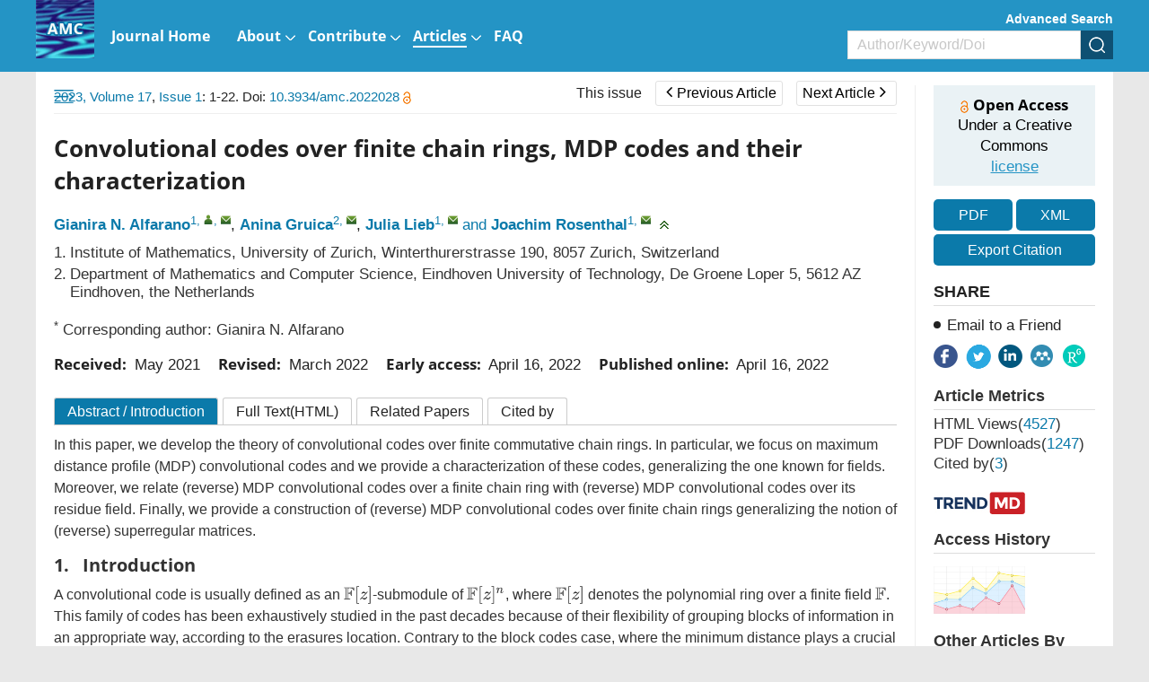

--- FILE ---
content_type: text/html;charset=UTF-8
request_url: https://www.aimsciences.org/article/doi/10.3934/amc.2022028?viewType=html
body_size: 114881
content:
<!DOCTYPE html PUBLIC "-//W3C//DTD XHTML 1.0 Transitional//EN" "http://www.w3.org/TR/xhtml1/DTD/xhtml1-transitional.dtd">
<html lang="en" >
<head>
	<meta name=renderer  content=webkit>
    <meta http-equiv="X-UA-Compatible" content="IE=edge" />
    <meta http-equiv="Content-Type" content="text/html; charset=utf-8" />
    <meta name="viewport" content="width=device-width,initial-scale=1.0,maximum-scale=1.0,minimum-scale=1.0,user-scalable=no" />
    <title>Convolutional codes over finite chain rings, MDP codes and their characterization</title>
	   		    
    
		<meta name="keywords" content="Convolutional codes, finite chain rings, MDP convolutional codes, superregular matrices, reverse superregular matrices" />
		<meta name="hw.ad-path" content="https://www.aimsciences.org/en/article/doi/10.3934/amc.2022028" />
	<meta name="hw.identifier" content="https://www.aimsciences.org/en/article/doi/10.3934/amc.2022028" />
		
	<meta name="dc.format" content="text/html" />
	<meta name="dc.title" content="Convolutional codes over finite chain rings, MDP codes and their characterization" />
	<meta name="dc.identifier" content="10.3934/amc.2022028" />
		<meta name="dc.contributor" content="Gianira N. Alfarano" />
		<meta name="dc.contributor" content="Anina Gruica" />
		<meta name="dc.contributor" content="Julia Lieb" />
		<meta name="dc.contributor" content="Joachim Rosenthal" />
			<meta name="dc.creator" content="Gianira N. Alfarano" />
		<meta name="dc.creator" content="Anina Gruica" />
		<meta name="dc.creator" content="Julia Lieb" />
		<meta name="dc.creator" content="Joachim Rosenthal" />
		<meta name="dc.date" content="Wed Feb 01 05:00:00 UTC 2023" />
	<meta name="dc.keywords" content="Convolutional codes, finite chain rings, MDP convolutional codes, superregular matrices, reverse superregular matrices" />
	
	<meta name="citation_journal_title" content="Advances in Mathematics of Communications" />
	<meta name="citation_publisher" content="Advances in Mathematics of Communications" />
	<meta name="citation_journal_abbrev" content="AMC" />
	<meta name="citation_issn" content="1930-5346" />
		<meta name="citation_authors" content="Gianira N. Alfarano, Anina Gruica, Julia Lieb, Joachim Rosenthal" />
	<meta name="citation_date" content="Wed Feb 01 05:00:00 UTC 2023" />
	<meta name="citation_online_date" content="Sat Apr 16 02:54:58 UTC 2022 "/>
	
		<meta name="citation_abstract_html_url" content="https://www.aimsciences.org/en/article/doi/10.3934/amc.2022028?viewType=HTML" />
	<meta name="citation_pdf_url" content="https://www.aimsciences.org/data/article/export-pdf?id=625a30022d80b7478d15c11e"/>
	<meta name="citation_public_url" content="https://www.aimsciences.org/en/article/doi/10.3934/amc.2022028" />
	<meta property="og:url" content="https://www.aimsciences.org/article/doi/10.3934/amc.2022028" >

	
			<meta property="og:type" content="article">
	<meta property="og:site_name" content="Advances in Mathematics of Communications">
	<meta property="og:title" content="Convolutional codes over finite chain rings, MDP codes and their characterization">
	
	<meta name="twitter:card" content="summary_large_image">
		<meta name="twitter:description" content="In this paper, we develop the theory of convolutional codes over finite commutative chain rings. In particular, we focus on maximum distance profile (MDP) convolutional codes and we provide a characterization of these codes, generalizing the one known for fields. Moreover, we relate (reverse) MDP convolutional codes over a finite chain ring with (reverse) MDP convolutional codes over its residue field. Finally, we provide a construction of (reverse) MDP convolutional codes over finite chain rings generalizing the notion of (reverse) superregular matrices."  >		
	<meta name="twitter:site" content="Advances in Mathematics of Communications">
	<meta name="twitter:title" content="Convolutional codes over finite chain rings, MDP codes and their characterization">
	<meta name="twitter:image" content="">
		<meta name="twitter:url" content="https://www.aimsciences.org/article/doi/10.3934/amc.2022028" >
		<meta property="og:image" content="">
	



	<meta name="robots" content="noarchive" />
	
		<meta name="dc.publisher" content="Advances in Mathematics of Communications"/>
	<meta name="dc.rights" content="http://creativecommons.org/licenses/by/3.0/"/>
	<meta name="dc.format" content="application/pdf" />
	<meta name="dc.language" content="en" />
	<meta name="dc.description" content="In this paper, we develop the theory of convolutional codes over finite commutative chain rings. In particular, we focus on maximum distance profile (MDP) convolutional codes and we provide a characterization of these codes, generalizing the one known for fields. Moreover, we relate (reverse) MDP convolutional codes over a finite chain ring with (reverse) MDP convolutional codes over its residue field. Finally, we provide a construction of (reverse) MDP convolutional codes over finite chain rings generalizing the notion of (reverse) superregular matrices." />
	
	<meta property="og:description" content="In this paper, we develop the theory of convolutional codes over finite commutative chain rings. In particular, we focus on maximum distance profile (MDP) convolutional codes and we provide a characterization of these codes, generalizing the one known for fields. Moreover, we relate (reverse) MDP convolutional codes over a finite chain ring with (reverse) MDP convolutional codes over its residue field. Finally, we provide a construction of (reverse) MDP convolutional codes over finite chain rings generalizing the notion of (reverse) superregular matrices." />
	
		<meta name="dc.subject" content="Convolutional codes" />
		<meta name="dc.subject" content="finite chain rings" />
		<meta name="dc.subject" content="MDP convolutional codes" />
		<meta name="dc.subject" content="superregular matrices" />
		<meta name="dc.subject" content="reverse superregular matrices" />
		
	<!-- SoWise SEO 2019-9-6 -->
	<meta name="citation_title" content="Convolutional codes over finite chain rings, MDP codes and their characterization" />
		<meta name="citation_author" content="Gianira N. Alfarano" />
		<meta name="citation_author" content="Anina Gruica" />
		<meta name="citation_author" content="Julia Lieb" />
		<meta name="citation_author" content="Joachim Rosenthal" />
		
	<meta name="citation_keywords" content="Convolutional codes, finite chain rings, MDP convolutional codes, superregular matrices, reverse superregular matrices" />
	<meta name="citation_year" content="2023"/>
	<meta name="citation_volume" content="17"/> 
	<meta name="citation_issue" content="1"/>
	<meta name="citation_firstpage" content="1"/>
	<meta name="citation_lastpage" content="22"/>
	<meta name="citation_doi" content="10.3934/amc.2022028"/>
	<meta name="citation_id" content="625a30022d80b7478d15c11e"/>
	<meta name="citation_state" content="" />
	
    <link type="text/css" href="/style/web/images/custom/favicon.ico" rel="shortcut icon" />
    
    <link rel="stylesheet" href="/style/web/css/common/bootstrap.min.css">
	<link rel="stylesheet" href="/style/web/css/common/swiper.min.css">
	<link rel="stylesheet" href="/style/web/css/common/font-awesome.min.css">
	
								    	<link rel="stylesheet" href="/style/web/css/defercss/article_public.min.css?t=31" type="text/css"/>
    
    <link href="/style/web/css/en/tpl5/style.css?t=31" rel="stylesheet" type="text/css"/>
    <link href="/style/web/css/en/main.css?t=31" rel="stylesheet" type="text/css"/>
	
		
	</head>
<body id="body-AMC" data-spy="scroll" data-target="#myScrollspy" class="articleBody articleBodyEn body-AMC article-body-625a30022d80b7478d15c11e" >
<input type="hidden" value="Advances in Mathematics of Communications" id="journalName"/>
<input type="hidden" value="journals" id="pageViewId" />
<input type="hidden" value="625a30022d80b7478d15c11e" id="articleId" />
<input type="hidden" value="10.3934/amc.2022028" id="articleDoi" />
<input type="hidden" value="" id="articleStatus" />
<input type="hidden" value="/aimsmath-data/AMC/2023/1/PIC/" id="allSrc" />
<input type="hidden" value="" id="articleIsLogin"/>
    <input hidden type="checkbox" checked id="reference" />
<table style="display:none"><tr><td>\`x^2+y_1+z_12^34\`</td></tr></table>
<div id="common-top" ng-app="index">
    <style>.ng-cloak{display:none;}</style>
<div class="index-header bgwhite ng-cloak" ng-cloak   ng-controller="j-content-journals">
    <div class="container clear " >
    	          <a href="https://www.aimsciences.org/" class="fl logo" ng-repeat="journal in journalTypes9"  ng-if="$index == 0"><img ng-src="https://data.aimsciences.org/{{journal.logoimgSrc}}" class="img-responsive" ng-if="journal.logoimgSrc" alt="AIMS"></a>
			
    	</a>
		<div class="shareBox fr" >
		   <ul class="share-right clear ">
		       <li class="share-facebook" onclick="shareTools('facebook2');" title="share this content in Facebook">
		           <img src="/style/web/images/custom/share_facebook.png" alt="share this content in Facebook">
		       </li>
		       <li class="share-twitter" onclick="shareTools('twitter2');" title="share this content in Twitter">
		           <img src="/style/web/images/custom/share_twitter.png" alt="share this content in Twitter">
		       </li>
		       <li class="share-linkedin" onclick="shareTools('linkedin2');" title="share this content in Linkedin">
		           <img src="/style/web/images/custom/share_linkin.png" alt="share this content in Linkedin">
		       </li>
		       <!--  
		       <li class="share-mendeley" onclick="shareTools('mendeley');" title="share  this content in Mendeley">
		           <img src="/style/web/images/custom/share_mendeley.png" alt="share  this content in Mendeley">
		       </li>
		       -->
		       <li class="share-researchGate" onclick="shareTools('researchGate');" title="share this content in ResearchGate">
		           <img src="/style/web/images/custom/share_researchGate.png" alt="share this content in ResearchGate">
		       </li>
	       
		     <!--   <li onclick="shareTools('sina');" title="分享到微博"><img src="/style/web/images/custom/share_weibo.png"></li>
		       <li class="weixin" title="分享到微信"><img src="/style/web/images/custom/share_weixin.png"></li>
		          			<li class="kongjian" title="分享到qq空间"><img src="/style/web/images/custom/share_qq.png"></li> -->
		   </ul>
		</div>    	
    </div>
	<div ng-controller="j-top-menu-i" class="headerPosi">
			<div class="header " >
				<div class="header-nav container">
				    <div class="clear">
				        <ul class="clear  i-top-menu top-menu" >
				        	<li type="{{newsColumn.abbreviation}}" ng-repeat="newsColumn in topMenus" ng-if="newsColumn.columnNewsShowLocation == '1'" repeat-finish-light>
					    		<a href="{{newsColumn.links}}" target="{{newsColumn.columnNewsOpenTarget}}">
					    			<i ng-bind-html="newsColumn.name"></i>
    								<span  ng-if="newsColumn.subColumns.length > 0"></span>
    								<span  ng-if="newsColumn.abbreviation == 'journals'"></span>
					    		</a>
					    		<!-- <ol class=" i-menu-journals data-show" ng-if="newsColumn.abbreviation == 'journals'"></ol> -->
					    		<ol class="data-show i-menu-journals" ng-if="newsColumn.abbreviation == 'journals'">
							    	<li class="tit" ng-if="journalTypes.length > 0">AIMS Journals</li>
							    	<li  style="width:100%;">
							    		<div class="clear">
							    			<div style="width:50%;float:left">
									    		<div ng-repeat="journal in journalTypes"  ng-if="journal.journalType == 1 && journal.showIndex != 0 && $index < 13" >
								                
<a ng-if="journal.linkedWebsite" href="{{journal.linkedWebsite}}" target="_blank">
   {{journal.titleEn}}<span class="type open" ng-if="journal.hyBrid == 'Open Access'">&nbsp;<img src="/style/web/images/custom/icon_op.png"></span>
</a>

<a ng-if="!journal.linkedWebsite" href="/{{journal.publisherId}}">
     {{journal.titleEn}}<span class="type open " ng-if="journal.hyBrid == 'Open Access'">&nbsp;<img src="/style/web/images/custom/icon_op.png"></span>
</a>	
								                </div>	
							                </div>
							                <div style="width:50%;float:right">	
								                <div ng-repeat="journal in journalTypes"  ng-if="journal.journalType == 1 && journal.showIndex != 0 && $index >= 13">
								                
<a ng-if="journal.linkedWebsite" href="{{journal.linkedWebsite}}" target="_blank">
   {{journal.titleEn}}<span class="type open" ng-if="journal.hyBrid == 'Open Access'">&nbsp;<img src="/style/web/images/custom/icon_op.png"></span>
</a>

<a ng-if="!journal.linkedWebsite" href="/{{journal.publisherId}}">
     {{journal.titleEn}}<span class="type open " ng-if="journal.hyBrid == 'Open Access'">&nbsp;<img src="/style/web/images/custom/icon_op.png"></span>
</a>	
								                </div>	
							                </div>
						                </div>    	
							    	</li>
							    	<li class="line linedot"  ng-if="journalTypes.length > 0"></li>	
							    	<li class="tit"  ng-if="journalTypes.length > 0">AIMS Press Math Journals</li>
							    	<li ng-repeat="journal in journalTypes"  ng-if="journal.journalType != 1  && journal.showIndex != 0">
						                
<a ng-if="journal.linkedWebsite" href="{{journal.linkedWebsite}}" target="_blank">
   {{journal.titleEn}}<span class="type open" ng-if="journal.hyBrid == 'Open Access'">&nbsp;<img src="/style/web/images/custom/icon_op.png"></span>
</a>

<a ng-if="!journal.linkedWebsite" href="/{{journal.publisherId}}">
     {{journal.titleEn}}<span class="type open " ng-if="journal.hyBrid == 'Open Access'">&nbsp;<img src="/style/web/images/custom/icon_op.png"></span>
</a>	
							    	</li>							    	
							    	<li class="line"  ng-if="bookList.length > 0"></li>
							    	<li class="tit" ng-if="bookList.length > 0">Book Series</li>
							    	<li  ng-repeat="book in bookList">
							    	    <a href="/book/{{book.nameInitial}}"  ><span class="mainColor"></span>{{book.nameEn}}</a>
							    	</li>
					    		</ol>					    		
					    		<ol class="data-show" ng-if="newsColumn.subColumns.length > 0">
					    			<li ng-repeat="subColumn in newsColumn.subColumns" type="{{subColumn.abbreviation}}">
					    				<a href="{{subColumn.links}}" target="_top">{{subColumn.name}}</a>
					    			</li>
					    		</ol>
					    	</li>
				        </ul>
				    </div>
				</div>
				<!--手机-->
				<div class="phone-nav">
				    <div class="container clear">
				        <div class="navList fl">
				            <span class="span1"></span>
				            <span class="span2"></span>
				            <span class="span3"></span>
				        </div>
				    	<a href="https://www.aimsciences.org/" class="fl logo">
			            							        <img  class="img-responsive" ng-src="https://data.aimsciences.org/journal/img/cover/amc_banner.png" onerror="this.onerror=null;this.src='/aimsmath-upload/journal/index/logo_2021531173626580.png'">
						    				    	</a>
				        <div class="search-app fr"></div>
				    </div>
				    <div class="search-app-wrap">
				        <div class="container clear">
					        <form action="/search" method="POST" onsubmit="return checkSearch(this);" class="topSearchForm">
					            <div class="left fl search-entrance-app">
					            	<input type="hidden" name="searchField" value="">
					            	<input type="hidden" name="language" value="en">
					               	<input type="hidden" name="publisherId" value="AMC">
					                <input type="text" name="q" placeholder="Search" class="fl text">
					                <input type="submit" class="sub fl" value="" >
					            </div>
					            <a href="javascript:void(0);" onclick="advanceSearchEntrance();" class="gao fr">Advanced Search</a>
				            </form>
				        </div>
				    </div>
				    <ul class="smallUl i-top-menu top-menu">
				    	<li type="{{newsColumn.abbreviation}}" ng-repeat="newsColumn in topMenus" ng-if="newsColumn.columnNewsShowLocation == '1'" repeat-finish-mobile>
				    		<a href="{{newsColumn.links}}" >
					    		<i ng-bind-html="newsColumn.name"></i>
   								<span  ng-if="newsColumn.subColumns.length > 0"></span>
   								<span  ng-if="newsColumn.abbreviation == 'journals'"></span>			    		
				    		</a>
				    		<!-- <ol class="data-show i-menu-journals" ng-if="newsColumn.abbreviation == 'journals'"></ol>-->
					    	<ol class="data-show"  ng-if="newsColumn.abbreviation == 'journals'">
							    	<li class="tit" ng-if="journalTypes.length > 0">AIMS Journals</li>
							    	<li ng-repeat="journal in journalTypes"  ng-if="journal.journalType == 1 && journal.showIndex != 0"  >
						                
<a ng-if="journal.linkedWebsite" href="{{journal.linkedWebsite}}" target="_blank">
   {{journal.titleEn}}<span class="type open" ng-if="journal.hyBrid == 'Open Access'">&nbsp;<img src="/style/web/images/custom/icon_op.png"></span>
</a>

<a ng-if="!journal.linkedWebsite" href="/{{journal.publisherId}}">
     {{journal.titleEn}}<span class="type open " ng-if="journal.hyBrid == 'Open Access'">&nbsp;<img src="/style/web/images/custom/icon_op.png"></span>
</a>	
							    	</li>
							    	<li class="line linedot"></li>	
							    	<li class="tit">AIMS Press Math Journals</li>
							    	<li ng-repeat="journal in journalTypes"  ng-if="journal.journalType != 1 && journal.showIndex != 0" >
						                
<a ng-if="journal.linkedWebsite" href="{{journal.linkedWebsite}}" target="_blank">
   {{journal.titleEn}}<span class="type open" ng-if="journal.hyBrid == 'Open Access'">&nbsp;<img src="/style/web/images/custom/icon_op.png"></span>
</a>

<a ng-if="!journal.linkedWebsite" href="/{{journal.publisherId}}">
     {{journal.titleEn}}<span class="type open " ng-if="journal.hyBrid == 'Open Access'">&nbsp;<img src="/style/web/images/custom/icon_op.png"></span>
</a>	
							    	</li>							    	
							    	<li class="line"></li>
							    	<li class="tit">Book Series</li>
							    	<li  ng-repeat="book in bookList">
							    	    <a href="/book/{{book.nameInitial}}"  ><span class="mainColor"></span>{{book.nameEn}}</a>
							    	</li>
					    	</ol>					    		
				    		<ol class="data-show" ng-if="newsColumn.subColumns.length > 0">
				    			<li ng-repeat="subColumn in newsColumn.subColumns" type="{{subColumn.abbreviation}}">
				    				<a href="{{subColumn.links}}" target="_top">{{subColumn.name}}</a>
				    			</li>
				    		</ol>
				    	</li>
				    
				    </ul>
				</div>
		   </div>
	</div>
</div>
        	<input type="hidden" id="journalId" value="184" >
<div ng-controller="j-top-menu " class="j-secondBg ng-cloak" ng-cloak>
	<div class="header-nav j-secondBg" >
	    <div class="container clearfix">
	    	<a href="/AMC" class="fl logo">
            				        <img  class="j-logo" ng-src="https://data.aimsciences.org//aimsmath-upload/journal/AMC/logo_202172016405220.jpg" onerror="this.onerror=null;this.src='/style/web/images/custom/logo02.png'">&nbsp;
			    	    	</a>	
	    	<!--  <div class="fr">    -->
		    	<div class="j-searchBox-con fr">
		    	        <a href="javascript:void(0);" onclick="advanceSearchEntrance();" class="adSearch ">Advanced Search</a>
		            	<form action="/search" method="POST" onsubmit="return checkSearch(this);">
			            	<div class="clear search-entrance">
			                    <select class="fl hidden" name="searchField">
				                     <option value="" selected>All</option>
				                     <option value="titleEn" >Title</option>
				                     <option value="authors.authorNameEn" >Author</option>
				                     <option value="keywords.keywordEn" >Keyword</option>
				                     <option value="abstractinfoEn" >Abstract</option>
				                     <option value="doi" >DOI</option>
				                     <option value="classifyinfoEn" >Classify</option>
				                     <option value="affiliations.affliEn">Address</option>
				                     <option value="funds.fundsInfoEn" >Funds</option>
			                    </select>
			                    <div class="keyCon  clear">
			                        <input type="text" name="q" class="fl text" placeholder="Author/Keyword/Doi">
			                        <input type="hidden" name="language" value="en">
			               			<input type="hidden" name="publisherId" value="AMC">
			                        <input type="submit" class="fl sub" value="" >
			                    </div>
			                </div>
		                </form>    	
		    	</div>
		        <ul class="nav-ul clear  top-menu fl">
		            <li type="{{newsColumn.abbreviation}}" ng-repeat="newsColumn in topMenus" ng-if="newsColumn.columnNewsShowLocation == '1'"  repeat-finish-light-child >
			    		<a href="{{newsColumn.links}}" target="{{newsColumn.columnNewsOpenTarget}}">
			    			<i ng-bind-html="newsColumn.name"></i>
			    			<span  ng-if="newsColumn.subColumns.length > 0"></span>
			    		</a>
			    		<ol class="data-show" ng-if="newsColumn.subColumns.length > 0">
			    			<li ng-repeat="subColumn in newsColumn.subColumns" type="{{subColumn.abbreviation}}">
			    				<a href="{{subColumn.links}}" target="_top" target="{{subColumn.columnNewsOpenTarget}}" >{{subColumn.name}}</a>
			    			</li>
			    		</ol>
			    	</li>
		        </ul>		    		        
	        <!--  </div> -->
	    </div>
	</div>
	<!--手机菜单-->
	<div class="phone-nav ban-phone-nav">
	    <div class="container clear">
	        <div class="navList fl">
	            <span class="span1"></span>
	            <span class="span2"></span>
	            <span class="span3"></span>
	        </div>
	        <a href="/AMC" class="logo fl">
	            <p class="romal">Advances in Mathematics of Communications</p>
	        </a>
	        <div class="search-app fr"></div>
	    </div>
	    <div class="search-app-wrap">
	        <div class="container clear">
		        <form action="/search" method="POST" onsubmit="return checkSearch(this);" class="topSearchForm">
		            <div class="left fl search-entrance-app">
		            	<input type="hidden" name="searchField" value="">
		            	<input type="hidden" name="language" value="en">
		               	<input type="hidden" name="publisherId" value="AMC">
		                <input type="text" name="q" placeholder="Search" class="fl text">
		                <input type="submit" class="sub fl" value="" >
		            </div>
		            <a href="javascript:void(0);" onclick="advanceSearchEntrance();" class="gao fr">Advanced Search </a>
	            </form>
	        </div>
	    </div>
	    <ul class="smallUl top-menu">
	        <li type="{{newsColumn.abbreviation}}" ng-repeat="newsColumn in topMenus" ng-if="newsColumn.columnNewsShowLocation == '1' " repeat-finish-mobile >
	    		<a href="{{newsColumn.links}}" >{{newsColumn.name}}</a>
	    		<ol class="data-show" ng-if="newsColumn.subColumns.length > 0">
	    			<li ng-repeat="subColumn in newsColumn.subColumns" type="{{subColumn.abbreviation}}">
	    				<a href="{{subColumn.links}}" target="_top">{{subColumn.name}}</a>
	    			</li>
	    		</ol>
	    	</li>    	
	    	<li><a  href="https://www.aimsciences.org/">Home</a></li>
	    </ul>
	</div>
</div>
    </div>
<div class="article-pc article-box-content" >
	
	<div class="article-header-new">
	    <div class="inner container  clear">	    
	        <ul class="fl">
	        		            <li>
	                <a href="javascript:void(0);" class="download-pdf" data="625a30022d80b7478d15c11e"><i class="fa fa-file-pdf-o"></i><span>PDF</span></a>
	            </li>
	            	            <li>
	                <a href="javascript:void(0);" data-target="#exportCitationModal" data-toggle="modal"><i class="fa fa-quote-left"></i><span>Cite</span></a>
	            </li>
	            <li>
	                <a><i class="fa fa-share-alt"></i><span>Share</span></a>
	                <dl>
				       <dd class="share-facebook" onclick="shareTools('facebook');" title="share this content in Facebook">
				           <img src="/style/web/images/custom/share_facebook.png" alt="">
				       </dd>
				       <dd class="share-twitter" onclick="shareTools('twitter');" title="share this content in Twitter">
				           <img src="/style/web/images/custom/share_twitter.png" alt="">
				       </dd>
				       <dd class="share-linkedin" onclick="shareTools('linkedin');" title="share this content in Linkedin">
				           <img src="/style/web/images/custom/share_linkin.png" alt="">
				       </dd>
				       <dd class="share-mendeley" onclick="shareTools('mendeley');" title="share  this content in Mendeley">
				           <img src="/style/web/images/custom/share_mendeley.png" alt="">
				       </dd>
				       <dd class="share-researchGate" onclick="shareTools('researchGate');" title="share this content in ResearchGate">
				           <img src="/style/web/images/custom/share_researchGate.png" alt="">
				       </dd> 
	                </dl>
	            </li>
	        </ul>
         	<div class="fl">
      																		<a href="/AMC/article/2023/17/1" class="this-issue">This issue</a>
																														<a href="/article/doi/10.3934/amc.2022099" class="page-btn prev-page "><span class="fa fa-angle-left"></span>Previous Article</a>
												
																							<a href="/article/doi/10.3934/amc.2022064" class="page-btn next-page ">Next Article<span class="fa fa-angle-right"></span></a>
														</div>	        
	        <div class="article-search fr clear">
	            <form  class="topSearchForm" id ="searchFormTop" action="/search" method="post" onsubmit="return checkSearch(this);" role="form">
	                <select class="fl" name="searchField">
	                    	                        <option value="">All</option>
	                        <option value="titleEn">Title</option>
	                        <option value="authors.authorNameEn">Author</option>
	                        <option value="keywords.keywordEn">Keyword</option>
	                        <option value="abstractinfoEn">Abstract</option>
	                        <option value="doi">DOI</option>
	                        <option value="classifyinfoEn">Category</option>
	                        <option value="affiliations.affliEn">Address</option>
	                        <option value="funds.fundsInfoEn">Fund</option>
	                    	                </select>
	                <input type="text" name="q" placeholder="Search" class="fl text input">
	                <input name="language" type="hidden" value="en">
	                <input name="publisherId" type="hidden" value="AMC">
	                <input type="submit" class="sub fl" value="">
	            </form>
        	</div>
    	</div>
	</div>
	<div class="article-main">
			    <div class="inner clear content" style="position:relative;">
	        <div class="article-main-left fl ac">
	            <div class="wrapper">
	                <div class="content-nav">
	                    <div class="contents-title clearfix">Article Contents<img class="fr" src="/style/web/images/custom/icon_toright.png" ></div>
	                    <!-- <a class="switchFormula" href="javascript:void(0);" onclick="switchFormula();">Turn off MathJax</a> -->
	                    <div class="Abstract-left-list">
	                        <a href="javascript:void(0)" ></a>
	                    </div>
	                    <div class="jumplink-list">
	                    	
	                    		
	                    	
	                    </div>
	                    <!-- 
	                    <div class="References-left-list">
	                        <a href=""></a>
	                    </div>
	                    
	                    <div class="Related-left-list">
	                        <a href=""></a>
	                    </div>	                    
	                    <div class="Cited-left-list">
	                        <a href=""></a>
	                    </div>	                    
	                    <div class="Supplements-left-list">
	                        <a href=""></a>
	                    </div>
						 -->
	                </div>
	                	                <img class="" src="/style/web/images/custom/icon_toleft.png" >
	                	                <span class="text-full-nav ac">Article Contents</span>
	            </div>
	        </div>
	        <div class="clearfix article-right-box bgwhite ac">
			        <div class="article-main-mid fl">
			            <div class="articleNavBox clearfix">
							<div class="articleNav fl">
														<a   href="/AMC/archive" class="mainColor">2023,&nbsp;Volume 17</a>,&nbsp;<a  href="/AMC/article/2023/17/1" class="mainColor">Issue 1</a>:&nbsp;1-22. Doi: <a class="mainColor"   href="https://doi.org/10.3934/amc.2022028" target="_blank">10.3934/amc.2022028    <img alt="open access" src="/style/web/images/custom/icon_op.png" ></a>														      
							</div>	    
				         	<div class="fr" id="title-show">
				         																				<a href="/AMC/article/2023/17/1" class="this-issue">This issue</a>
																																															<a href="/article/doi/10.3934/amc.2022099" class="page-btn prev-page "><span class="fa fa-angle-left"></span>Previous Article</a>
																				
																											<span class="title-show">Preface</span>		
																																							<a href="/article/doi/10.3934/amc.2022064" class="page-btn next-page ">Next Article<span class="fa fa-angle-right"></span></a>
																																					<span class="title-show">On the computational hardness of the code equivalence problem in cryptography</span>
													
							</div>				

						</div>
						<!-- code cited source -->
			            <div class="article-left">
			            
			            	<div class="article-app" style="padding:0;">
								<footer class="download-pdf " data="625a30022d80b7478d15c11e" style="width:100%;margin:20px 0;padding:0;">
									    											    											    		<!--  <a href="https://data.aimsciences.org//aimsmath-upload/AMC/2023/1/PDF/1930-5346_2023_1_1.pdf">-->
										    		<a href="javascript:void(0);">
										                <div class="pdfView">
										                    <div class="in-bl">
										                        <i class="fa fa-file-pdf-o"></i>
										                        <span>PDF &nbsp;view</span>
										                    </div>
										                </div>
										            </a>
										    										    	
								</footer>			            	
			            	</div>			            
			                <div class="articleEn prerender" id="articleEn">
			                				                    <div class="article-title left-title clearfix">
												                        <h1>Convolutional codes over finite chain rings, MDP codes and their characterization
										</h1>
													                        
			                    </div>
			                    <ul class="article-author clear">
			                    				                    		<li>
			                    			<a href="javascript:void(0);" class="mainColor" data-relate="gianiranicoletta.alfarano@math.uzh.ch" data="{{author.authorNameEn}}" type="authors.authorNameEn">Gianira N. Alfarano</a><sup class="authorTag"><a href="javascript:void(0);" class="com-num" data-tagVal="1">1</a>,&nbsp;<a href="javascript:void(0);" class="com-user" title="Corresponding Author:&nbsp;Gianira N. Alfarano,&nbsp;gianiranicoletta.alfarano@math.uzh.ch"></a>,&nbsp;<a href="mailto:gianiranicoletta.alfarano@math.uzh.ch" class="com-mail" title="mailto:&nbsp;gianiranicoletta.alfarano@math.uzh.ch"></a></sup>,&nbsp;			                    		</li>
			                    				                    		<li>
			                    			<a href="javascript:void(0);" class="mainColor" data-relate="a.gruica@tue.nl" data="{{author.authorNameEn}}" type="authors.authorNameEn">Anina Gruica</a><sup class="authorTag"><a href="javascript:void(0);" class="com-num" data-tagVal="2">2</a>,&nbsp;<a href="mailto:a.gruica@tue.nl" class="com-mail" title="mailto:&nbsp;a.gruica@tue.nl"></a></sup>,&nbsp;			                    		</li>
			                    				                    		<li>
			                    			<a href="javascript:void(0);" class="mainColor" data-relate="julia.lieb@math.uzh.ch" data="{{author.authorNameEn}}" type="authors.authorNameEn">Julia Lieb</a><sup class="authorTag"><a href="javascript:void(0);" class="com-num" data-tagVal="1">1</a>,&nbsp;<a href="mailto:julia.lieb@math.uzh.ch" class="com-mail" title="mailto:&nbsp;julia.lieb@math.uzh.ch"></a></sup>&nbsp;<span class="mainColor">and</span>&nbsp;			                    		</li>
			                    				                    		<li>
			                    			<a href="javascript:void(0);" class="mainColor" data-relate="rosenthal@math.uzh.ch" data="{{author.authorNameEn}}" type="authors.authorNameEn">Joachim Rosenthal</a><sup class="authorTag"><a href="javascript:void(0);" class="com-num" data-tagVal="1">1</a>,&nbsp;<a href="mailto:rosenthal@math.uzh.ch" class="com-mail" title="mailto:&nbsp;rosenthal@math.uzh.ch"></a></sup>			                    		</li>
			                    				                    	<li><span class="com-drop" onclick="showAuthor(this);"></span></li>
			                    </ul>
			                    <ul class=" marginT addresswrap about-author">
			                        <!-- 英文作者地址 -->
			                        			                        				                        		<li class="article-author-address">
				       							
				       												       									<span class="aff-nmuber">1.</span> 
			            											  								
			                                    <p  class="lostOf"  >
			                                    Institute of Mathematics, University of Zurich, Winterthurerstrasse 190, 8057 Zurich, Switzerland
			                                    </p>
			                                </li>
			                        				                        			                        				                        		<li class="article-author-address">
				       							
				       												       									<span class="aff-nmuber">2.</span> 
			            											  								
			                                    <p  class="lostOf"  >
			                                    Department of Mathematics and Computer Science, Eindhoven University of Technology, De Groene Loper 5, 5612 AZ Eindhoven, the Netherlands
			                                    </p>
			                                </li>
			                        				                        			                    </ul>
								 									 										 																													                        					                        											 										 					                        											 										 					                        											 										 					                        											 									 			                     <!-- 
			                      			                        				                    <a class="togglebtn mainColor marginT">
										<i class="articleFont icon-jia"></i>More Information
									</a>
																	 								 -->
								 <div class="com-author-wrap">
			                    	<ul class="about-article about-author about-author1">
				                        				                        				                        					                        					                        		<li rt="cor">
				                                    			                                    					                                    					                                    						                                    							                                    																				<p style="display:none"><sup>*</sup> Corresponding author: Gianira N. Alfarano</p>
				                                    				<sup>*</sup> Corresponding author: Gianira N. Alfarano&nbsp;				                                    							                                    						                                    					                                    				                                    					                                    				                                    					                                    				                                    					                                    				                                </li>
				                        					                        			
				                        				                        					    										    									    									    							    										    									    								                    </ul>
				                    				                    
				                     <div class="author-note-box">
				                     									 				                     									 				                     									 				                     									 				                     				                     </div>			                    
				                     <!-- 稿件日期和基金项目11 -->
				                     <div class="com-author-info gjrq">
								        <!-- 稿件日期 -->
								        <div class="article-date clearfix">
		    								<div><b>Received:&nbsp;</b>
	   <span id="" class="mainColor">
					May 2021
				</span>
	</div>
	<div><b>Revised:&nbsp;</b>
	    <span id="" class="mainColor">
					March 2022
				</span>
	</div>
			<div><b>Early access:&nbsp;</b>
			<span  class="mainColor">
							April 16, 2022
						</span>
		</div> 		
			<div><b>Published online:&nbsp;</b>
		<span  class="mainColor">
					April 16, 2022
				</span>
	</div>
									        </div>
												                            			                            																						 				                     </div>
				                     <!-- 老网站需求 -->
				                     
			                     </div>
			                </div>
			            </div>
			            <!-- html btns -->
			            <div class="article-detail-btns clearfix">
			                			            	<a href="javascript:void(0);" rel="Abstract"  class="desc ac">Abstract <span class="isIntroduction">/ Introduction</span></a>
    						    										            					            					            	<a href="javascript:void(0);" rel="FullText"   class="html">Full Text(HTML)</a>
				            					            					            				            				            	<a href="javascript:void(0);" rel="relative-article"   class="relative">Related Papers</a>
			            	<a href="javascript:void(0);" rel="citedby-info"   class="citeby">Cited by</a>
			            	
			            </div>
			            <div class="clearfix" >
			            <ul class="article-tab-box tab-content" id="myTabContent">
			            	
			                <!-- 摘要 -->
			                 		                    <div class="phone-title phone-mark" val="Abstract">
								<a class="mainColor " href="javascript:void(0);">Abstract</a>
							</div>
										                <li id="Abstract" class="articleListBox current prerender" >
			                   
			                    			                     <h3 class="navTitle hidden" id="Abstract-list">Abstract</h3>
			                        <div class="article-abstract ">
										<p>In this paper, we develop the theory of convolutional codes over finite commutative chain rings. In particular, we focus on maximum distance profile (MDP) convolutional codes and we provide a characterization of these codes, generalizing the one known for fields. Moreover, we relate (reverse) MDP convolutional codes over a finite chain ring with (reverse) MDP convolutional codes over its residue field. Finally, we provide a construction of (reverse) MDP convolutional codes over finite chain rings generalizing the notion of (reverse) superregular matrices.</p>
			                        </div>
			                    			                    
			                    <div class="hasIntroduction">
			                    </div>
			                    
			                    			                    			                    				                    				                    			                    				                    				                    			                    				                    				                    			                    				                    				                    			                    				                    				                    			                    			                    	<ul class="article-keyword article-info-en">
			                    		<b>Keywords:</b>
					                    					                    						                    		<li><a class="underHigh mainColor" href="javascript:void(0);" data="Convolutional codes" type="keywords.keywordEn">Convolutional codes</a>, </li>
					                    						                    					                    						                    		<li><a class="underHigh mainColor" href="javascript:void(0);" data="finite chain rings" type="keywords.keywordEn">finite chain rings</a>, </li>
					                    						                    					                    						                    		<li><a class="underHigh mainColor" href="javascript:void(0);" data="MDP convolutional codes" type="keywords.keywordEn">MDP convolutional codes</a>, </li>
					                    						                    					                    						                    		<li><a class="underHigh mainColor" href="javascript:void(0);" data="superregular matrices" type="keywords.keywordEn">superregular matrices</a>, </li>
					                    						                    					                    						                    		<li><a class="underHigh mainColor" href="javascript:void(0);" data="reverse superregular matrices" type="keywords.keywordEn">reverse superregular matrices</a>.</li>
					                    						                    				                    </ul>
			                    			                    			                    <div class="cssNo">
			                   		 <b>Mathematics Subject Classification: </b>15B33, 94B10, 15B05, 11T71.			                    </div>
			                    			                    <!-- citation -->
					            <div class="article-header">
					            					                <p class="quot">
					               	 <div class="copyCitationInfo" style="width: 0px;height: 0px;opacity:0;overflow: hidden;"></div>
						                <table class="article-tab">
						                    <tr>
						                       <!--   <td valign="top" width="75"><span class=""><b>Citation:</b></span></td>-->
						                        <td>
						                            <b>Citation:</b><span class="info" id="infoEn"></span>
						                            <div class="modal-footer">
														<span class="copy-citation" onclick="copyArticle2(this)" title="copy to clipboard">
															<img class="shu" src="/style/web/images/article/shu.png" alt="shu" />
														</span>
						                            </div>
						                        </td>
						                    </tr>
						                </table>
					                </p>
					               					            </div>			                    
			                    
			                    <div style="display:none;">\begin{equation}  \\ \end{equation}</div>
			                </li>
			                <!-- 全文 -->
			                		                								<div val="FullText" class="html-text phone-title phone-mark " id="htmlContent">
				            									<a class="mainColor  full-text" articleid="" href="javascript:void(0)" >FullText(HTML)</a>
															</div>	                	
			                <li id="FullText" class="articleListBox FullText-all phone-htmlContent">
			                    <img style="display:block;margin:10px auto;" src="/style/web/images/article/1.gif" alt="加载中" />
			                </li>
			                			                
							<!-- 图表 -->
																	                <!-- 相关文章 -->
			                		        			 <div class="phone-title" val="Relative_Articles">
								<a class="mainColor " data-navid="relative-article" href="javascript:void(0);">
									Related Papers
								</a>
							</div>	                
			                <li id="relative-article" class="articleListBox article-related-article" ></li>
			                			                		        			 <div class="phone-title" val="Cited_by">
								<a class="mainColor " data-navid="citedby-article" href="javascript:void(0);">
									Cited by
								</a>
							</div>	                
							<li id="citedby-info" class="articleListBox article-knowledge-map"></li>
														
			                <!-- 附件 -->
			                			                						        
			                <!-- 参考文献 -->
			                					                																					<div class="phone-title" rel="ref" val="References">
											<a class="mainColor " data-navid="References" href="javascript:void(0);">
												References
											</a>
										</div>									
						                <li id="References" class="articleListBox">
						                    <h3 class="navTitle" id="References-list">References</h3>
						                    						                        <div class="References-wrap">
	<table class="reference-tab">
							<tr class="document-box" id="b1">
									<td valign="top" class="td1">
	                    [1]
	                </td>
	            	            	            	            	                	                    	                        <td class="td2" tag="82">
														G. N. Alfarano, D. Napp, A. Neri and V. Requena, Weighted Reed-Solomon convolutional codes, preprint, (2020), <a class="mainColor" href="https://arxiv.org/abs/2012.11417">arXiv: 2012.11417</a>.
																																			<a class="mainColor" href="http://scholar.google.com/scholar?q=G.+N.+Alfarano,+D.+Napp,+A.+Neri+and+V.+Requena,+Weighted+Reed-Solomon+convolutional+codes,+preprint,+(2020),+arXiv:+2012.11417. +" target="_new" title="Go to article in Google Scholar"><img src="https://www.aimsciences.org/style/web/images/custom/scholar.png" title="scholar"/></a>								                    
	                   		</td>
	                    	                	                	            			</tr>
					<tr class="document-box" id="b2">
									<td valign="top" class="td1">
	                    [2]
	                </td>
	            	            	            	            																						<td class="td2 105"> 
														    <a href="https://scholar.google.com/scholar?btnG=&hl=en&as_sdt=0%2C23&q=author:P. J. Almeida" authorName="P. J. Almeida">P. J. Almeida</a>,&nbsp;<a href="https://scholar.google.com/scholar?btnG=&hl=en&as_sdt=0%2C23&q=author:D. Napp" authorName="D. Napp">D. Napp</a>&nbsp;and&nbsp;<a href="https://scholar.google.com/scholar?btnG=&hl=en&as_sdt=0%2C23&q=author:R. Pinto" authorName="R. Pinto">R. Pinto</a>,&nbsp;Superregular matrices and applications to convolutional codes, 								<i>Linear Algebra Appl.</i>, <b>499</b> (2016), 1-25.&nbsp;
																doi:&nbsp;<a class="mainColor" target="_blank" href="http://dx.doi.org/10.1016/j.laa.2016.02.034">10.1016/j.laa.2016.02.034.<img src="https://www.aimsciences.org/style/web/images/custom/crossref.jpg" title="CrossRef"/></a>
																																<a target="_blank" href="https://mathscinet.ams.org/mathscinet-getitem?mr=MR3478881&return=pdf"><img src="https://www.aimsciences.org/style/web/images/custom/math-review.gif" title="math-review"/></a>
																<a class="mainColor" href="http://scholar.google.com/scholar?q=Superregular+matrices+and+applications+to+convolutional+codes+P. J. Almeida+2016" target="_new" title="Go to article in Google Scholar"><img src="https://www.aimsciences.org/style/web/images/custom/scholar.png" title="scholar"/></a>
						 							</td>
									     			</tr>
					<tr class="document-box" id="b3">
									<td valign="top" class="td1">
	                    [3]
	                </td>
	            	            	            	            																						<td class="td2 105"> 
														    <a href="https://scholar.google.com/scholar?btnG=&hl=en&as_sdt=0%2C23&q=author:R. Baldini Filho" authorName="R. Baldini Filho">R. Baldini Filho</a>&nbsp;and&nbsp;<a href="https://scholar.google.com/scholar?btnG=&hl=en&as_sdt=0%2C23&q=author:P. G. Farrell" authorName="P. G. Farrell">P. G. Farrell</a>,&nbsp;Coded modulation with convolutional codes over rings, 								<i>International Symposium on Coding Theory and Applications (held in Europe)</i>, <b></b> (1990), 271-280.&nbsp;
																doi:&nbsp;<a class="mainColor" target="_blank" href="http://dx.doi.org/10.1007/3-540-54303-1_138">10.1007/3-540-54303-1_138.<img src="https://www.aimsciences.org/style/web/images/custom/crossref.jpg" title="CrossRef"/></a>
																																<a class="mainColor" href="http://scholar.google.com/scholar?q=Coded+modulation+with+convolutional+codes+over+rings+R. Baldini Filho+1990" target="_new" title="Go to article in Google Scholar"><img src="https://www.aimsciences.org/style/web/images/custom/scholar.png" title="scholar"/></a>
						 							</td>
									     			</tr>
					<tr class="document-box" id="b4">
									<td valign="top" class="td1">
	                    [4]
	                </td>
	            	            	            	            	                	                    	                        <td class="td2" tag="82">
														R. Baldini, A. Pessoa and D. Arantes, Systematic linear codes over a ring for encoded phase modulation, <i>Int. Symposium on Inform. and Coding Theory (ISICT 87)</i>, (1987).
																																			<a class="mainColor" href="http://scholar.google.com/scholar?q=R.+Baldini,+A.+Pessoa+and+D.+Arantes,+Systematic+linear+codes+over+a+ring+for+encoded+phase+modulation,+Int.+Symposium+on+Inform.+and+Coding+Theory+(ISICT+87),+(1987). +" target="_new" title="Go to article in Google Scholar"><img src="https://www.aimsciences.org/style/web/images/custom/scholar.png" title="scholar"/></a>								                    
	                   		</td>
	                    	                	                	            			</tr>
					<tr class="document-box" id="b5">
									<td valign="top" class="td1">
	                    [5]
	                </td>
	            	            	            	            	                	                    	                        <td class="td2" tag="82">
														G. Bini and F. Flamini, <i>Finite Commutative Rings and Their Applications</i>, The Kluwer International Series in Engineering and Computer Science, 680. Kluwer Academic Publishers, Boston, MA, 2002.
																												doi:&nbsp;<a class="mainColor" target="_blank" href="http://dx.doi.org/10.1007/978-1-4615-0957-8">10.1007/978-1-4615-0957-8.<img src="https://www.aimsciences.org/style/web/images/custom/crossref.jpg" title="CrossRef"/></a>
																					<a target="_blank" href="https://mathscinet.ams.org/mathscinet-getitem?mr=MR1919698&return=pdf"><img src="https://www.aimsciences.org/style/web/images/custom/math-review.gif" title="math-review"/></a>
														<a class="mainColor" href="http://scholar.google.com/scholar?q=G.+Bini+and+F.+Flamini,+Finite+Commutative+Rings+and+Their+Applications,+The+Kluwer+International+Series+in+Engineering+and+Computer+Science,+680.+Kluwer+Academic+Publishers,+Boston,+MA,+2002. +" target="_new" title="Go to article in Google Scholar"><img src="https://www.aimsciences.org/style/web/images/custom/scholar.png" title="scholar"/></a>								                    
	                   		</td>
	                    	                	                	            			</tr>
					<tr class="document-box" id="b6">
									<td valign="top" class="td1">
	                    [6]
	                </td>
	            	            	            	            																						<td class="td2 105"> 
														    <a href="https://scholar.google.com/scholar?btnG=&hl=en&as_sdt=0%2C23&q=author:I. F. Blake" authorName="I. F. Blake">I. F. Blake</a>,&nbsp;Codes over certain rings, 								<i>Inf. Control.</i>, <b>20</b> (1972), 396-404.&nbsp;
																doi:&nbsp;<a class="mainColor" target="_blank" href="http://dx.doi.org/10.1016/S0019-9958(72)90223-9">10.1016/S0019-9958(72)90223-9.<img src="https://www.aimsciences.org/style/web/images/custom/crossref.jpg" title="CrossRef"/></a>
																																<a target="_blank" href="https://mathscinet.ams.org/mathscinet-getitem?mr=MR323440&return=pdf"><img src="https://www.aimsciences.org/style/web/images/custom/math-review.gif" title="math-review"/></a>
																<a class="mainColor" href="http://scholar.google.com/scholar?q=Codes+over+certain+rings+I. F. Blake+1972" target="_new" title="Go to article in Google Scholar"><img src="https://www.aimsciences.org/style/web/images/custom/scholar.png" title="scholar"/></a>
						 							</td>
									     			</tr>
					<tr class="document-box" id="b7">
									<td valign="top" class="td1">
	                    [7]
	                </td>
	            	            	            	            																						<td class="td2 105"> 
														    <a href="https://scholar.google.com/scholar?btnG=&hl=en&as_sdt=0%2C23&q=author:I. F. Blake" authorName="I. F. Blake">I. F. Blake</a>,&nbsp;Codes over integer residue rings, 								<i>Inf. Control.</i>, <b>29</b> (1975), 295-300.&nbsp;
																doi:&nbsp;<a class="mainColor" target="_blank" href="http://dx.doi.org/10.1016/S0019-9958(75)80001-5">10.1016/S0019-9958(75)80001-5.<img src="https://www.aimsciences.org/style/web/images/custom/crossref.jpg" title="CrossRef"/></a>
																																<a target="_blank" href="https://mathscinet.ams.org/mathscinet-getitem?mr=MR434607&return=pdf"><img src="https://www.aimsciences.org/style/web/images/custom/math-review.gif" title="math-review"/></a>
																<a class="mainColor" href="http://scholar.google.com/scholar?q=Codes+over+integer+residue+rings+I. F. Blake+1975" target="_new" title="Go to article in Google Scholar"><img src="https://www.aimsciences.org/style/web/images/custom/scholar.png" title="scholar"/></a>
						 							</td>
									     			</tr>
					<tr class="document-box" id="b8">
									<td valign="top" class="td1">
	                    [8]
	                </td>
	            	            	            	            																						<td class="td2 105"> 
														    <a href="https://scholar.google.com/scholar?btnG=&hl=en&as_sdt=0%2C23&q=author:A. R. Calderbank" authorName="A. R. Calderbank">A. R. Calderbank</a>&nbsp;and&nbsp;<a href="https://scholar.google.com/scholar?btnG=&hl=en&as_sdt=0%2C23&q=author:N. J. Sloane" authorName="N. J. Sloane">N. J. Sloane</a>,&nbsp;Modular and $p$-adic cyclic codes, 								<i>Des. Codes Cryptogr.</i>, <b>6</b> (1995), 21-35.&nbsp;
																doi:&nbsp;<a class="mainColor" target="_blank" href="http://dx.doi.org/10.1007/BF01390768">10.1007/BF01390768.<img src="https://www.aimsciences.org/style/web/images/custom/crossref.jpg" title="CrossRef"/></a>
																																<a target="_blank" href="https://mathscinet.ams.org/mathscinet-getitem?mr=MR1334198&return=pdf"><img src="https://www.aimsciences.org/style/web/images/custom/math-review.gif" title="math-review"/></a>
																<a class="mainColor" href="http://scholar.google.com/scholar?q=Modular+and+$p$-adic+cyclic+codes+A. R. Calderbank+1995" target="_new" title="Go to article in Google Scholar"><img src="https://www.aimsciences.org/style/web/images/custom/scholar.png" title="scholar"/></a>
						 							</td>
									     			</tr>
					<tr class="document-box" id="b9">
									<td valign="top" class="td1">
	                    [9]
	                </td>
	            	            	            	            																						<td class="td2 105"> 
														    <a href="https://scholar.google.com/scholar?btnG=&hl=en&as_sdt=0%2C23&q=author:H. Q. Dinh" authorName="H. Q. Dinh">H. Q. Dinh</a>&nbsp;and&nbsp;<a href="https://scholar.google.com/scholar?btnG=&hl=en&as_sdt=0%2C23&q=author:S. R. López-Permouth" authorName="S. R. López-Permouth">S. R. López-Permouth</a>,&nbsp;Cyclic and negacyclic codes over finite chain rings, 								<i>IEEE Trans. Inform. Theory</i>, <b>50</b> (2004), 1728-1744.&nbsp;
																doi:&nbsp;<a class="mainColor" target="_blank" href="http://dx.doi.org/10.1109/TIT.2004.831789">10.1109/TIT.2004.831789.<img src="https://www.aimsciences.org/style/web/images/custom/crossref.jpg" title="CrossRef"/></a>
																																<a target="_blank" href="https://mathscinet.ams.org/mathscinet-getitem?mr=MR2096841&return=pdf"><img src="https://www.aimsciences.org/style/web/images/custom/math-review.gif" title="math-review"/></a>
																<a class="mainColor" href="http://scholar.google.com/scholar?q=Cyclic+and+negacyclic+codes+over+finite+chain+rings+H. Q. Dinh+2004" target="_new" title="Go to article in Google Scholar"><img src="https://www.aimsciences.org/style/web/images/custom/scholar.png" title="scholar"/></a>
						 							</td>
									     			</tr>
					<tr class="document-box" id="b10">
									<td valign="top" class="td1">
	                    [10]
	                </td>
	            	            	            	            																						<td class="td2 105"> 
														    <a href="https://scholar.google.com/scholar?btnG=&hl=en&as_sdt=0%2C23&q=author:M. El Oued" authorName="M. El Oued">M. El Oued</a>&nbsp;and&nbsp;<a href="https://scholar.google.com/scholar?btnG=&hl=en&as_sdt=0%2C23&q=author:P. Solé" authorName="P. Solé">P. Solé</a>,&nbsp;MDS convolutional codes over a finite ring, 								<i>IEEE Trans. Inform. Theory</i>, <b>59</b> (2013), 7305-7313.&nbsp;
																doi:&nbsp;<a class="mainColor" target="_blank" href="http://dx.doi.org/10.1109/TIT.2013.2277721">10.1109/TIT.2013.2277721.<img src="https://www.aimsciences.org/style/web/images/custom/crossref.jpg" title="CrossRef"/></a>
																																<a target="_blank" href="https://mathscinet.ams.org/mathscinet-getitem?mr=MR3124645&return=pdf"><img src="https://www.aimsciences.org/style/web/images/custom/math-review.gif" title="math-review"/></a>
																<a class="mainColor" href="http://scholar.google.com/scholar?q=MDS+convolutional+codes+over+a+finite+ring+M. El Oued+2013" target="_new" title="Go to article in Google Scholar"><img src="https://www.aimsciences.org/style/web/images/custom/scholar.png" title="scholar"/></a>
						 							</td>
									     			</tr>
					<tr class="document-box" id="b11">
									<td valign="top" class="td1">
	                    [11]
	                </td>
	            	            	            	            																						<td class="td2 105"> 
														    <a href="https://scholar.google.com/scholar?btnG=&hl=en&as_sdt=0%2C23&q=author:F. Fagnani" authorName="F. Fagnani">F. Fagnani</a>&nbsp;and&nbsp;<a href="https://scholar.google.com/scholar?btnG=&hl=en&as_sdt=0%2C23&q=author:S. Zampieri" authorName="S. Zampieri">S. Zampieri</a>,&nbsp;System-theoretic properties of convolutional codes over rings, 								<i>IEEE Trans. Inform. Theory</i>, <b>47</b> (2001), 2256-2274.&nbsp;
																doi:&nbsp;<a class="mainColor" target="_blank" href="http://dx.doi.org/10.1109/18.945247">10.1109/18.945247.<img src="https://www.aimsciences.org/style/web/images/custom/crossref.jpg" title="CrossRef"/></a>
																																<a target="_blank" href="https://mathscinet.ams.org/mathscinet-getitem?mr=MR1873201&return=pdf"><img src="https://www.aimsciences.org/style/web/images/custom/math-review.gif" title="math-review"/></a>
																<a class="mainColor" href="http://scholar.google.com/scholar?q=System-theoretic+properties+of+convolutional+codes+over+rings+F. Fagnani+2001" target="_new" title="Go to article in Google Scholar"><img src="https://www.aimsciences.org/style/web/images/custom/scholar.png" title="scholar"/></a>
						 							</td>
									     			</tr>
					<tr class="document-box" id="b12">
									<td valign="top" class="td1">
	                    [12]
	                </td>
	            	            	            	            																						<td class="td2 105"> 
														    <a href="https://scholar.google.com/scholar?btnG=&hl=en&as_sdt=0%2C23&q=author:C. Feng" authorName="C. Feng">C. Feng</a>,&nbsp;<a href="https://scholar.google.com/scholar?btnG=&hl=en&as_sdt=0%2C23&q=author:R. W. Nóbrega" authorName="R. W. Nóbrega">R. W. Nóbrega</a>,&nbsp;<a href="https://scholar.google.com/scholar?btnG=&hl=en&as_sdt=0%2C23&q=author:F. R. Kschischang" authorName="F. R. Kschischang">F. R. Kschischang</a>&nbsp;and&nbsp;<a href="https://scholar.google.com/scholar?btnG=&hl=en&as_sdt=0%2C23&q=author:D. Silva" authorName="D. Silva">D. Silva</a>,&nbsp;Communication over finite-chain-ring matrix channels, 								<i>IEEE Trans. Inform. Theory</i>, <b>60</b> (2014), 5899-5917.&nbsp;
																doi:&nbsp;<a class="mainColor" target="_blank" href="http://dx.doi.org/10.1109/TIT.2014.2346079">10.1109/TIT.2014.2346079.<img src="https://www.aimsciences.org/style/web/images/custom/crossref.jpg" title="CrossRef"/></a>
																																<a target="_blank" href="https://mathscinet.ams.org/mathscinet-getitem?mr=MR3265002&return=pdf"><img src="https://www.aimsciences.org/style/web/images/custom/math-review.gif" title="math-review"/></a>
																<a class="mainColor" href="http://scholar.google.com/scholar?q=Communication+over+finite-chain-ring+matrix+channels+C. Feng+2014" target="_new" title="Go to article in Google Scholar"><img src="https://www.aimsciences.org/style/web/images/custom/scholar.png" title="scholar"/></a>
						 							</td>
									     			</tr>
					<tr class="document-box" id="b13">
									<td valign="top" class="td1">
	                    [13]
	                </td>
	            	            	            	            																						<td class="td2 105"> 
														    <a href="https://scholar.google.com/scholar?btnG=&hl=en&as_sdt=0%2C23&q=author:H. Gluesing-Luerssen" authorName="H. Gluesing-Luerssen">H. Gluesing-Luerssen</a>,&nbsp;<a href="https://scholar.google.com/scholar?btnG=&hl=en&as_sdt=0%2C23&q=author:J. Rosenthal" authorName="J. Rosenthal">J. Rosenthal</a>&nbsp;and&nbsp;<a href="https://scholar.google.com/scholar?btnG=&hl=en&as_sdt=0%2C23&q=author:R. Smarandache" authorName="R. Smarandache">R. Smarandache</a>,&nbsp;Strongly-MDS convolutional codes, 								<i>IEEE Trans. Inform. Theory</i>, <b>52</b> (2006), 584-598.&nbsp;
																doi:&nbsp;<a class="mainColor" target="_blank" href="http://dx.doi.org/10.1109/TIT.2005.862100">10.1109/TIT.2005.862100.<img src="https://www.aimsciences.org/style/web/images/custom/crossref.jpg" title="CrossRef"/></a>
																																<a target="_blank" href="https://mathscinet.ams.org/mathscinet-getitem?mr=MR2236175&return=pdf"><img src="https://www.aimsciences.org/style/web/images/custom/math-review.gif" title="math-review"/></a>
																<a class="mainColor" href="http://scholar.google.com/scholar?q=Strongly-MDS+convolutional+codes+H. Gluesing-Luerssen+2006" target="_new" title="Go to article in Google Scholar"><img src="https://www.aimsciences.org/style/web/images/custom/scholar.png" title="scholar"/></a>
						 							</td>
									     			</tr>
					<tr class="document-box" id="b14">
									<td valign="top" class="td1">
	                    [14]
	                </td>
	            	            	            	            	                	                    	                        <td class="td2" tag="82">
														A. Gruica, <i>MDP Convolutional Codes Over $\mathbb{Z}_{p^r}$</i>, Master's thesis, University of Zurich, 2020, <a href="https://www.math.uzh.ch/index.php?id=pmastertheses&key1=604" target="_blank">https://www.math.uzh.ch/index.php?id=pmastertheses&key1=604</a>.
																																			<a class="mainColor" href="http://scholar.google.com/scholar?q=A.+Gruica,+MDP+Convolutional+Codes+Over+$\mathbb{Z}_{p^r}$,+Master's+thesis,+University+of+Zurich,+2020,+https://www.math.uzh.ch/index.php?id=pmastertheses&key1=604. +" target="_new" title="Go to article in Google Scholar"><img src="https://www.aimsciences.org/style/web/images/custom/scholar.png" title="scholar"/></a>								                    
	                   		</td>
	                    	                	                	            			</tr>
					<tr class="document-box" id="b15">
									<td valign="top" class="td1">
	                    [15]
	                </td>
	            	            	            	            	                	                    	                        <td class="td2" tag="82">
														T. Honold and I. Landjev, Linear codes over finite chain rings, <i>Electron. J. Comb.</i>, <b>7</b> (2000), Research Paper 11, 22 pp.
																																			<a target="_blank" href="https://mathscinet.ams.org/mathscinet-getitem?mr=MR1741333&return=pdf"><img src="https://www.aimsciences.org/style/web/images/custom/math-review.gif" title="math-review"/></a>
														<a class="mainColor" href="http://scholar.google.com/scholar?q=T.+Honold+and+I.+Landjev,+Linear+codes+over+finite+chain+rings,+Electron.+J.+Comb.,+7+(2000),+Research+Paper+11,+22+pp. +" target="_new" title="Go to article in Google Scholar"><img src="https://www.aimsciences.org/style/web/images/custom/scholar.png" title="scholar"/></a>								                    
	                   		</td>
	                    	                	                	            			</tr>
					<tr class="document-box" id="b16">
									<td valign="top" class="td1">
	                    [16]
	                </td>
	            	            	            	            																						<td class="td2 105"> 
														    <a href="https://scholar.google.com/scholar?btnG=&hl=en&as_sdt=0%2C23&q=author:R. Hutchinson" authorName="R. Hutchinson">R. Hutchinson</a>,&nbsp;The existence of strongly MDS convolutional codes, 								<i>SIAM J Control Optim.</i>, <b>47</b> (2008), 2812-2826.&nbsp;
																doi:&nbsp;<a class="mainColor" target="_blank" href="http://dx.doi.org/10.1137/050638977">10.1137/050638977.<img src="https://www.aimsciences.org/style/web/images/custom/crossref.jpg" title="CrossRef"/></a>
																																<a target="_blank" href="https://mathscinet.ams.org/mathscinet-getitem?mr=MR2466093&return=pdf"><img src="https://www.aimsciences.org/style/web/images/custom/math-review.gif" title="math-review"/></a>
																<a class="mainColor" href="http://scholar.google.com/scholar?q=The+existence+of+strongly+MDS+convolutional+codes+R. Hutchinson+2008" target="_new" title="Go to article in Google Scholar"><img src="https://www.aimsciences.org/style/web/images/custom/scholar.png" title="scholar"/></a>
						 							</td>
									     			</tr>
					<tr class="document-box" id="b17">
									<td valign="top" class="td1">
	                    [17]
	                </td>
	            	            	            	            																						<td class="td2 105"> 
														    <a href="https://scholar.google.com/scholar?btnG=&hl=en&as_sdt=0%2C23&q=author:M. Kuijper" authorName="M. Kuijper">M. Kuijper</a>&nbsp;and&nbsp;<a href="https://scholar.google.com/scholar?btnG=&hl=en&as_sdt=0%2C23&q=author:R. Pinto" authorName="R. Pinto">R. Pinto</a>,&nbsp;On minimality of convolutional ring encoders, 								<i>IEEE Trans. Inform. Theory</i>, <b>55</b> (2009), 4890-4897.&nbsp;
																doi:&nbsp;<a class="mainColor" target="_blank" href="http://dx.doi.org/10.1109/TIT.2009.2030486">10.1109/TIT.2009.2030486.<img src="https://www.aimsciences.org/style/web/images/custom/crossref.jpg" title="CrossRef"/></a>
																																<a target="_blank" href="https://mathscinet.ams.org/mathscinet-getitem?mr=MR2596947&return=pdf"><img src="https://www.aimsciences.org/style/web/images/custom/math-review.gif" title="math-review"/></a>
																<a class="mainColor" href="http://scholar.google.com/scholar?q=On+minimality+of+convolutional+ring+encoders+M. Kuijper+2009" target="_new" title="Go to article in Google Scholar"><img src="https://www.aimsciences.org/style/web/images/custom/scholar.png" title="scholar"/></a>
						 							</td>
									     			</tr>
					<tr class="document-box" id="b18">
									<td valign="top" class="td1">
	                    [18]
	                </td>
	            	            	            	            																						<td class="td2 105"> 
														    <a href="https://scholar.google.com/scholar?btnG=&hl=en&as_sdt=0%2C23&q=author:M. Kuijper" authorName="M. Kuijper">M. Kuijper</a>,&nbsp;<a href="https://scholar.google.com/scholar?btnG=&hl=en&as_sdt=0%2C23&q=author:R. Pinto" authorName="R. Pinto">R. Pinto</a>&nbsp;and&nbsp;<a href="https://scholar.google.com/scholar?btnG=&hl=en&as_sdt=0%2C23&q=author:J. W. Polderman" authorName="J. W. Polderman">J. W. Polderman</a>,&nbsp;The predictable degree property and row reducedness for systems over a finite ring, 								<i>Linear Algebra Appl.</i>, <b>425</b> (2007), 776-796.&nbsp;
																doi:&nbsp;<a class="mainColor" target="_blank" href="http://dx.doi.org/10.1016/j.laa.2007.04.015">10.1016/j.laa.2007.04.015.<img src="https://www.aimsciences.org/style/web/images/custom/crossref.jpg" title="CrossRef"/></a>
																																<a target="_blank" href="https://mathscinet.ams.org/mathscinet-getitem?mr=MR2343067&return=pdf"><img src="https://www.aimsciences.org/style/web/images/custom/math-review.gif" title="math-review"/></a>
																<a class="mainColor" href="http://scholar.google.com/scholar?q=The+predictable+degree+property+and+row+reducedness+for+systems+over+a+finite+ring+M. Kuijper+2007" target="_new" title="Go to article in Google Scholar"><img src="https://www.aimsciences.org/style/web/images/custom/scholar.png" title="scholar"/></a>
						 							</td>
									     			</tr>
					<tr class="document-box" id="b19">
									<td valign="top" class="td1">
	                    [19]
	                </td>
	            	            	            	            	                	                    	                        <td class="td2" tag="82">
														J. Lieb, Complete MDP convolutional codes, <i>J. Algebra its Appl.</i>, <b>18</b> (2019), 1950105, 13 pp.
																												doi:&nbsp;<a class="mainColor" target="_blank" href="http://dx.doi.org/10.1142/S0219498819501056">10.1142/S0219498819501056.<img src="https://www.aimsciences.org/style/web/images/custom/crossref.jpg" title="CrossRef"/></a>
																					<a target="_blank" href="https://mathscinet.ams.org/mathscinet-getitem?mr=MR3954659&return=pdf"><img src="https://www.aimsciences.org/style/web/images/custom/math-review.gif" title="math-review"/></a>
														<a class="mainColor" href="http://scholar.google.com/scholar?q=J.+Lieb,+Complete+MDP+convolutional+codes,+J.+Algebra+its+Appl.,+18+(2019),+1950105,+13+pp. +" target="_new" title="Go to article in Google Scholar"><img src="https://www.aimsciences.org/style/web/images/custom/scholar.png" title="scholar"/></a>								                    
	                   		</td>
	                    	                	                	            			</tr>
					<tr class="document-box" id="b20">
									<td valign="top" class="td1">
	                    [20]
	                </td>
	            	            	            	            	                	                    	                        <td class="td2" tag="82">
														J. Massey, <i>Convolutional Codes Over Rings</i>, Fourth Joint Swedish-Soviet International Workshop on Information Theory, 1989.
																																			<a class="mainColor" href="http://scholar.google.com/scholar?q=J.+Massey,+Convolutional+Codes+Over+Rings,+Fourth+Joint+Swedish-Soviet+International+Workshop+on+Information+Theory,+1989. +" target="_new" title="Go to article in Google Scholar"><img src="https://www.aimsciences.org/style/web/images/custom/scholar.png" title="scholar"/></a>								                    
	                   		</td>
	                    	                	                	            			</tr>
					<tr class="document-box" id="b21">
									<td valign="top" class="td1">
	                    [21]
	                </td>
	            	            	            	            	                	                    	                        <td class="td2" tag="82">
														B. R. McDonald, <i>Finite Rings with Identity</i>, Pure and Applied Mathematics, Vol. 28. Marcel Dekker, Inc., New York, 1974.
																																			<a target="_blank" href="https://mathscinet.ams.org/mathscinet-getitem?mr=MR0354768&return=pdf"><img src="https://www.aimsciences.org/style/web/images/custom/math-review.gif" title="math-review"/></a>
														<a class="mainColor" href="http://scholar.google.com/scholar?q=B.+R.+McDonald,+Finite+Rings+with+Identity,+Pure+and+Applied+Mathematics,+Vol.+28.+Marcel+Dekker,+Inc.,+New+York,+1974. +" target="_new" title="Go to article in Google Scholar"><img src="https://www.aimsciences.org/style/web/images/custom/scholar.png" title="scholar"/></a>								                    
	                   		</td>
	                    	                	                	            			</tr>
					<tr class="document-box" id="b22">
									<td valign="top" class="td1">
	                    [22]
	                </td>
	            	            	            	            																						<td class="td2 105"> 
														    <a href="https://scholar.google.com/scholar?btnG=&hl=en&as_sdt=0%2C23&q=author:D. Napp" authorName="D. Napp">D. Napp</a>,&nbsp;<a href="https://scholar.google.com/scholar?btnG=&hl=en&as_sdt=0%2C23&q=author:R. Pinto" authorName="R. Pinto">R. Pinto</a>&nbsp;and&nbsp;<a href="https://scholar.google.com/scholar?btnG=&hl=en&as_sdt=0%2C23&q=author:C. Rocha" authorName="C. Rocha">C. Rocha</a>,&nbsp;Noncatastrophic convolutional codes over a finite ring, 								<i>J. Algebra Appl.</i>, <b></b> (2021), 2350029.&nbsp;
																doi:&nbsp;<a class="mainColor" target="_blank" href="http://dx.doi.org/10.1142/S0219498823500299">10.1142/S0219498823500299.<img src="https://www.aimsciences.org/style/web/images/custom/crossref.jpg" title="CrossRef"/></a>
																																<a class="mainColor" href="http://scholar.google.com/scholar?q=Noncatastrophic+convolutional+codes+over+a+finite+ring+D. Napp+2021" target="_new" title="Go to article in Google Scholar"><img src="https://www.aimsciences.org/style/web/images/custom/scholar.png" title="scholar"/></a>
						 							</td>
									     			</tr>
					<tr class="document-box" id="b23">
									<td valign="top" class="td1">
	                    [23]
	                </td>
	            	            	            	            																						<td class="td2 105"> 
														    <a href="https://scholar.google.com/scholar?btnG=&hl=en&as_sdt=0%2C23&q=author:D. Napp" authorName="D. Napp">D. Napp</a>,&nbsp;<a href="https://scholar.google.com/scholar?btnG=&hl=en&as_sdt=0%2C23&q=author:R. Pinto" authorName="R. Pinto">R. Pinto</a>&nbsp;and&nbsp;<a href="https://scholar.google.com/scholar?btnG=&hl=en&as_sdt=0%2C23&q=author:M. Toste." authorName="M. Toste.">M. Toste.</a>,&nbsp;On MDS convolutional codes over $\mathbb{Z}_{p^r}$, 								<i>Des. Codes Cryptogr.</i>, <b>83</b> (2017), 101-114.&nbsp;
																doi:&nbsp;<a class="mainColor" target="_blank" href="http://dx.doi.org/10.1007/s10623-016-0204-9">10.1007/s10623-016-0204-9.<img src="https://www.aimsciences.org/style/web/images/custom/crossref.jpg" title="CrossRef"/></a>
																																<a target="_blank" href="https://mathscinet.ams.org/mathscinet-getitem?mr=MR3613572&return=pdf"><img src="https://www.aimsciences.org/style/web/images/custom/math-review.gif" title="math-review"/></a>
																<a class="mainColor" href="http://scholar.google.com/scholar?q=On+MDS+convolutional+codes+over+$\mathbb{Z}_{p^r}$+D. Napp+2017" target="_new" title="Go to article in Google Scholar"><img src="https://www.aimsciences.org/style/web/images/custom/scholar.png" title="scholar"/></a>
						 							</td>
									     			</tr>
					<tr class="document-box" id="b24">
									<td valign="top" class="td1">
	                    [24]
	                </td>
	            	            	            	            																						<td class="td2 105"> 
														    <a href="https://scholar.google.com/scholar?btnG=&hl=en&as_sdt=0%2C23&q=author:D. Napp" authorName="D. Napp">D. Napp</a>,&nbsp;<a href="https://scholar.google.com/scholar?btnG=&hl=en&as_sdt=0%2C23&q=author:R. Pinto" authorName="R. Pinto">R. Pinto</a>&nbsp;and&nbsp;<a href="https://scholar.google.com/scholar?btnG=&hl=en&as_sdt=0%2C23&q=author:M. Toste" authorName="M. Toste">M. Toste</a>,&nbsp;Column distances of convolutional codes over $\mathbb{Z}_{p^r}$, 								<i>IEEE Trans. Inform. Theory</i>, <b>65</b> (2019), 1063-1071.&nbsp;
																doi:&nbsp;<a class="mainColor" target="_blank" href="http://dx.doi.org/10.1109/TIT.2018.2870436">10.1109/TIT.2018.2870436.<img src="https://www.aimsciences.org/style/web/images/custom/crossref.jpg" title="CrossRef"/></a>
																																<a target="_blank" href="https://mathscinet.ams.org/mathscinet-getitem?mr=MR3904931&return=pdf"><img src="https://www.aimsciences.org/style/web/images/custom/math-review.gif" title="math-review"/></a>
																<a class="mainColor" href="http://scholar.google.com/scholar?q=Column+distances+of+convolutional+codes+over+$\mathbb{Z}_{p^r}$+D. Napp+2019" target="_new" title="Go to article in Google Scholar"><img src="https://www.aimsciences.org/style/web/images/custom/scholar.png" title="scholar"/></a>
						 							</td>
									     			</tr>
					<tr class="document-box" id="b25">
									<td valign="top" class="td1">
	                    [25]
	                </td>
	            	            	            	            																						<td class="td2 105"> 
														    <a href="https://scholar.google.com/scholar?btnG=&hl=en&as_sdt=0%2C23&q=author:A. A. Nechaev" authorName="A. A. Nechaev">A. A. Nechaev</a>,&nbsp;Finite rings with applications, 								<i>Handbook of Algebra, Handb. Algebr., Elsevier/North-Holland, Amsterdam</i>, <b>5</b> (2008), 213-320.&nbsp;
																doi:&nbsp;<a class="mainColor" target="_blank" href="http://dx.doi.org/10.1016/S1570-7954(07)05005-X">10.1016/S1570-7954(07)05005-X.<img src="https://www.aimsciences.org/style/web/images/custom/crossref.jpg" title="CrossRef"/></a>
																																<a target="_blank" href="https://mathscinet.ams.org/mathscinet-getitem?mr=MR2523453&return=pdf"><img src="https://www.aimsciences.org/style/web/images/custom/math-review.gif" title="math-review"/></a>
																<a class="mainColor" href="http://scholar.google.com/scholar?q=Finite+rings+with+applications+A. A. Nechaev+2008" target="_new" title="Go to article in Google Scholar"><img src="https://www.aimsciences.org/style/web/images/custom/scholar.png" title="scholar"/></a>
						 							</td>
									     			</tr>
					<tr class="document-box" id="b26">
									<td valign="top" class="td1">
	                    [26]
	                </td>
	            	            	            	            																						<td class="td2 105"> 
														    <a href="https://scholar.google.com/scholar?btnG=&hl=en&as_sdt=0%2C23&q=author:G. H. Norton" authorName="G. H. Norton">G. H. Norton</a>&nbsp;and&nbsp;<a href="https://scholar.google.com/scholar?btnG=&hl=en&as_sdt=0%2C23&q=author:A. Sălăgean" authorName="A. Sălăgean">A. Sălăgean</a>,&nbsp;On the Hamming distance of linear codes over a finite chain ring, 								<i>IEEE Trans. Inform. Theory</i>, <b>46</b> (2000), 1060-1067.&nbsp;
																doi:&nbsp;<a class="mainColor" target="_blank" href="http://dx.doi.org/10.1109/18.841186">10.1109/18.841186.<img src="https://www.aimsciences.org/style/web/images/custom/crossref.jpg" title="CrossRef"/></a>
																																<a target="_blank" href="https://mathscinet.ams.org/mathscinet-getitem?mr=MR1763478&return=pdf"><img src="https://www.aimsciences.org/style/web/images/custom/math-review.gif" title="math-review"/></a>
																<a class="mainColor" href="http://scholar.google.com/scholar?q=On+the+Hamming+distance+of+linear+codes+over+a+finite+chain+ring+G. H. Norton+2000" target="_new" title="Go to article in Google Scholar"><img src="https://www.aimsciences.org/style/web/images/custom/scholar.png" title="scholar"/></a>
						 							</td>
									     			</tr>
					<tr class="document-box" id="b27">
									<td valign="top" class="td1">
	                    [27]
	                </td>
	            	            	            	            																						<td class="td2 105"> 
														    <a href="https://scholar.google.com/scholar?btnG=&hl=en&as_sdt=0%2C23&q=author:G. H. Norton" authorName="G. H. Norton">G. H. Norton</a>&nbsp;and&nbsp;<a href="https://scholar.google.com/scholar?btnG=&hl=en&as_sdt=0%2C23&q=author:A. Sălăgean" authorName="A. Sălăgean">A. Sălăgean</a>,&nbsp;On the structure of linear and cyclic codes over a finite chain ring, 								<i>Appl. Algebra Eng. Commun. Comput.</i>, <b>10</b> (2000), 489-506.&nbsp;
																doi:&nbsp;<a class="mainColor" target="_blank" href="http://dx.doi.org/10.1007/PL00012382">10.1007/PL00012382.<img src="https://www.aimsciences.org/style/web/images/custom/crossref.jpg" title="CrossRef"/></a>
																																<a target="_blank" href="https://mathscinet.ams.org/mathscinet-getitem?mr=MR1770877&return=pdf"><img src="https://www.aimsciences.org/style/web/images/custom/math-review.gif" title="math-review"/></a>
																<a class="mainColor" href="http://scholar.google.com/scholar?q=On+the+structure+of+linear+and+cyclic+codes+over+a+finite+chain+ring+G. H. Norton+2000" target="_new" title="Go to article in Google Scholar"><img src="https://www.aimsciences.org/style/web/images/custom/scholar.png" title="scholar"/></a>
						 							</td>
									     			</tr>
					<tr class="document-box" id="b28">
									<td valign="top" class="td1">
	                    [28]
	                </td>
	            	            	            	            																						<td class="td2 105"> 
														    <a href="https://scholar.google.com/scholar?btnG=&hl=en&as_sdt=0%2C23&q=author:J. Renner" authorName="J. Renner">J. Renner</a>,&nbsp;<a href="https://scholar.google.com/scholar?btnG=&hl=en&as_sdt=0%2C23&q=author:A. Neri" authorName="A. Neri">A. Neri</a>&nbsp;and&nbsp;<a href="https://scholar.google.com/scholar?btnG=&hl=en&as_sdt=0%2C23&q=author:S. Puchinger" authorName="S. Puchinger">S. Puchinger</a>,&nbsp;Low-rank parity-check codes over Galois rings, 								<i>Des. Codes Cryptogr.</i>, <b>89</b> (2021), 351-386.&nbsp;
																doi:&nbsp;<a class="mainColor" target="_blank" href="http://dx.doi.org/10.1007/s10623-020-00825-9">10.1007/s10623-020-00825-9.<img src="https://www.aimsciences.org/style/web/images/custom/crossref.jpg" title="CrossRef"/></a>
																																<a target="_blank" href="https://mathscinet.ams.org/mathscinet-getitem?mr=MR4212964&return=pdf"><img src="https://www.aimsciences.org/style/web/images/custom/math-review.gif" title="math-review"/></a>
																<a class="mainColor" href="http://scholar.google.com/scholar?q=Low-rank+parity-check+codes+over+Galois+rings+J. Renner+2021" target="_new" title="Go to article in Google Scholar"><img src="https://www.aimsciences.org/style/web/images/custom/scholar.png" title="scholar"/></a>
						 							</td>
									     			</tr>
					<tr class="document-box" id="b29">
									<td valign="top" class="td1">
	                    [29]
	                </td>
	            	            	            	            																						<td class="td2 105"> 
														    <a href="https://scholar.google.com/scholar?btnG=&hl=en&as_sdt=0%2C23&q=author:E. Spiegel" authorName="E. Spiegel">E. Spiegel</a>,&nbsp;Codes over $\mathbb{Z}_m$, revisited, 								<i>Inf. Control.</i>, <b>37</b> (1978), 100-104.&nbsp;
																doi:&nbsp;<a class="mainColor" target="_blank" href="http://dx.doi.org/10.1016/S0019-9958(78)90461-8">10.1016/S0019-9958(78)90461-8.<img src="https://www.aimsciences.org/style/web/images/custom/crossref.jpg" title="CrossRef"/></a>
																																<a target="_blank" href="https://mathscinet.ams.org/mathscinet-getitem?mr=MR479661&return=pdf"><img src="https://www.aimsciences.org/style/web/images/custom/math-review.gif" title="math-review"/></a>
																<a class="mainColor" href="http://scholar.google.com/scholar?q=Codes+over+$\mathbb{Z}_m$,+revisited+E. Spiegel+1978" target="_new" title="Go to article in Google Scholar"><img src="https://www.aimsciences.org/style/web/images/custom/scholar.png" title="scholar"/></a>
						 							</td>
									     			</tr>
					<tr class="document-box" id="b30">
									<td valign="top" class="td1">
	                    [30]
	                </td>
	            	            	            	            																						<td class="td2 105"> 
														    <a href="https://scholar.google.com/scholar?btnG=&hl=en&as_sdt=0%2C23&q=author:V. Tomás" authorName="V. Tomás">V. Tomás</a>,&nbsp;<a href="https://scholar.google.com/scholar?btnG=&hl=en&as_sdt=0%2C23&q=author:J. Rosenthal" authorName="J. Rosenthal">J. Rosenthal</a>&nbsp;and&nbsp;<a href="https://scholar.google.com/scholar?btnG=&hl=en&as_sdt=0%2C23&q=author:R. Smarandache" authorName="R. Smarandache">R. Smarandache</a>,&nbsp;Decoding of convolutional codes over the erasure channel, 								<i>IEEE Trans. Inform. Theory</i>, <b>58</b> (2012), 90-108.&nbsp;
																doi:&nbsp;<a class="mainColor" target="_blank" href="http://dx.doi.org/10.1109/TIT.2011.2171530">10.1109/TIT.2011.2171530.<img src="https://www.aimsciences.org/style/web/images/custom/crossref.jpg" title="CrossRef"/></a>
																																<a target="_blank" href="https://mathscinet.ams.org/mathscinet-getitem?mr=MR2907704&return=pdf"><img src="https://www.aimsciences.org/style/web/images/custom/math-review.gif" title="math-review"/></a>
																<a class="mainColor" href="http://scholar.google.com/scholar?q=Decoding+of+convolutional+codes+over+the+erasure+channel+V. Tomás+2012" target="_new" title="Go to article in Google Scholar"><img src="https://www.aimsciences.org/style/web/images/custom/scholar.png" title="scholar"/></a>
						 							</td>
									     			</tr>
					<tr class="document-box" id="b31">
									<td valign="top" class="td1">
	                    [31]
	                </td>
	            	            	            	            	                	                    	                        <td class="td2" tag="82">
														M. Toste, <i>Distance Properties of Convolutional Codes over $\mathbb{Z}_{p^r}$</i>, PhD thesis, Universidade de Aveiro (Portugal), 2016.
																																			<a target="_blank" href="https://mathscinet.ams.org/mathscinet-getitem?mr=MR3809791&return=pdf"><img src="https://www.aimsciences.org/style/web/images/custom/math-review.gif" title="math-review"/></a>
														<a class="mainColor" href="http://scholar.google.com/scholar?q=M.+Toste,+Distance+Properties+of+Convolutional+Codes+over+$\mathbb{Z}_{p^r}$,+PhD+thesis,+Universidade+de+Aveiro+(Portugal),+2016. +" target="_new" title="Go to article in Google Scholar"><img src="https://www.aimsciences.org/style/web/images/custom/scholar.png" title="scholar"/></a>								                    
	                   		</td>
	                    	                	                	            			</tr>
			</table>
</div>						                    						                </li>
						                					                				                					        <!-- 访问统计 -->
							<div class="phone-title" val="Access_History" rel="metric" >
								<a class="mainColor" data-navId="metric_count" href="javascript:void(0);">
									Access History<num></num>
								</a>
							</div>
							<li id="metric_count" class="articleListBox" >
								<h3 class="navTitle" id="Access-list">Access History</h3>
								<img id="downLoading" style="display:block;margin:10px auto;" src="/style/web/images/article/1.gif" alt="加载中" />
								<div class="hichart_box" id="article_visit_count_column"></div>
								<div class="hichart_box" id="article_visit_type_pie"></div>
								<div class="hichart_box" id="article_visit_area_pie"></div>
							</li>
												        						        <li id="trendmdBox">
						            <div id="trendmd-suggestions"></div>
						            <script defer src='//js.trendmd.com/trendmd.min.js' data-trendmdconfig='{"journal_id":"54635","element":"#trendmd-suggestions"}'></script>
						        </li>
						    						    				    	</ul>
				    	</div>
					    <div class="bqInfo">
													</div>  			        
				        <div class=" contentArea-left-bg">
				        	<div class="article-footer"></div>
					        <!--鼠标点击悬浮框-->
					        <div class="box box-top box-tan">
					            <div class="box-tan-con">
									<table class="box-content reference-tab"></table>
								</div>
					            <div class="triangle">
					                <div class="triangle-bg"></div>
					                <div class="triangle-content"></div>
					            </div>
					            <i class="close-box articleFont icon-cuo"></i>
					        </div>
					        <!--鼠标点击author悬浮框-->
					        <div class="author-box">
					            <div class="author-content">
				            	</div>
					            <div class="triangle">
					                <div class="triangle-bg"></div>
					                <div class="triangle-content"></div>
					            </div>
			            		<i class="close-box articleFont icon-cuo"></i>
					        </div>
					    </div>
			    	</div>
				    <div class="article-main-right fr">
												<span class=" article-open" style="position:static;width:100%;display: block; margin-bottom: 15px;"><img  src="https://www.aimsciences.org/style/web/images/custom/icon_op.png"><strong>Open Access</strong> Under a Creative Commons <a href="https://creativecommons.org/licenses/by/4.0/" target="_blank" >license</a></span>
										        				        <div class="article-right">
				        					        						        					            				            <div class="article-detail-right">
				                <div class="download-btns clear-size">
				                     					                     <div class="pdf-xml clearfix">
						                       <div class="download-pdf fl" data="625a30022d80b7478d15c11e"><a href="javascript:void(0);" >
						                       PDF</a></div>
						                       <div class="download-xml fr"><a href="javascript:void(0);" onclick="toExportXML('625a30022d80b7478d15c11e');">
						                       XML</a></div>
					                     </div>
				                     				                    <div class="download-btn"><a href="javascript:void(0);" data-target="#exportCitationModal" data-toggle="modal">
				                        Export Citation</a></div>			                         
				                     <!-- <div class="all-pdf">
				                     					                    </div> -->
				                </div>
				                <div class="article-right-share">
					                <h6>SHARE</h6>
				      				<div class="send-email">
				      					<span class="icon"></span><a href="mailto:?Subject=Convolutional codes over finite chain rings, MDP codes and their characterization&Body=An AIMS publication is recommended to you.  For more information see URL: https://www.aimsciences.org/article/id/625a30022d80b7478d15c11e">Email to a Friend</a>
				      				</div>
									<dl class="clear">
								       <dd class="share-facebook" onclick="shareTools('facebook');" title="share this content in Facebook">
								           <img src="/style/web/images/custom/share_facebook.png" alt="">
								       </dd>
								       <dd class="share-twitter" onclick="shareTools('twitter');" title="share this content in Twitter">
								           <img src="/style/web/images/custom/share_twitter.png" alt="">
								       </dd>
								       <dd class="share-linkedin" onclick="shareTools('linkedin');" title="share this content in Linkedin">
								           <img src="/style/web/images/custom/share_linkin.png" alt="">
								       </dd>
								       <dd class="share-mendeley" onclick="shareTools('mendeley');" title="share  this content in Mendeley">
								           <img src="/style/web/images/custom/share_mendeley.png" alt="">
								       </dd>
								       <dd class="share-researchGate" onclick="shareTools('researchGate');" title="share this content in ResearchGate">
								           <img src="/style/web/images/custom/share_researchGate.png" alt="">
								       </dd> 
					                </dl>				      				
			      				</div>
			                <div class="metrics">
			                				                    <h2>Article Metrics</h2>
			                   
			
			                    <p class="all-message">
			                        <span style="display:block;" href="javascript:void(0);">HTML views(<span class="mainColor">4527</span>)</span>
			                        			                        <span style="display:block;" href="javascript:void(0);">PDF downloads(<span class="mainColor">1247</span>)</span>
			                        			                        			                        <span  href="javascript:void(0);" class="right-cited">Cited by(<span class="mainColor" id="citedByCount">0</span>)</span>
			                        			                    </p>
			                    			                </div>
			                			                <div class="article-metrics">
			                					                    <div class="trend-right-icon">
				                        <a href="#trendmd-suggestions">
				                            <img src="/style/web/images/trend_03.jpg"/>
				                        </a>
				                        <!--   <script defer src='//js.trendmd.com/trendmd.min.js' data-trendmdconfig='{"journal_id":"59917","element":"#trendmd-suggestions"}'></script>
				                    	-->
				                    </div>
											                </div>
										                <div class="article-metrics Access-right-list">
			                    <a href="#Access-list">
			                        <h6 >Access History</h6>
			                        <div class="img" >
			                            <img src="/style/web/images/Access-list_03.jpg"/>
			                        </div>
			                    </a>
			                </div>
			                <div class="metrics metric-author" >
				                <h2>Other Articles By Authors</h2>
				                <ul class="authorOtherArticle">
									<li class="">
				                        <span class="author-title"><i></i>on this site</span>
										<ul class="article-div clear">
					                    						                    		<li>
					                    			<a href="javascript:void(0);" class="search-like" data-relate="gianiranicoletta.alfarano@math.uzh.ch" data="Gianira N. Alfarano" type="authors.authorNameEn">Gianira N. Alfarano</a>
					                    		</li>
					                    						                    		<li>
					                    			<a href="javascript:void(0);" class="search-like" data-relate="a.gruica@tue.nl" data="Anina Gruica" type="authors.authorNameEn">Anina Gruica</a>
					                    		</li>
					                    						                    		<li>
					                    			<a href="javascript:void(0);" class="search-like" data-relate="julia.lieb@math.uzh.ch" data="Julia Lieb" type="authors.authorNameEn">Julia Lieb</a>
					                    		</li>
					                    						                    		<li>
					                    			<a href="javascript:void(0);" class="search-like" data-relate="rosenthal@math.uzh.ch" data="Joachim Rosenthal" type="authors.authorNameEn">Joachim Rosenthal</a>
					                    		</li>
					                    						                    </ul>
				                    </li>
				                    <li class="">
				                        <span class="author-title"><i></i>on Google Scholar</span>
				                        <ul class="article-div clear">
				                        					                    		<li>
				                    			<a href="http://scholar.google.com/scholar?q=Gianira N. Alfarano" target="_blank">Gianira N. Alfarano</a>
				                    		</li>
				                    						                    		<li>
				                    			<a href="http://scholar.google.com/scholar?q=Anina Gruica" target="_blank">Anina Gruica</a>
				                    		</li>
				                    						                    		<li>
				                    			<a href="http://scholar.google.com/scholar?q=Julia Lieb" target="_blank">Julia Lieb</a>
				                    		</li>
				                    						                    		<li>
				                    			<a href="http://scholar.google.com/scholar?q=Joachim Rosenthal" target="_blank">Joachim Rosenthal</a>
				                    		</li>
				                    												</ul>
				                    </li>
				                </ul>
			                </div>
			            </div>
			        </div>
			    </div>
	    </div>
	</div>
</div>
</div>

<div class="article-app">
	<footer >
	      <div class="toTop">
	          <p><b>Top</b></p>
	          <span class="fa fa-angle-up"></span>
	      </div>
	</footer>
	<div class="article-btn">
	    <div class="_table">
	        <div class="_cell">
	            <span></span>
	            <span></span>
	            <span></span>
	        </div>
	    </div>
	</div>
	<div class="article-menu">
	    <h3>Catalog</h3>
	    <div class="article-menu-bot">
	    	<ul class="iphone-wrapper"></ul>
	    </div>
	</div>
</div>

<div class="modal fade" id="exportCitationModal">
    <div class="modal-dialog">
        <div class="modal-content">
            <div class="modal-header">
                <button type="button" class="close" data-dismiss="modal"><span aria-hidden="true">×</span><span class="sr-only">Close</span></button>
                <h2 class="modal-title mainColor" id="myModalLabel"><b>Export File</b></h2>
            </div>
            <div class="modal-body">
                <div class="panel panel-primary">
                    <div class="panel-heading">
                        <h4 class="panel-title">Citation</h4>
                    </div>
                    <div class="panel-body">
                        <p class="quot">
                            <!--<span class="mainColor">Citation:</span>-->
                            <div class="copyCitationInfo" style="width: 0px;height: 0px;opacity:0;overflow: hidden;"></div>
                            <span class="info citationEn" id="showCitedJax"></span>
                            <div class="modal-footer modal-footer-copy">
								<span class="copy-citation" onclick="copyArticle(this)" title="copy to clipboard">
									<img class="shu" src="/style/web/images/article/shu.png" alt="shu" />
								</span>
                            </div>
                        </p>
                    </div>
                </div>
                <div class="panel panel-success">
                    <div class="panel-heading">
                        <h4 class="panel-title">Format</h4>
                    </div>
                    <div class="panel-body">
                        <div class="radio">
                            <label>
                                <input type="radio" value="ris" name="format" checked="">
                                RIS(for EndNote,Reference Manager,ProCite)
                            </label>
                        </div>
                        <div class="radio">
                            <label>
                                <input type="radio" value="bib" name="format">
                                BibTex
                            </label>
                        </div>
                        <div class="radio">
                            <label>
                                <input type="radio" value="txt" name="format">
                                Txt
                            </label>
                        </div>
                    </div>
                </div>
                <div class="panel panel-success">
                    <div class="panel-heading">
                        <h4 class="panel-title">Content</h4>
                    </div>
                    <div class="panel-body">
                        <div class="radio">
                            <label>
                                <input type="radio" value="0" name="content" checked="">
                                Citation Only
                            </label>
                        </div>
                        <div class="radio">
                            <label>
                                <input type="radio" value="1" name="content">
                                Citation and Abstract
                            </label>
                        </div>
                    </div>
                </div>
            </div>
            <div class="modal-footer">
                <button type="button" class="btn btn-primary" data-dismiss="modal" onclick="toExportCitation(this,'en')" article_id="" id="exportArticleId">Export</button>
                <button type="button" class="btn btn-default" data-dismiss="modal">Close</button>
            </div>
        </div>
    </div>
</div>

<div id="imgShow">
        <div id="originalImgs-wrapper">
        <div class="originalImgs-wrapper">
            <img id="originalImgs" src="" alt="" />
        </div>
                <div id="imgTitle" title="">
            <div>
                <p class="titleEn"></p>
            </div>
        </div>
                <p id="imgsPageNum">
            <span id="nowImgIndex" class="underHigh"></span>/<span
                id="allImgNum"></span>
        </p>
                <div id="downloadImgs">
            <img src="/style/web/images/article/download.png" />DownLoad:&nbsp;
            <a id="originalImgDownload" class="underHigh" href="javascript:void(0);">Full-Size Img</a>&nbsp;
            <a id="originalPPTDownload" class="underHigh" href="javascript:void(0);" style="border-left: 1px solid #ccc;padding-left: 5px;">PowerPoint</a>
        </div>
    </div>
        <div id="miniImgs-wrapper">
        <div id="imgPrev">
            <a href="javascript:void(0);"><span
                    class="imgShowIcon imgShowIcon-prev"></span> </a>
        </div>
        <div id="miniImgs">
            <ul>
            	            	
            </ul>
        </div>
        <div id="imgNext">
            <a href="javascript:void(0);"><span
                    class="imgShowIcon imgShowIcon-next"></span> </a>
        </div>
    </div>
        <div id="imgBack">
        <a href="javascript:void(0);"> Return<span class="triangle"></span>
        </a>
    </div>
</div>
<div class="show-table" id="show-table">
	<div class="new-back">
		<a href="javascript:;"> Return<span class="triangle"></span></a>
	</div>
    <div class="picbox">
        <ul class="piclist">
            
        </ul>
    </div>
    <div class="picsmallbox">
		<a href="javascript:;" id="play_prev" class="play_prev">
			<span class="imgShowIcon imgShowIcon-prev"></span>
		</a>
        <div class="picboxpic">
            <ul id="picsmall" class="picsmall clear">
                
            </ul>
        </div>
        <a href="javascript:;" id="play_next" class="play_next">
			<span class="imgShowIcon imgShowIcon-next"></span>
		</a>
    </div>
</div>
<ul id="miniImgs_title" hidden>
	</ul>
	<div class="common-bottom "  ng-app="app2" id="app2">
	     <div class="hidden-lg hidden-md">
               <div class="article-right-share">
					<dl class="clear">
				       <dd class="share-facebook" onclick="shareTools('facebook');" title="share this content in Facebook">
				           <img src="/style/web/images/custom/share_facebook.png" alt="">
				       </dd>
				       <dd class="share-twitter" onclick="shareTools('twitter');" title="share this content in Twitter">
				           <img src="/style/web/images/custom/share_twitter.png" alt="">
				       </dd>
				       <dd class="share-linkedin" onclick="shareTools('linkedin');" title="share this content in Linkedin">
				           <img src="/style/web/images/custom/share_linkin.png" alt="">
				       </dd>
				       <dd class="share-mendeley" onclick="shareTools('mendeley');" title="share  this content in Mendeley">
				           <img src="/style/web/images/custom/share_mendeley.png" alt="">
				       </dd>
				       <dd class="share-researchGate" onclick="shareTools('researchGate');" title="share this content in ResearchGate">
				           <img src="/style/web/images/custom/share_researchGate.png" alt="">
				       </dd> 
	                </dl>				      				
    			</div>	     
	     </div>
		<div class="shareBox showBoxMobile hidden-lg hidden-md " >
   <ul class="share-right clear ">
       <li class="share-facebook" onclick="shareTools('facebook2');" title="share this content in Facebook">
           <img src="/style/web/images/custom/share_facebook.png" alt="share this content in Facebook">
       </li>
       <li class="share-twitter" onclick="shareTools('twitter2');" title="share this content in Twitter">
           <img src="/style/web/images/custom/share_twitter.png" alt="share this content in Twitter">
       </li>
       <li class="share-linkedin" onclick="shareTools('linkedin2');" title="share this content in Linkedin">
           <img src="/style/web/images/custom/share_linkin.png" alt="share this content in Linkedin">
       </li>
       <!--  
       <li class="share-mendeley" onclick="shareTools('mendeley');" title="share  this content in Mendeley">
           <img src="/style/web/images/custom/share_mendeley.png" alt="share  this content in Mendeley">
       </li>
       -->
       <li class="share-researchGate" onclick="shareTools('researchGate');" title="share this content in ResearchGate">
           <img src="/style/web/images/custom/share_researchGate.png" alt="share this content in ResearchGate">
       </li>
      
     <!--   <li onclick="shareTools('sina');" title="分享到微博"><img src="/style/web/images/custom/share_weibo.png"></li>
       <li class="weixin" title="分享到微信"><img src="/style/web/images/custom/share_weixin.png"></li>
          			<li class="kongjian" title="分享到qq空间"><img src="/style/web/images/custom/share_qq.png"></li> -->
   </ul>
</div> 
<div class="footer ban-footer" ng-controller="j-bottom-menu" >
	<input type="hidden" id="language" value="en">
	<input type="hidden" id="websitecn" value="">
	<input type="hidden" id="websiteen" value="https://www.aimsciences.org/">
	<input type="hidden" class="newsShow" value="footer_info">

			<input type="hidden" id="publisherId" value="AMC">
		<input type="hidden" id="tplPath" value="en/tpl5">
	   <div class="bottom-fixed"></div>
    <div class="i-footer">
		<div class="container">

  			<div class="i-bottom-links "  ng-controller="j-newscolumn-list-child-f" type="about">
  				<ul class="clearfix"  >
  					<li ng-repeat="lists in newscolumnList">
  		    			<a href="{{lists.urlLink}}" class="tit " ng-if="lists.urlLink " ng-bind-html="lists.name | trustHtml:0:''" target="{{lists.columnNewsOpenTarget}}"  rel="noopener"></a>
	    	   			<a href="{{lists.links}}" class="tit " ng-if="!lists.urlLink " ng-bind-html="lists.name | trustHtml:0:''" target="{{lists.columnNewsOpenTarget}}"></a>				

  					 </li>
  				</ul>
  			</div>	
  			
		    <div class="i-footer-links ">
				 <div ><a href="/index/sitemap" class="sitemap">Site map</a> Copyright © 2026 American Institute of Mathematical Sciences</div>
			</div>
	
		</div>
	</div>
</div>

<!--<script src="//plugin.sowise.cn/sowise-plugin.js" custom-options="{'citedby':false,'suggest':false,'ipRecord':true,'journalId':999,'wechatShare':false}"></script>-->
<script src="/style/web/js/common/deferjs/base_js.min.js?t=31"></script>

<script src="/style/web/js/common/dataloading_news.js?t=31" type="text/javascript" ></script>
<script src="/style/web/js/common/dataloading_article.js?t=31" type="text/javascript" ></script>
<script src="/style/web/js/common/dataloading_filter.js?t=31" type="text/javascript" ></script>
<script src="/style/web/js/common/dataloading_other.js?t=31" type="text/javascript" ></script>
<script src="/style/web/js/common/base.js?t=31" type="text/javascript" ></script>

<script src="/style/web/js/common/deferjs/public.min.js?t=31" type="text/javascript"></script><script src="/style/web/js/custom.js?t=31" type="text/javascript" ></script>
<script src="/style/web/js/en/custom_en.js?t=31" type="text/javascript" ></script>
<script src="/style/web/js/en/tpl5/index.js?t=31" type="text/javascript" ></script>


<script defer type="text/javascript" src="https://cdn.jsdelivr.net/npm/mathjax@2.7.5/MathJax.js?config=TeX-AMS-MML_SVG"></script>
<script type='text/x-mathjax-config'>
	MathJax.Hub.Config({
		tex2jax: {
			  inlineMath: [ ['$', '$'], ['\\(', '\\)'] ],
			  displayMath: [['$$', '$$'],["\\[", "\\]"] ],
			  processEscapes: true,
           	  processRef: true,
              processEnvironments: false,
              preview: 'none'
		},
		TeX: {
			  extensions: ["AMSmath.js", "AMSsymbols.js"],
			  //equationNumbers: {autoNumber: ["AMS"],useLabelIds: false},
			  Macros: {hfill: "{}"}
		},
		"HTML-CSS": {
			linebreaks: { automatic: true },
			availableFonts: ["STIX", "TeX"],
			scale:100,
			showMathMenu: true
		}
,
        CommonHTML: {
            linebreaks: {
                automatic: true,
                width: 'container'
            }
        },
        SVG: {
            linebreaks: {
                automatic: false,
				useGlobalCache: false,
            }
        }
   });
</script>
<link rel="stylesheet" href="https://public.xml-journal.net/rh-public/css/rh-public.css">
<script src="https://public.xml-journal.net/rh-public/js/rh-public.js"></script>

 <script type="text/javascript">
 $(document).ready(function () {
 var exp1 = new RegExp("<ext-link","g");
 var exp2 = new RegExp("</ext-link","g");
 var exp3 = new RegExp("xlink:href","g");
 var exp4 = new RegExp("ext-link-type=\"uri\"","g");	
	  try{  
		    var tempAbs =  $('#Abstract').html().replace(exp1, "<a").replace(exp2, "</a").replace(exp3, "href").replace(exp4, "target='_blank'");
		     $('#Abstract').html(tempAbs);   	
	   }catch(e){
		   console.log(e) 
		}	
		
	  try{   	
		    var tempReferences =  $('#References').html().replace(exp1, "<a").replace(exp2, "</a").replace(exp3, "href").replace(exp4, "target='_blank'");
		    $('#References').html(tempReferences);  
	   }catch(e){
		   console.log(e) 
	   }	

		if($('#articleId').length > 0){
			setTimeout(getIntroduction,100)
		}
 })
	function getIntroduction(){
		   var articleId = $('#articleId').val();
	       $.ajax({
	        type: 'post',
			dataType: 'json',
	        url:local_host + "data/article/introduction-content",
	        data: {
	            'articleId': articleId,
	        },
	        success: function (data) {
			    $('.hasIntroduction').html(data.htmlContent)
				if(data.htmlContent && data.htmlContent != '' && data.htmlContent != "\r\n\r\n\r\n\r\n<!--  -->\r\n\r\n"){
					$('.isIntroduction').addClass('active');
				}
	        },
		    error: function (data) {
		        console.log("An error occurred:", data);
		    },
	        complete:function(){
		      
				try{
	            MathJax.Hub.Queue(["Typeset", MathJax.Hub],$('#Abstract')[0]);
				}catch(e){}
	
				   
				 
	        }
	    })
	}	   
 </script>

	</div> 
</body>
<script defer src="/style/web/js/common/deferjs/article_public.js?t=31" type="text/javascript" ></script>
<script defer src="/style/web/js/custom.js?t=31" type="text/javascript" ></script>
<script defer src="/style/web/js/en/custom_en.js?t=31" type="text/javascript" ></script>
<script defer src="/style/web/js/common/deferjs/article_public_2.min.js?t=31" type="text/javascript" ></script>
<script defer src="/style/web/js/en/tpl5/index.js?t=31" type="text/javascript" ></script>

<script defer src="/style/web/js/en/tpl5/main.js?t=31" type="text/javascript" ></script>
<script defer type='text/javascript' src='/style/web/js/common/deferjs/dom.js'></script>
</html>

--- FILE ---
content_type: text/html;charset=UTF-8
request_url: https://www.aimsciences.org/data/article/article-citedby-detail-data
body_size: 1874
content:
<h3 style="line-height:30px;font-size: 110%;" id="citedby-info-con" class="navTitle"><b>Periodical cited type(3)</b></h3>
<input type="hidden" id="citedCount" value="3">
<table class="cited-content" style="line-height:24px;text-align:left;">
	<tbody>
						<tr class="citedby-p">
			<td class="cited-order-num" valign="top" width="20">1.&nbsp;</td>
			<td class="cited-info" style="padding-left:5px;">
																																																																															Alhanouf Ali Alhomaidhi, Sami Alabiad, Nawal A. Alsarori. Commutative Chain Rings with Index of Nilpotency 5 and Residue Field Fpm[J]. <i>Axioms</i>, 2024, <b>13</b>(2075-1680): 877.&nbsp;doi:&nbsp;<a class="cited-location" target="_blank" href="https://doi.org/10.3390/axioms13120877">10.3390/axioms13120877</a>								</td>
			<td></td>
		</tr>
							<tr class="citedby-p">
			<td class="cited-order-num" valign="top" width="20">2.&nbsp;</td>
			<td class="cited-info" style="padding-left:5px;">
																																																																															Raquel Pinto, Marcos Spreafico, Carlos Vela. Optimal Construction for Decoding 2D Convolutional Codes over an Erasure Channel[J]. <i>Axioms</i>, 2024, <b>13</b>(2075-1680): 197.&nbsp;doi:&nbsp;<a class="cited-location" target="_blank" href="https://doi.org/10.3390/axioms13030197">10.3390/axioms13030197</a>								</td>
			<td></td>
		</tr>
							<tr class="citedby-p">
			<td class="cited-order-num" valign="top" width="20">3.&nbsp;</td>
			<td class="cited-info" style="padding-left:5px;">
																																																																															Sami Alabiad, Alhanouf Ali Alhomaidhi, Nawal A. Alsarori. Finite Local Rings of Length 4[J]. <i>Axioms</i>, 2024, <b>14</b>(2075-1680): 12.&nbsp;doi:&nbsp;<a class="cited-location" target="_blank" href="https://doi.org/10.3390/axioms14010012">10.3390/axioms14010012</a>								</td>
			<td></td>
		</tr>
				</tbody>
</table>
 

--- FILE ---
content_type: text/html;charset=UTF-8
request_url: https://www.aimsciences.org/search-related-article-data
body_size: 15329
content:
<table class="reference-tab">
		   <!--  <h3 class="navTitle" id="relative-article-con">Related articles</h3>-->
							<tr class="document-box">
								<td valign="top" class="td1">[1]</td>
				<td class="td2">
																<a href="javascript:void(0);" class="search-like" data="Heide Gluesing-Luerssen" type="author.authorNameEn" >Heide Gluesing-Luerssen</a>,&nbsp;<a href="javascript:void(0);" class="search-like" data="Fai-Lung Tsang" type="author.authorNameEn" >Fai-Lung Tsang</a>.
						A matrix ring description for cyclic convolutional codes.&nbsp;<i> Advances in Mathematics of Communications</i>,&nbsp;2008,&nbsp;2(1): 55-81.<b style="display:inline-block; font-weight:normal">&nbsp;doi:&nbsp;<a class="mainColor" href="/article/doi/10.3934/amc.2008.2.55" target="_blank">10.3934/amc.2008.2.55</a></b>				</td>
			</tr>
					<tr class="document-box">
								<td valign="top" class="td1">[2]</td>
				<td class="td2">
																<a href="javascript:void(0);" class="search-like" data="Heide Gluesing-Luerssen" type="author.authorNameEn" >Heide Gluesing-Luerssen</a>.
						On isometries for convolutional codes.&nbsp;<i> Advances in Mathematics of Communications</i>,&nbsp;2009,&nbsp;3(2): 179-203.<b style="display:inline-block; font-weight:normal">&nbsp;doi:&nbsp;<a class="mainColor" href="/article/doi/10.3934/amc.2009.3.179" target="_blank">10.3934/amc.2009.3.179</a></b>				</td>
			</tr>
					<tr class="document-box">
								<td valign="top" class="td1">[3]</td>
				<td class="td2">
																<a href="javascript:void(0);" class="search-like" data="Alexandre Fotue-Tabue" type="author.authorNameEn" >Alexandre Fotue-Tabue</a>,&nbsp;<a href="javascript:void(0);" class="search-like" data="Edgar Martínez-Moro" type="author.authorNameEn" >Edgar Martínez-Moro</a>,&nbsp;<a href="javascript:void(0);" class="search-like" data="J. Thomas Blackford" type="author.authorNameEn" >J. Thomas Blackford</a>.
						On polycyclic codes over a finite chain ring.&nbsp;<i>Advances in Mathematics of Communications</i>,&nbsp;2020,&nbsp;14(3): 455-466.<b style="display:inline-block; font-weight:normal">&nbsp;doi:&nbsp;<a class="mainColor" href="/article/doi/10.3934/amc.2020028" target="_blank">10.3934/amc.2020028</a></b>				</td>
			</tr>
					<tr class="document-box">
								<td valign="top" class="td1">[4]</td>
				<td class="td2">
																<a href="javascript:void(0);" class="search-like" data="José Ignacio Iglesias Curto" type="author.authorNameEn" >José Ignacio Iglesias Curto</a>.
						Generalized AG convolutional codes.&nbsp;<i> Advances in Mathematics of Communications</i>,&nbsp;2009,&nbsp;3(4): 317-328.<b style="display:inline-block; font-weight:normal">&nbsp;doi:&nbsp;<a class="mainColor" href="/article/doi/10.3934/amc.2009.3.317" target="_blank">10.3934/amc.2009.3.317</a></b>				</td>
			</tr>
					<tr class="document-box">
								<td valign="top" class="td1">[5]</td>
				<td class="td2">
																<a href="javascript:void(0);" class="search-like" data="Somphong Jitman" type="author.authorNameEn" >Somphong Jitman</a>,&nbsp;<a href="javascript:void(0);" class="search-like" data="San Ling" type="author.authorNameEn" >San Ling</a>,&nbsp;<a href="javascript:void(0);" class="search-like" data="Patanee Udomkavanich" type="author.authorNameEn" >Patanee Udomkavanich</a>.
						Skew constacyclic codes over finite chain rings.&nbsp;<i> Advances in Mathematics of Communications</i>,&nbsp;2012,&nbsp;6(1): 39-63.<b style="display:inline-block; font-weight:normal">&nbsp;doi:&nbsp;<a class="mainColor" href="/article/doi/10.3934/amc.2012.6.39" target="_blank">10.3934/amc.2012.6.39</a></b>				</td>
			</tr>
					<tr class="document-box">
								<td valign="top" class="td1">[6]</td>
				<td class="td2">
																<a href="javascript:void(0);" class="search-like" data="Aicha  Batoul" type="author.authorNameEn" >Aicha  Batoul</a>,&nbsp;<a href="javascript:void(0);" class="search-like" data="Kenza  Guenda" type="author.authorNameEn" >Kenza  Guenda</a>,&nbsp;<a href="javascript:void(0);" class="search-like" data="T. Aaron  Gulliver" type="author.authorNameEn" >T. Aaron  Gulliver</a>.
						Some constacyclic codes over finite chain rings.&nbsp;<i> Advances in Mathematics of Communications</i>,&nbsp;2016,&nbsp;10(4): 683-694.<b style="display:inline-block; font-weight:normal">&nbsp;doi:&nbsp;<a class="mainColor" href="/article/doi/10.3934/amc.2016034" target="_blank">10.3934/amc.2016034</a></b>				</td>
			</tr>
					<tr class="document-box">
								<td valign="top" class="td1">[7]</td>
				<td class="td2">
																<a href="javascript:void(0);" class="search-like" data="Heide Gluesing-Luerssen" type="author.authorNameEn" >Heide Gluesing-Luerssen</a>,&nbsp;<a href="javascript:void(0);" class="search-like" data="Uwe Helmke" type="author.authorNameEn" >Uwe Helmke</a>,&nbsp;<a href="javascript:void(0);" class="search-like" data="José Ignacio Iglesias Curto" type="author.authorNameEn" >José Ignacio Iglesias Curto</a>.
						Algebraic decoding for doubly cyclic convolutional codes.&nbsp;<i> Advances in Mathematics of Communications</i>,&nbsp;2010,&nbsp;4(1): 83-99.<b style="display:inline-block; font-weight:normal">&nbsp;doi:&nbsp;<a class="mainColor" href="/article/doi/10.3934/amc.2010.4.83" target="_blank">10.3934/amc.2010.4.83</a></b>				</td>
			</tr>
					<tr class="document-box">
								<td valign="top" class="td1">[8]</td>
				<td class="td2">
																<a href="javascript:void(0);" class="search-like" data="Diego  Napp" type="author.authorNameEn" >Diego  Napp</a>,&nbsp;<a href="javascript:void(0);" class="search-like" data="Roxana  Smarandache" type="author.authorNameEn" >Roxana  Smarandache</a>.
						Constructing strongly-MDS convolutional codes with maximum distance profile.&nbsp;<i> Advances in Mathematics of Communications</i>,&nbsp;2016,&nbsp;10(2): 275-290.<b style="display:inline-block; font-weight:normal">&nbsp;doi:&nbsp;<a class="mainColor" href="/article/doi/10.3934/amc.2016005" target="_blank">10.3934/amc.2016005</a></b>				</td>
			</tr>
					<tr class="document-box">
								<td valign="top" class="td1">[9]</td>
				<td class="td2">
																<a href="javascript:void(0);" class="search-like" data="Zita Abreu" type="author.authorNameEn" >Zita Abreu</a>,&nbsp;<a href="javascript:void(0);" class="search-like" data="Julia Lieb" type="author.authorNameEn" >Julia Lieb</a>,&nbsp;<a href="javascript:void(0);" class="search-like" data="Raquel Pinto" type="author.authorNameEn" >Raquel Pinto</a>,&nbsp;<a href="javascript:void(0);" class="search-like" data="Joachim Rosenthal" type="author.authorNameEn" >Joachim Rosenthal</a>.
						Criteria for the construction of MDS convolutional codes with good column distances.&nbsp;<i>Advances in Mathematics of Communications</i>,&nbsp;2024,&nbsp;18(2): 595-613.<b style="display:inline-block; font-weight:normal">&nbsp;doi:&nbsp;<a class="mainColor" href="/article/doi/10.3934/amc.2023060" target="_blank">10.3934/amc.2023060</a></b>				</td>
			</tr>
					<tr class="document-box">
								<td valign="top" class="td1">[10]</td>
				<td class="td2">
																<a href="javascript:void(0);" class="search-like" data="Anuj Kumar Bhagat" type="author.authorNameEn" >Anuj Kumar Bhagat</a>,&nbsp;<a href="javascript:void(0);" class="search-like" data="Vidya Sagar" type="author.authorNameEn" >Vidya Sagar</a>,&nbsp;<a href="javascript:void(0);" class="search-like" data="Ritumoni Sarma" type="author.authorNameEn" >Ritumoni Sarma</a>.
						Binary subfield codes of codes over a certain chain ring.&nbsp;<i>Advances in Mathematics of Communications</i>,&nbsp;2025,&nbsp;19(4): 1176-1191.<b style="display:inline-block; font-weight:normal">&nbsp;doi:&nbsp;<a class="mainColor" href="/article/doi/10.3934/amc.2024048" target="_blank">10.3934/amc.2024048</a></b>				</td>
			</tr>
					<tr class="document-box">
								<td valign="top" class="td1">[11]</td>
				<td class="td2">
																<a href="javascript:void(0);" class="search-like" data="Eimear Byrne" type="author.authorNameEn" >Eimear Byrne</a>.
						On the weight distribution of codes over finite rings.&nbsp;<i> Advances in Mathematics of Communications</i>,&nbsp;2011,&nbsp;5(2): 395-406.<b style="display:inline-block; font-weight:normal">&nbsp;doi:&nbsp;<a class="mainColor" href="/article/doi/10.3934/amc.2011.5.395" target="_blank">10.3934/amc.2011.5.395</a></b>				</td>
			</tr>
					<tr class="document-box">
								<td valign="top" class="td1">[12]</td>
				<td class="td2">
																<a href="javascript:void(0);" class="search-like" data="Ferruh Özbudak" type="author.authorNameEn" >Ferruh Özbudak</a>,&nbsp;<a href="javascript:void(0);" class="search-like" data="Patrick Solé" type="author.authorNameEn" >Patrick Solé</a>.
						Gilbert-Varshamov type bounds for linear codes over finite chain rings.&nbsp;<i> Advances in Mathematics of Communications</i>,&nbsp;2007,&nbsp;1(1): 99-109.<b style="display:inline-block; font-weight:normal">&nbsp;doi:&nbsp;<a class="mainColor" href="/article/doi/10.3934/amc.2007.1.99" target="_blank">10.3934/amc.2007.1.99</a></b>				</td>
			</tr>
					<tr class="document-box">
								<td valign="top" class="td1">[13]</td>
				<td class="td2">
																<a href="javascript:void(0);" class="search-like" data="Xiangrui Meng" type="author.authorNameEn" >Xiangrui Meng</a>,&nbsp;<a href="javascript:void(0);" class="search-like" data="Jian Gao" type="author.authorNameEn" >Jian Gao</a>,&nbsp;<a href="javascript:void(0);" class="search-like" data="Fang-Wei Fu" type="author.authorNameEn" >Fang-Wei Fu</a>.
						Asymptotically good generalized quasi-cyclic codes over finite chain rings.&nbsp;<i>Advances in Mathematics of Communications</i>,&nbsp;2025,&nbsp;19(1): 36-48.<b style="display:inline-block; font-weight:normal">&nbsp;doi:&nbsp;<a class="mainColor" href="/article/doi/10.3934/amc.2023034" target="_blank">10.3934/amc.2023034</a></b>				</td>
			</tr>
					<tr class="document-box">
								<td valign="top" class="td1">[14]</td>
				<td class="td2">
																<a href="javascript:void(0);" class="search-like" data="Sarra Talbi" type="author.authorNameEn" >Sarra Talbi</a>,&nbsp;<a href="javascript:void(0);" class="search-like" data="Alexandre Fotue Tabue" type="author.authorNameEn" >Alexandre Fotue Tabue</a>,&nbsp;<a href="javascript:void(0);" class="search-like" data="Meenakshi Devi" type="author.authorNameEn" >Meenakshi Devi</a>.
						Counting double-polycyclic codes over a finite chain ring of nilpotency index two.&nbsp;<i>Advances in Mathematics of Communications</i>,&nbsp;2025,&nbsp;19(6): 1642-1656.<b style="display:inline-block; font-weight:normal">&nbsp;doi:&nbsp;<a class="mainColor" href="/article/doi/10.3934/amc.2025013" target="_blank">10.3934/amc.2025013</a></b>				</td>
			</tr>
					<tr class="document-box">
								<td valign="top" class="td1">[15]</td>
				<td class="td2">
																<a href="javascript:void(0);" class="search-like" data="Zihui Liu" type="author.authorNameEn" >Zihui Liu</a>,&nbsp;<a href="javascript:void(0);" class="search-like" data="Dajian Liao" type="author.authorNameEn" >Dajian Liao</a>.
						Higher weights and near-MDR codes over chain rings.&nbsp;<i>Advances in Mathematics of Communications</i>,&nbsp;2018,&nbsp;12(4): 761-772.<b style="display:inline-block; font-weight:normal">&nbsp;doi:&nbsp;<a class="mainColor" href="/article/doi/10.3934/amc.2018045" target="_blank">10.3934/amc.2018045</a></b>				</td>
			</tr>
					<tr class="document-box">
								<td valign="top" class="td1">[16]</td>
				<td class="td2">
																<a href="javascript:void(0);" class="search-like" data="David Grant" type="author.authorNameEn" >David Grant</a>,&nbsp;<a href="javascript:void(0);" class="search-like" data="Mahesh K. Varanasi" type="author.authorNameEn" >Mahesh K. Varanasi</a>.
						The equivalence of space-time codes and codes defined over finite fields and Galois rings.&nbsp;<i> Advances in Mathematics of Communications</i>,&nbsp;2008,&nbsp;2(2): 131-145.<b style="display:inline-block; font-weight:normal">&nbsp;doi:&nbsp;<a class="mainColor" href="/article/doi/10.3934/amc.2008.2.131" target="_blank">10.3934/amc.2008.2.131</a></b>				</td>
			</tr>
					<tr class="document-box">
								<td valign="top" class="td1">[17]</td>
				<td class="td2">
																<a href="javascript:void(0);" class="search-like" data="Steven T. Dougherty" type="author.authorNameEn" >Steven T. Dougherty</a>.
						A characterization of finite commutative Frobenius rings and applications to algebraic coding theory.&nbsp;<i>Advances in Mathematics of Communications</i>,&nbsp;2026,&nbsp;20(0): 113-117.<b style="display:inline-block; font-weight:normal">&nbsp;doi:&nbsp;<a class="mainColor" href="/article/doi/10.3934/amc.2025032" target="_blank">10.3934/amc.2025032</a></b>				</td>
			</tr>
					<tr class="document-box">
								<td valign="top" class="td1">[18]</td>
				<td class="td2">
																<a href="javascript:void(0);" class="search-like" data="Zihui Liu" type="author.authorNameEn" >Zihui Liu</a>.
						Galois LCD codes over rings.&nbsp;<i>Advances in Mathematics of Communications</i>,&nbsp;2024,&nbsp;18(1): 91-104.<b style="display:inline-block; font-weight:normal">&nbsp;doi:&nbsp;<a class="mainColor" href="/article/doi/10.3934/amc.2022002" target="_blank">10.3934/amc.2022002</a></b>				</td>
			</tr>
					<tr class="document-box">
								<td valign="top" class="td1">[19]</td>
				<td class="td2">
																<a href="javascript:void(0);" class="search-like" data="Hai Quang Dinh" type="author.authorNameEn" >Hai Quang Dinh</a>,&nbsp;<a href="javascript:void(0);" class="search-like" data="Atul Gaur" type="author.authorNameEn" >Atul Gaur</a>,&nbsp;<a href="javascript:void(0);" class="search-like" data="Pratyush Kumar" type="author.authorNameEn" >Pratyush Kumar</a>,&nbsp;<a href="javascript:void(0);" class="search-like" data="Manoj Kumar Singh" type="author.authorNameEn" >Manoj Kumar Singh</a>,&nbsp;<a href="javascript:void(0);" class="search-like" data="Abhay Kumar Singh" type="author.authorNameEn" >Abhay Kumar Singh</a>.
						Cyclic codes over rings of matrices.&nbsp;<i>Advances in Mathematics of Communications</i>,&nbsp;2024,&nbsp;18(4): 1100-1122.<b style="display:inline-block; font-weight:normal">&nbsp;doi:&nbsp;<a class="mainColor" href="/article/doi/10.3934/amc.2022073" target="_blank">10.3934/amc.2022073</a></b>				</td>
			</tr>
					<tr class="document-box">
								<td valign="top" class="td1">[20]</td>
				<td class="td2">
																<a href="javascript:void(0);" class="search-like" data="Nabil Bennenni" type="author.authorNameEn" >Nabil Bennenni</a>,&nbsp;<a href="javascript:void(0);" class="search-like" data="Kenza Guenda" type="author.authorNameEn" >Kenza Guenda</a>,&nbsp;<a href="javascript:void(0);" class="search-like" data="Sihem Mesnager" type="author.authorNameEn" >Sihem Mesnager</a>.
						DNA cyclic codes over rings.&nbsp;<i>Advances in Mathematics of Communications</i>,&nbsp;2017,&nbsp;11(1): 83-98.<b style="display:inline-block; font-weight:normal">&nbsp;doi:&nbsp;<a class="mainColor" href="/article/doi/10.3934/amc.2017004" target="_blank">10.3934/amc.2017004</a></b>				</td>
			</tr>
			</table>


--- FILE ---
content_type: application/javascript; charset=utf-8
request_url: https://cdn.jsdelivr.net/npm/mathjax@2.7.5/jax/output/SVG/fonts/TeX/Fraktur/Regular/BasicLatin.js?V=2.7.5
body_size: 22039
content:
/*
 *  /MathJax/jax/output/SVG/fonts/TeX/Fraktur/Regular/BasicLatin.js
 *
 *  Copyright (c) 2009-2018 The MathJax Consortium
 *
 *  Licensed under the Apache License, Version 2.0 (the "License");
 *  you may not use this file except in compliance with the License.
 *  You may obtain a copy of the License at
 *
 *      http://www.apache.org/licenses/LICENSE-2.0
 *
 *  Unless required by applicable law or agreed to in writing, software
 *  distributed under the License is distributed on an "AS IS" BASIS,
 *  WITHOUT WARRANTIES OR CONDITIONS OF ANY KIND, either express or implied.
 *  See the License for the specific language governing permissions and
 *  limitations under the License.
 */

MathJax.Hub.Insert(MathJax.OutputJax.SVG.FONTDATA.FONTS.MathJax_Fraktur,{32:[0,0,250,0,0,""],33:[689,12,296,91,204,"102 582T102 620T112 673T152 689Q190 689 190 638Q190 605 167 373L148 187L133 184Q102 582 102 620ZM91 24T91 48T107 88T148 104Q171 104 187 87T204 48Q204 22 188 5T149 -12Q124 -12 108 6"],34:[695,-432,215,8,196,"33 436Q8 603 8 648Q8 663 9 671T19 687T43 695Q63 695 74 681Q76 678 76 650V623L66 532Q57 443 55 436V432H33V436ZM128 666Q128 691 162 691T196 668Q196 634 186 531Q176 441 176 432H166Q155 432 155 434L142 545Q135 603 130 647Q128 664 128 666"],38:[698,11,738,49,733,"181 520Q181 604 231 650T328 697L330 698Q333 698 335 698Q336 698 340 698T346 697Q390 697 418 670T446 604Q446 554 414 511Q384 467 300 417L283 406Q281 405 296 374T347 286T425 182Q466 135 469 135Q470 135 473 140T480 152T486 165Q509 210 509 263Q509 282 507 292Q498 317 488 332T465 352T443 359T418 361Q388 361 357 358L346 356L347 374Q347 394 348 396V399H355Q366 396 535 396Q663 396 689 398L703 399Q703 398 702 375T700 351L688 353Q655 356 601 357Q553 357 553 355Q562 332 562 294Q562 280 561 267T555 241T548 218T539 195T529 175T518 156T508 141T497 126L489 115L496 107Q549 54 596 54Q623 54 644 67T677 101T697 140T708 174L710 187Q710 188 710 188L711 190Q714 190 723 187T733 183Q733 179 732 172T726 145T714 107T694 66T665 27T623 0T569 -11Q500 -11 443 41L434 49L425 42Q348 -9 275 -9Q251 -9 233 -6Q187 -1 152 18T98 60T67 111T52 159T49 195Q49 231 60 261T96 315T141 354T197 390L208 397Q181 459 181 520ZM374 577Q374 607 356 629T311 651Q289 651 271 636Q242 614 242 559Q242 533 249 502T262 453T270 435T279 440T298 453T314 464Q374 503 374 577ZM127 217Q127 145 173 89T291 32Q318 32 347 42T393 63T409 75Q384 100 325 184T227 351Q223 366 220 366Q215 366 178 338Q127 298 127 217"],39:[695,-436,212,69,134,"69 666Q69 680 79 687T104 695Q112 695 117 694T128 684T134 659L104 438Q104 436 96 436T88 438Q88 447 79 540T69 655V666"],40:[737,186,389,114,293,"293 737V719Q291 718 285 714T276 708T268 702T258 695T250 686T241 674Q164 570 164 282Q164 -37 230 -119Q273 -171 292 -171Q293 -171 293 -179V-186H289Q270 -180 259 -175Q175 -132 145 -23T114 275Q114 491 157 598T293 737"],41:[735,187,389,89,276,"223 259Q223 386 212 474T178 609T136 677T89 714V735Q121 726 139 713Q276 622 276 273Q276 98 246 -23Q225 -106 189 -139T89 -187V-170L101 -165Q148 -146 172 -110T210 13T223 259"],42:[692,-449,278,34,234,"118 573Q118 575 76 602L34 629L50 647L55 652L66 642Q76 633 91 620T117 598L128 590Q128 663 125 687V692H151V689V687Q151 685 151 683T150 678T150 672Q145 628 144 605V592L219 652L232 634Q232 632 220 624Q195 610 155 582L146 575L158 567Q178 552 197 540T225 523T233 516Q233 515 226 506T217 495L152 549L143 555V530Q144 509 145 492T148 466T149 454Q149 449 142 449H125V462Q128 522 128 549V562L115 552Q88 531 59 506L45 495Q44 495 39 505T34 516L118 573"],43:[598,82,756,47,709,"357 584L399 598V282H709L702 263L696 243H399V-64L379 -73L358 -82Q357 -82 357 81V243H47L51 253Q52 256 54 263T58 272L62 282H357V584"],44:[107,191,278,99,213,"99 62Q99 82 114 94T144 107Q159 107 178 77T205 26Q213 5 213 -23Q213 -49 207 -65T181 -113Q128 -189 122 -191Q121 -191 116 -184T111 -174Q111 -173 122 -155T145 -111T156 -62Q156 -44 152 -34T127 4L104 37Q99 49 99 62"],45:[275,-236,756,46,706,"46 236L62 274Q62 275 384 275H706L699 255L693 236H46"],46:[102,15,278,87,200,"87 43Q87 69 104 85T142 102Q164 102 182 86T200 44Q200 20 183 3T141 -15Q118 -15 103 2T87 43"],47:[721,182,502,34,466,"230 270Q426 721 428 721Q437 719 447 717L466 713L448 672Q78 -180 77 -181Q77 -182 55 -182L34 -181L230 270"],48:[492,13,502,42,456,"212 -13Q184 -13 156 -2T101 32T59 97T42 195Q42 311 132 396Q170 433 211 462T262 492Q272 492 301 477T366 434T429 360T456 258Q456 161 378 74T212 -13ZM381 209Q381 257 365 295T328 355T282 390T243 408T223 413Q220 413 204 403T167 376T137 341Q119 305 119 250Q119 168 159 114T263 59Q308 59 344 93T381 209"],49:[468,2,502,47,460,"123 459Q145 459 170 460T217 462T256 464T284 466L295 467Q296 467 296 467T297 468Q299 468 302 466T307 462L309 459Q307 454 304 424T299 341T297 235Q297 139 298 101T302 55T313 44Q316 43 367 43L460 46Q460 35 459 22V-1H450Q402 2 281 6Q222 6 171 4T91 1T56 -1L47 -2V43H121H170Q195 43 201 45T209 56Q212 69 212 214Q212 333 209 365T194 409Q183 417 161 423T121 430L104 432Q103 432 103 446V459H123"],50:[474,-1,502,60,484,"104 384Q115 394 133 409T199 449T281 474Q321 474 351 447T385 378Q385 328 333 255T228 127T176 72Q176 67 183 65Q184 65 203 65T260 67T331 69L475 73L484 67Q484 64 472 33L460 1H60V17L107 61Q210 159 249 208Q309 283 309 331Q309 363 285 389T228 415Q212 415 184 403T134 379L114 367L104 384"],51:[473,182,502,39,429,"305 328Q305 372 279 396T214 421H211Q172 421 128 384L107 398L116 405Q151 437 191 455T251 473H260Q314 473 341 455T382 394Q384 386 384 367T382 338Q362 263 271 217L256 210L257 206L259 202Q260 202 272 201T296 198T324 192T355 179T384 157T410 123T427 75Q429 64 429 41Q429 -59 353 -120T183 -182L88 -164Q81 -162 69 -157T48 -147T39 -141Q39 -139 46 -127L53 -114L69 -122Q129 -149 171 -149Q218 -149 253 -131T305 -83T330 -26T338 29Q338 41 336 55T328 89T308 127T273 153Q228 171 162 171Q158 171 152 171T142 170H127V204H134Q232 214 275 257Q305 292 305 328"],52:[476,191,502,10,481,"299 -179Q306 -156 306 -48V0H11V7Q10 10 10 18Q10 23 154 236L298 449Q298 450 339 463L379 476Q385 473 384 470V466Q384 463 384 457T384 444T383 427T383 408Q381 328 381 248Q381 46 384 40H387Q422 40 460 44Q465 44 470 44T478 44L481 45Q481 43 478 24T473 1Q473 -1 464 -1Q462 -1 451 -1T430 0H387V-76L389 -156V-161L311 -191Q299 -181 299 -179ZM299 364H287L277 352Q234 297 186 224T112 104T79 43Q79 42 192 42H306V115Q306 300 299 359V364"],53:[458,185,502,47,441,"334 25Q334 99 296 134T207 169Q154 169 107 123L98 114L89 120L80 125V458H420Q420 456 409 418L397 379Q397 378 264 378H131Q130 377 128 376T125 374T124 371T122 368T122 363T121 356T121 345V279V190L130 186L140 190Q196 214 260 214Q311 214 348 197T404 153T431 99T440 42T433 -16T406 -76T356 -130T276 -169T163 -184H156Q110 -184 57 -163L47 -159L53 -147L58 -134Q61 -134 74 -139T110 -148T156 -153Q206 -153 243 -135T299 -87T326 -30T334 25"],54:[700,13,502,45,471,"45 240Q45 328 73 406T143 536T235 626T327 681T399 699Q400 699 404 699T411 700Q424 700 441 696T459 689Q459 671 451 637Q451 633 447 632L444 629L434 633Q413 640 384 640H377Q299 640 222 565Q182 531 156 463T129 315V306H136L149 315Q229 376 316 376H318Q393 376 432 326T471 213Q471 129 402 58T237 -13T93 59T45 240ZM391 172Q391 231 354 272T258 314Q230 314 200 302T154 279T133 262L134 249Q154 32 266 32Q315 32 353 64T391 172"],55:[468,181,502,37,498,"395 377L391 382H225Q59 382 59 383L74 423Q89 464 89 465Q90 468 94 468Q146 460 350 458H498V442L473 406Q241 75 125 -156L113 -181H40L37 -168L57 -140Q115 -58 199 70T339 287T395 377"],56:[705,10,502,40,461,"220 -10Q168 -10 131 6T75 50T48 103T40 157Q40 223 77 266Q103 295 156 328T225 375Q247 393 247 394L206 361Q205 361 193 368T164 391T131 426T102 474T90 531Q90 580 114 615Q146 660 238 698L254 705L262 704Q288 704 332 693T402 656Q434 620 434 568Q434 518 401 475T321 402L305 391L336 368Q339 366 353 356T372 343T389 330T406 316T420 301T434 283T445 265T454 244T458 222T461 195Q461 106 389 48T220 -10ZM350 545Q350 578 337 601T304 634T266 649T234 653L224 654L204 639Q196 634 191 629T182 621T176 614T173 609T170 603T168 597Q165 585 165 567Q165 497 261 424L273 415Q350 467 350 545ZM261 405L263 407Q262 407 261 405ZM258 403Q257 403 255 401L254 399L256 400Q258 402 258 403ZM252 398Q251 398 249 396L248 394L250 395Q252 397 252 398ZM245 36Q276 36 300 45T338 69T360 102T371 136T374 168Q374 211 341 255Q324 275 305 289T235 332Q231 330 215 321T193 307T173 292T153 271T138 247T127 216T123 177Q123 146 132 117T170 62T245 36"],57:[469,182,502,28,466,"353 93T352 93T320 79T251 49T201 34Q127 37 87 79Q28 138 28 234Q28 273 37 304T60 355T101 396T152 429T218 462L234 469H243Q348 461 395 417Q466 348 466 201Q466 72 397 -29T211 -163Q155 -179 91 -182H72V-154H80Q144 -154 202 -131T297 -60Q318 -31 333 7T352 68L357 92Q353 93 352 93ZM369 208Q369 240 362 272T339 339T290 394T214 415Q171 415 144 372T116 266Q116 193 154 144T238 95H249Q369 95 369 208"],58:[457,12,216,50,168,"50 377T50 400T64 440T99 457Q128 457 146 440T165 399Q165 375 146 359T102 342T64 359ZM53 19T53 43T66 86T103 105Q129 105 148 87T168 41Q168 17 147 3T102 -12Q80 -12 67 3"],59:[458,189,216,47,179,"47 399Q47 424 62 441T101 458T143 442T162 400T144 359T101 343Q78 343 63 360T47 399ZM76 86Q76 88 80 91T91 96T106 99Q119 99 131 86Q179 35 179 -25Q179 -64 146 -115T89 -189Q86 -187 83 -185T79 -182T76 -180T75 -177T77 -173T80 -168Q121 -108 121 -64Q121 -44 94 -5T66 52Q66 66 71 75T76 86"],61:[368,-132,756,54,725,"725 366Q724 365 721 349T716 331V329H385Q54 329 54 331Q55 332 59 349T63 368H394Q725 368 725 366ZM725 169Q724 168 721 152T716 134V132H385Q54 132 54 134Q55 135 59 152T63 171H394Q725 171 725 169"],63:[693,11,362,46,357,"46 557Q46 613 103 653T227 693Q287 693 322 659T357 564Q357 517 326 469T259 390T191 326T160 272Q160 240 187 221Q193 217 193 216Q182 209 170 200L147 184Q127 192 113 209T98 250Q98 290 193 376Q287 454 287 542Q287 581 262 616T188 652Q143 652 126 631T108 588Q108 559 140 527L79 490Q46 515 46 557ZM108 47Q108 68 123 85T160 103Q179 103 198 90T217 46Q215 24 201 7T164 -11Q142 -11 125 6T108 47"],65:[696,26,718,22,707,"22 505Q22 563 94 624T271 685H280Q416 685 443 560Q447 535 447 504Q444 414 405 330L399 319L229 155Q233 154 241 153T253 150T265 145T281 135T301 119T328 93L357 64L402 92Q438 116 473 137L500 154V339Q500 528 495 593V601L559 649Q621 696 624 696L638 686L629 677Q599 650 593 638Q582 614 581 504Q580 490 580 443Q580 314 584 238Q584 235 584 224T584 210T585 199T586 187T588 176T591 164T595 152T601 137T609 121Q630 77 640 77Q661 77 703 101Q704 95 706 90L707 86V84L636 29Q618 15 601 2T574 -19T564 -25L500 121Q499 121 399 48L299 -26Q298 -26 291 -15T272 11T245 42T209 69T165 80Q120 80 58 43L48 37L40 42L32 48L122 117Q196 173 241 211Q319 280 343 327T368 447Q368 535 317 582Q264 633 199 633Q155 633 122 605T86 542Q86 518 133 467T181 387Q181 348 140 309Q113 281 73 260L64 255L50 265L59 273Q112 307 112 345Q112 363 90 387T45 441T22 505"],66:[691,27,884,48,820,"48 506Q48 568 120 629T268 691Q362 691 425 594L431 585L441 594Q478 628 528 657T629 686Q665 686 687 670Q703 658 718 584T753 506Q756 505 763 505Q778 505 804 512L815 516L820 496Q820 494 808 490T774 476T732 454Q720 445 708 437L675 415L640 394L625 383Q626 382 635 382Q652 382 670 379T712 364T754 336T784 289T797 220Q797 172 776 122Q769 106 766 102T745 84Q654 11 619 -8T538 -27Q483 -27 387 10T249 47Q218 47 186 34T133 8T112 -5T104 7T97 21L196 82Q259 120 284 140Q333 181 351 214Q368 251 368 353Q368 588 228 620Q222 621 205 621Q160 621 139 596Q117 569 117 548Q117 526 162 470T208 387Q208 352 179 320T104 264Q88 256 86 256Q83 256 70 266L82 274Q134 309 134 343Q134 352 130 359Q118 377 100 401T72 439T56 470T48 506ZM453 528Q457 496 457 419L458 357L488 367Q554 390 622 425Q673 449 673 453L671 454Q669 456 665 460T657 473T648 498T639 541Q629 597 616 613Q599 633 567 633Q534 633 493 599Q471 577 457 540L453 528ZM713 176Q713 252 661 295T528 339Q512 339 494 336T466 330T455 325Q454 325 452 311T444 270T425 217L420 207L304 118L319 116Q381 111 475 74T602 37Q655 37 684 79T713 176"],67:[685,24,613,59,607,"299 585Q333 609 384 634T470 672L505 685Q506 685 513 662T531 613T548 580Q553 576 563 576Q575 576 605 585Q607 585 607 575V564Q537 532 496 527Q475 542 456 567T427 610T415 627Q410 627 398 618T382 603Q373 588 373 558T386 475T400 399Q400 337 366 303Q343 281 309 266T254 247T226 242L214 257Q214 258 223 260T251 272T287 299Q304 316 304 360Q304 396 289 451T274 532Q274 553 277 561V564H269Q205 558 172 501T139 358Q139 207 226 127T443 46Q448 46 457 46T470 47L485 48L601 106Q602 106 602 93V80Q551 48 517 25T474 -4T460 -13T443 -19Q409 -24 367 -24Q360 -24 351 -24T335 -23T326 -22Q190 -2 125 87T59 319V328Q62 412 96 487L101 500L118 512Q189 563 245 591L266 601L299 585"],68:[685,27,832,27,745,"346 611Q300 611 261 604T194 584T144 555T107 519T82 481T65 443T55 410T50 383T48 367L37 372L27 378V393Q33 524 115 603Q160 648 230 666T365 685Q423 685 434 684Q745 653 745 405Q745 281 694 151L687 133L657 103Q524 -27 470 -27Q456 -27 331 18T157 64Q122 64 84 28Q67 9 57 -6L50 -16L43 -8L35 0Q35 3 46 22T83 74T141 133H154Q208 136 253 161T299 230Q299 259 277 290T232 348T209 392Q209 434 254 479T358 556L368 561L382 550Q382 549 381 548T377 545T371 541Q353 527 326 496T298 444Q298 430 343 365T389 277Q389 240 353 202T267 136L252 127Q304 118 400 83T513 47Q548 47 582 79T635 145Q671 208 671 323Q671 390 651 441T599 524T523 576T436 603T346 611"],69:[685,24,663,86,634,"301 564Q240 564 203 507T165 361Q165 280 190 218T260 119T358 64T474 46Q491 46 499 47L511 48L628 106V80L499 -5Q498 -6 497 -7T494 -10T490 -12T485 -15T478 -17T468 -19T456 -21T439 -22T418 -23T392 -24Q252 -20 169 67T86 315Q86 409 124 491Q128 500 139 508Q211 560 272 591L293 601L325 585L338 594Q374 617 422 639T502 674L532 685Q533 685 540 663T557 614T574 581Q580 575 591 575Q600 575 616 580T634 585V564L623 559Q572 535 532 529L522 527Q491 547 442 627Q442 628 440 627T435 624T428 620Q410 610 405 597T399 559V553Q399 534 409 487Q419 431 427 369L476 400Q526 431 526 432Q531 426 537 420Q565 382 602 359Q611 353 610 352Q609 351 575 332T537 312Q536 312 505 335T463 358Q451 358 439 352T425 337Q394 243 263 223L251 221L243 229L235 236L245 239Q274 247 303 266Q320 277 325 290T330 336Q330 394 315 451T300 531Q300 549 303 561Q303 564 301 564"],70:[686,153,611,11,612,"198 617Q177 617 159 609T128 587T106 557T91 524T82 494T76 472L75 463Q74 463 67 468T59 474Q59 488 63 510T80 564T114 622T170 667T253 686Q272 686 295 680Q330 672 384 645T468 598Q498 580 524 580Q549 580 595 626L612 643V616L599 599Q522 500 482 500Q466 500 435 514L420 521Q388 516 349 486T309 415Q309 396 323 366T352 315T367 294Q367 293 375 301T398 322T429 352L490 410Q537 355 542 332Q542 330 531 315T510 286L499 273Q479 313 449 313Q437 313 419 303T390 282L378 271L394 250Q444 183 470 129Q484 96 484 71Q484 -19 402 -86T223 -153H220Q175 -153 137 -120Q103 -89 103 -8Q103 12 106 40T109 96Q109 132 103 146T72 161Q46 161 16 143L14 154L11 165Q88 219 143 219Q163 219 177 197T192 127Q192 102 186 65T179 4Q179 -60 210 -88T272 -117Q319 -117 362 -75T405 33Q405 72 363 139T278 271T235 368Q235 385 243 404T264 439T292 472T324 500T353 522T374 538L382 543Q382 544 351 562T274 598T198 617"],71:[690,26,785,66,710,"373 560Q373 543 378 509T388 448T394 421Q396 421 416 433T474 474T548 537L538 543Q481 570 452 628L487 659Q521 690 522 690L526 684Q529 677 535 667T551 646T575 625T607 608Q617 606 621 606Q644 606 660 622L664 600L497 455Q495 453 527 453H546Q628 453 665 407L666 406Q710 357 710 297Q710 196 631 109L621 98L577 69Q471 -7 452 -15Q413 -26 370 -26Q239 -26 155 59Q66 148 66 319Q66 442 113 505L191 552Q269 600 270 600H271Q273 600 280 596T293 589T299 586Q300 586 357 623Q413 659 415 659L426 649Q373 604 373 560ZM219 228Q305 262 305 329V343Q305 384 294 434T282 519Q282 562 287 567Q287 569 286 569Q222 556 191 520Q144 464 144 362Q144 213 228 128T420 42Q514 42 568 103T622 255V260Q622 320 578 357Q526 400 453 400Q434 400 410 396L399 394L400 378V372Q400 330 388 301T348 254T305 232T252 217Q245 215 242 214L234 213L226 220L219 228"],72:[666,133,720,1,644,"11 -16L1 0Q7 6 25 27T57 62T91 88T128 101Q159 99 195 66L203 59L211 67Q239 95 239 133Q239 158 210 213T152 330T123 430Q123 477 173 536T269 630T320 666Q376 610 440 606H443Q457 606 466 611T519 647L542 664Q543 664 543 654V643L522 622Q434 537 403 537Q388 537 366 543T329 555T293 570T270 580L261 585L253 574Q206 517 206 475Q206 452 218 416T242 356L255 331Q256 331 270 345T324 391T421 459L437 468H453Q545 463 608 421L618 415L623 392Q644 307 644 233Q644 97 612 9Q604 -10 601 -15T581 -35Q505 -104 467 -124Q446 -133 431 -133Q414 -132 399 -126T376 -115T368 -107Q368 -106 392 -75L415 -43Q432 -67 444 -73T472 -79H474Q479 -79 484 -78T501 -69T521 -50T538 -13T551 46Q558 97 558 180Q558 232 557 245Q553 277 547 300T528 349T488 389T424 404Q344 404 276 295Q272 288 273 285Q300 216 300 168Q300 161 300 156T298 145T297 137T293 129T289 123T283 116T277 107Q212 23 178 -13L166 -26L149 -9Q108 32 81 32Q63 32 21 -7L11 -16"],73:[686,26,554,30,532,"190 601Q161 601 137 587T97 553T71 512T55 477T48 463Q44 465 39 468L30 473L35 488Q73 594 106 636T199 685Q200 686 211 686Q250 686 326 652T417 617Q435 617 455 626T497 652T522 670Q532 660 532 654Q469 591 390 550L378 543L343 556Q223 601 190 601ZM378 208Q378 249 369 318T360 424Q360 430 360 439T361 451L362 462Q416 526 482 571L495 580L503 577L511 575L499 562Q442 502 442 465Q442 436 452 368T462 246Q462 169 442 128T385 56Q292 -26 195 -26Q150 -26 104 14L96 21L43 -16Q43 -15 43 -14T41 -10T38 0L48 13Q76 50 123 97L150 125Q154 131 159 131Q166 131 171 116T182 81T193 53Q199 43 216 33T261 22Q307 22 344 68Q378 113 378 208"],74:[686,139,552,-10,522,"194 601Q175 601 155 590T121 564T95 533T76 506L69 495Q55 503 55 507Q55 509 60 521Q87 586 132 636T222 686Q251 686 289 660T363 607T422 580Q442 580 466 588T506 604L522 612V591L487 574Q371 517 359 517H357Q332 522 280 561T194 601ZM383 39Q383 96 356 203T329 361Q329 364 329 370T330 378L331 388L339 399Q362 429 394 462T446 513T469 531Q470 531 477 527T484 521L474 509Q411 434 411 379Q411 341 434 223T458 82Q458 1 390 -69T239 -139Q191 -139 162 -123T123 -83T108 -30T101 23T88 64T52 80Q27 80 -4 64L-10 80Q-5 85 13 98T63 128T118 144Q149 144 163 129T179 93T182 38T187 -19Q199 -96 278 -96Q294 -96 309 -91T343 -73T372 -31T383 39"],75:[680,27,668,17,682,"154 37Q219 41 219 142Q219 203 190 302T160 434Q160 445 172 472T209 534T269 602T354 657T460 680H472Q576 680 618 617V599Q618 578 615 555T608 517T602 501Q596 495 587 495Q586 495 586 499Q586 500 586 505T585 513Q567 628 415 628Q384 628 356 621T302 596T260 546T244 466Q244 416 258 377L261 367L276 382Q294 401 317 422T386 471T468 500Q500 500 518 477T544 422T554 386Q555 382 560 376T576 364T601 357Q612 357 623 361Q623 360 621 351T617 340L541 305L465 272Q469 271 476 270T488 266T502 260L512 255L519 242Q533 211 546 157T564 93Q584 53 617 53Q649 53 682 74V54L675 46Q646 17 612 -5T554 -27Q546 -27 538 -23T517 -9T494 28T478 91Q465 172 448 200T378 228Q337 228 289 207L288 196Q288 160 284 138Q283 125 262 98Q185 1 112 -24L102 -27L91 -25Q47 -13 17 31Q17 33 49 69L80 106Q111 37 154 37ZM421 434Q411 436 405 436Q370 436 336 407T275 337L267 325L271 313Q288 257 288 234Q289 234 395 276T502 319Q501 320 499 323T493 330T485 345T475 371Q473 378 468 388T449 416T421 434"],76:[686,26,666,33,644,"251 231Q251 254 206 341T160 468Q160 529 238 605Q313 677 425 685L432 686Q440 686 445 686Q520 686 545 657T571 576Q571 548 568 517T564 480Q564 466 572 460T608 452H623V431L619 430Q618 430 611 428T591 423T566 417L516 404Q497 415 491 419T480 433T475 461Q475 470 477 498T480 546Q480 561 480 569T474 592T459 615T429 631T379 638Q322 638 283 606T239 526Q237 480 280 394Q319 310 320 268V250Q308 235 244 169L203 128H210Q215 128 256 112T357 80T466 64Q526 64 564 88T625 186L629 196Q643 187 644 186Q618 70 604 41Q577 -15 513 -24Q496 -26 476 -26Q418 -26 344 -3T211 45T133 69Q115 69 97 50T65 7T49 -20L45 -16Q41 -11 37 -6T33 0Q33 8 66 69T111 134Q251 156 251 231"],77:[692,27,1050,27,1048,"687 578Q690 586 719 612T794 665T877 692Q909 692 926 670T953 614T973 570Q983 561 1000 560Q1023 560 1048 569V553L1034 546Q1003 528 972 504T933 466Q905 403 905 264Q905 205 909 172T920 126T940 91Q951 74 959 74T997 87L1027 100V79L956 27Q940 15 922 2T894 -19L885 -26Q883 -26 854 27L825 80V192Q826 314 830 341Q831 345 833 356Q840 398 844 404Q871 444 920 489L917 491Q914 493 911 495T903 501T898 508Q893 516 877 562T852 616Q840 628 818 628Q751 628 702 541L697 532L700 515Q708 467 708 419Q706 348 690 276T662 169T643 126L634 116Q626 105 611 87T581 51L522 -22L514 -15Q470 21 452 21Q431 21 394 -16L384 5L386 9L426 60Q449 87 460 95T486 104Q487 104 491 104T497 103Q514 99 541 81L559 69Q595 96 606 169T618 350Q618 486 598 543T517 601Q484 601 458 570T432 523Q432 516 434 492T436 443Q436 250 369 133L363 122L280 50Q207 -16 192 -27L182 -18Q136 26 106 26Q83 26 62 9T37 -16L27 0L33 10Q41 22 54 39T94 81T143 106Q178 106 225 62L235 53Q283 82 307 117Q352 190 352 359Q352 408 345 451T320 534T267 597T183 621Q159 621 147 617T120 598Q97 574 96 556Q96 528 143 469T191 377T161 311T102 262T70 245Q69 245 59 252T49 260L56 264Q63 268 73 275T94 291T111 312T118 338Q118 355 95 384T50 446T27 506Q31 567 101 626T255 686Q297 686 330 671T382 632T409 595T421 572V571L430 580Q454 610 496 634T588 659H590Q655 659 683 585L687 578"],78:[686,25,832,27,825,"112 334Q112 356 70 410T27 497Q27 553 94 619T229 685Q230 685 236 685T246 686Q303 686 349 654Q373 636 392 607T419 558L426 538L454 576Q474 604 486 618T520 651T569 678T633 686Q668 684 687 673T713 651T730 609Q730 608 732 600T736 588T741 578T747 568T754 561T765 555T779 553Q789 553 817 562Q819 557 819 555V547L790 526Q743 492 730 479T712 447Q697 369 697 281Q697 166 726 108Q741 76 755 68Q759 66 767 66Q789 66 825 93V82Q825 71 822 70Q821 69 763 27T701 -18L692 -25L668 15Q662 25 650 45T635 70L627 85V107Q627 122 626 162T624 285Q624 381 632 398Q638 409 651 425T675 454T696 477T707 489H696Q683 490 679 492T669 507T653 551Q642 588 627 608T584 628Q572 628 560 625T538 616T519 602T502 586T486 568T473 549T463 532T454 517T448 504L445 497Q437 480 437 474Q437 472 439 461T444 421T446 348Q446 205 405 124Q396 105 392 100T368 78Q312 32 278 9T235 -18T214 -22Q191 -22 170 -10T139 12T129 25T160 66T192 105Q193 102 194 98T200 83T213 64T233 49T261 42Q303 42 339 90Q373 134 373 268Q373 397 339 493T235 618Q215 628 191 628Q155 628 126 604T97 548Q97 524 120 493T168 431T192 381Q192 346 164 318T86 260L70 250L54 266L63 272Q112 300 112 334"],79:[729,27,827,12,744,"428 596Q412 596 386 595T350 593Q289 593 270 625Q267 632 267 640Q267 656 280 672T312 705T336 729H343Q351 729 351 728Q342 710 342 703Q342 683 382 676T493 662T604 643Q648 627 677 599T720 535T739 466T744 392Q744 317 732 260T696 166T659 116T621 83Q617 80 615 78Q485 -27 377 -27Q320 -25 272 -9T187 21T122 36H116Q65 36 29 -13L27 -15L12 0Q12 1 32 26T76 78T109 109Q145 123 166 150T187 207Q187 244 134 318T80 412Q80 454 112 498T176 566T213 590Q216 590 224 585L234 580L225 573Q216 566 207 557T188 536T172 511T165 484Q165 448 213 368T261 259Q261 241 252 219T228 179T200 146T176 122L167 112Q170 111 174 111Q188 110 233 91T339 55T453 37Q508 37 556 68T626 152Q655 219 655 328Q655 543 532 582Q484 596 428 596"],80:[692,218,828,28,804,"112 339Q112 354 91 380T49 438T28 497Q28 565 95 628T242 692Q261 692 277 689T307 682T331 670T351 655T367 637T379 619T388 600T395 582T401 565T405 550Q409 554 422 570T453 603T500 641Q573 692 637 692Q656 692 670 686T692 672T705 647T713 618T718 584Q720 568 721 562T728 546T742 534T768 530Q776 531 782 532T791 535T796 536Q799 536 804 521Q801 519 789 513T764 499T738 480Q697 447 680 414Q677 407 677 396Q677 370 713 312T750 210Q750 125 686 57T560 -11Q540 -11 475 13L410 37V31Q410 -9 412 -50T417 -118T420 -150Q419 -150 373 -184T326 -218L305 -208Q305 -207 307 -196T314 -165T322 -116T328 -46T331 43V63L318 66Q270 80 250 80Q233 80 213 70Q183 57 138 -3L128 -16L118 5L125 20Q193 154 282 154Q309 154 331 146V287Q331 444 327 469Q321 522 301 560Q284 590 251 611T184 633Q146 633 119 607T92 550Q92 539 94 534Q100 516 143 460T186 386Q186 366 170 336T119 281Q102 264 70 250L49 260L56 266Q64 271 72 278T90 296T106 317T112 339ZM602 345Q602 357 608 371T622 397T642 421T661 441T678 456L686 462Q663 473 652 486T639 512T634 553Q631 594 624 608T593 631Q587 632 567 632Q539 632 497 600T416 497L410 484V122L467 103Q481 99 502 92T533 82T557 75T578 69T594 66T610 64Q647 64 672 87T697 144Q697 180 650 250T602 345"],81:[729,69,827,11,782,"428 596Q412 596 386 595T350 593Q313 593 291 605T268 638Q268 644 269 648T274 658T284 669T301 689T326 718L336 729H343Q351 729 351 728Q342 710 342 703Q342 683 382 676T493 662T604 643Q744 592 744 398Q744 299 708 213T646 104L603 68L614 55Q670 -5 710 -5Q726 -5 744 1T772 14L781 20Q782 20 782 7V-6L771 -13Q673 -69 665 -69L647 -63Q552 -30 514 8H512Q509 8 500 3T471 -9T428 -23Q405 -27 377 -27Q305 -24 228 6T124 36Q69 36 27 -16Q23 -13 19 -8L11 0L27 20Q93 102 109 109Q145 123 166 150T187 207Q187 244 134 318T80 412Q80 454 112 498T176 566T213 590Q216 590 224 585L234 580L225 573Q216 566 207 557T188 536T172 511T165 484Q165 448 213 368T261 259Q261 241 252 219T228 179T200 146T176 122L167 112Q170 111 174 111Q188 110 233 91T339 55T453 37Q508 37 556 68T626 152Q655 219 655 328Q655 543 532 582Q484 596 428 596"],82:[686,26,828,27,824,"27 496Q31 569 102 627T234 685Q236 685 241 685T251 686Q287 686 318 672T367 638T399 598T418 564L423 550Q424 554 434 567T463 601T505 639T561 671T626 685Q672 685 688 659T710 572Q713 533 721 523T766 513Q781 513 787 514T794 516Q796 512 798 509T801 504T802 501T787 493Q702 461 624 401L607 389Q655 383 688 358L697 352V342Q699 330 699 297Q704 209 710 173T734 103Q751 69 765 69Q769 69 806 83L824 90V74Q823 73 759 24T693 -26Q692 -26 660 32L628 90L629 111Q631 159 631 177Q631 278 614 300Q584 340 523 340Q500 340 467 333T431 325Q429 325 429 322Q428 321 426 308T420 275T410 230T392 178T366 125L358 112L342 99Q306 70 269 38T213 -10T193 -26Q192 -26 163 0T116 26Q82 26 50 -8L42 -16L35 -8L27 0L35 10Q43 21 58 38T104 80T158 106Q179 106 218 65L235 48Q238 48 255 60T295 99T329 158Q352 231 352 359Q352 555 242 614Q210 628 187 628Q140 628 116 600T91 548Q91 522 138 464T185 382V376Q185 345 158 313T103 263L76 246Q74 244 64 253L54 260L65 267Q91 285 100 302Q111 318 111 337Q111 355 69 410T27 496ZM562 628Q504 628 443 507L435 491L436 479Q437 471 437 446Q437 396 432 351L529 389L602 426Q673 462 673 463H672Q644 470 637 483T622 553Q608 628 562 628"],83:[692,27,829,66,756,"750 276Q750 141 645 57T378 -27Q224 -27 146 67Q66 163 66 307Q66 361 80 412T127 515T217 609T356 676L388 684L420 692L442 681Q545 625 586 608T654 591Q688 591 710 609T737 646L742 665Q742 665 756 654L752 642Q736 594 706 566T621 515L607 510Q580 513 528 542T421 599T335 627Q272 627 214 569Q139 500 139 373Q139 308 159 247T217 136T316 56T455 26Q520 26 566 43T634 90T666 148T676 207Q676 264 649 297T580 338Q574 339 552 339Q516 339 442 325T327 310H324Q303 310 290 312T259 328T232 369Q230 375 230 390Q230 426 259 461Q286 488 338 507Q351 498 351 495L346 492Q342 490 339 488T330 482T320 473T312 462T305 447T303 428Q303 368 366 368Q393 368 487 388T613 409Q656 409 696 385T748 306Q750 294 750 276"],84:[701,27,669,34,676,"289 686Q338 686 439 668T565 649Q606 649 641 672Q656 683 664 690T674 700L675 701Q676 698 676 692V681L641 636Q608 591 602 588Q577 575 528 575Q490 575 438 583L426 585L416 578Q335 520 335 465Q335 437 393 366T452 259Q452 226 406 171Q387 146 351 115L341 106L358 97Q438 58 475 58Q525 58 598 124L608 133Q617 119 617 118Q617 114 606 103Q513 0 448 -27L438 -25Q401 -19 337 14T234 48Q186 48 122 -3L112 -11L106 -3L101 5L110 15Q160 63 209 105L224 117H310Q384 163 384 210Q384 238 329 303T263 398Q262 400 262 404Q262 427 290 476T368 580Q383 596 381 596Q315 622 228 622Q159 622 118 593T76 516Q76 482 96 461T139 431L107 399L75 367Q34 403 34 472Q34 525 64 572T148 652Q207 686 289 686"],85:[697,27,646,-25,665,"160 247Q160 291 110 382T59 505Q59 542 106 597T207 690L218 697L229 682Q229 680 216 669T187 644T158 604T144 552Q144 526 165 482T207 387T228 291Q228 277 228 267T224 247T219 232T210 217T199 202T184 184T166 163L118 107Q124 105 132 105T160 98T220 77Q298 47 317 47Q354 47 409 105Q444 142 451 161T458 244V277Q458 339 455 457T447 596L575 686L591 676L583 668Q550 632 541 587T532 449V372V298Q532 198 550 147Q572 79 605 79Q617 79 631 84T656 95L665 100V79L595 27Q578 15 560 2T532 -19L523 -26Q522 -26 490 42L458 111L397 50Q389 42 374 27T355 8T340 -5T325 -16T311 -22T294 -26T274 -27Q232 -25 152 6T35 37Q28 36 19 30T4 18T-8 4T-16 -5Q-25 10 -25 11T-20 18Q-5 34 15 57L54 101Q70 103 86 116Q94 121 113 140T137 166Q160 201 160 247"],86:[687,26,831,26,825,"54 266Q118 307 118 339Q118 360 74 413T27 493Q26 530 59 578T133 651Q187 686 256 686Q299 686 332 673T382 640T409 600T424 567T429 553Q431 553 463 586T542 653T624 686Q663 686 715 652T798 617Q812 617 825 622V606L815 599Q785 576 762 546Q724 495 724 432Q724 397 737 317T750 217Q750 148 711 96Q697 75 639 34T578 -10Q563 -21 555 -23T522 -26Q458 -26 363 29Q253 89 211 89Q192 89 173 83T139 67T114 49T96 34L90 27L80 43L95 59Q121 87 148 110T191 143T213 154Q261 154 300 195Q328 222 340 267T352 406Q352 562 255 611Q222 627 187 627H182Q143 627 115 598Q96 579 96 559Q96 528 144 470T192 381Q192 348 156 314T80 256L70 250L54 266ZM727 548Q701 550 650 583T567 617Q560 617 554 615Q532 610 501 580T445 501L437 485V465Q432 326 378 223L294 150Q321 143 421 87T560 31Q608 31 634 64Q660 102 660 198Q660 226 655 292T650 387Q650 418 658 452L660 462L735 548H727ZM264 150Q265 151 263 151H261Q261 150 264 150ZM280 150H276V149Q280 149 280 150"],87:[686,27,1046,32,1054,"32 501Q35 564 103 625T264 686Q326 686 365 652Q402 618 420 564L441 585Q486 630 539 670L559 686L572 672Q637 606 665 559L682 576Q787 686 845 686Q877 686 929 656T992 623Q999 621 1016 621Q1041 621 1054 628L1051 617L1047 606Q1042 602 1037 597Q983 557 969 522T954 434Q954 394 961 336T968 221Q968 201 966 184T963 155T956 131T948 113T936 96T923 82T906 66T887 50L816 -2Q815 -3 810 -6T801 -11T791 -16T777 -20T759 -23T735 -25Q691 -25 619 4T505 37H496L463 21Q420 0 389 -20L378 -27H362Q316 -27 275 -9T202 28T150 46H146Q114 46 59 -5L48 -16L41 -6Q40 -4 38 -2T34 2L33 4Q33 8 77 54Q111 87 142 112L154 122H166Q239 127 288 182Q346 244 346 406Q346 489 326 537T259 610Q227 628 195 628Q155 628 128 606T101 549Q101 517 146 465T192 382Q192 348 156 310T85 254L75 250L64 258L55 266Q56 267 74 276T105 301T118 339Q118 362 75 413T32 501ZM952 547Q927 555 877 586T796 617Q744 617 682 525L676 516L677 498Q678 486 678 425Q678 301 652 206Q649 195 613 151T577 102Q577 100 582 100Q618 100 720 51Q761 32 790 32H794Q843 32 869 83Q884 110 884 189Q884 233 879 294T873 400Q874 433 879 451T889 478T915 507T952 547ZM241 105Q249 98 263 88T317 60T393 42Q478 42 547 109Q607 171 607 358Q607 371 607 380T604 417T595 467T577 517T546 566T500 601L479 580Q449 550 433 526L426 516V503Q426 311 357 200L352 191L296 149Q241 107 241 105"],88:[688,27,719,28,709,"96 511L78 527L149 603Q207 666 227 686L237 685Q278 680 306 667T351 631T376 588T395 533L400 516L406 527Q439 600 523 653Q538 664 587 688Q589 688 596 672T613 635T629 606Q643 588 665 588Q677 588 693 596L709 603V585L607 526Q583 536 554 564T512 614Q461 571 435 507T405 381V367H581L563 347Q561 344 558 341T553 335T549 330T546 326L545 325H541Q537 325 488 329T411 334H405V325Q405 198 454 123Q497 54 568 54Q594 54 619 64T660 84L676 95V74L565 -16L553 -20Q528 -27 512 -27Q492 -27 475 -21T444 -5T418 19T398 47T382 77T371 105T363 128T358 145L357 151Q354 151 339 136T294 91T232 37Q152 -22 113 -22Q90 -22 69 -9T38 17T28 32Q28 33 58 68L86 101Q94 81 115 64T165 47Q206 47 249 84Q302 128 325 222Q334 263 336 312V334H312Q198 334 163 324H161Q162 326 182 348L198 367H336V398Q333 508 308 550Q295 570 274 585T227 601Q204 601 181 589T145 565T115 533T96 511"],89:[686,218,833,27,740,"123 345Q123 358 75 415T27 496Q27 533 63 578T121 639Q181 685 256 685Q305 685 332 676T384 635Q419 588 425 542Q468 585 526 628T618 686Q632 667 658 645T704 609T724 594Q740 512 740 385V375V361Q740 128 682 -3Q656 -64 554 -141T361 -218Q319 -218 287 -203T243 -173T230 -150Q230 -148 267 -109L304 -69Q311 -115 341 -142T411 -170Q474 -170 534 -119T624 11Q660 111 660 312Q660 447 633 528L612 549Q578 583 552 596L543 601L528 592Q501 574 483 558Q454 528 436 494L431 484V473Q431 330 376 230Q366 213 359 206T306 159L250 112Q278 105 327 82T399 58Q421 58 440 69T471 92T484 104H485L493 90L480 73Q453 39 429 13Q393 -22 372 -22Q342 -22 260 15T153 53Q97 53 48 -16L38 5Q46 22 74 54T128 108L143 122H155Q226 127 275 168Q352 236 352 399Q352 501 309 564T197 628Q156 628 129 607T102 553Q102 517 147 463T192 383Q192 323 75 250L59 266Q123 314 123 345"],90:[729,139,602,11,532,"148 590Q95 592 91 627V633L160 729H176Q169 713 169 705Q169 670 244 670Q269 670 305 672T357 675Q405 675 432 661T468 609Q469 605 469 596Q469 572 460 540Q433 463 301 372Q325 378 359 378Q431 378 472 350T519 297Q532 249 532 198Q532 115 500 40T442 -57Q335 -139 202 -139Q165 -139 125 -131L112 -129V-100Q112 -49 106 -33T75 -17Q55 -17 31 -35L22 -42L11 -26L22 -18Q94 36 151 36H160Q171 36 178 33T188 27T194 13T196 -5T197 -32Q198 -79 206 -90Q217 -107 251 -107Q336 -107 389 -33T442 155Q442 240 407 274Q362 319 285 319Q236 319 192 298Q188 298 181 309L224 372Q227 373 234 374T246 376T257 379T271 384T285 391T302 402T321 417Q384 471 384 540Q384 562 366 581T306 600Q292 600 233 595T148 590"],91:[740,130,278,117,278,"262 -119Q224 -120 191 -123T141 -128T118 -130Q117 -130 117 305V740H122Q141 737 219 736H278V723Q278 711 277 711L159 699V-93H162Q167 -93 220 -96T276 -100Q278 -100 278 -109V-119H262"],93:[739,131,278,-4,160,"64 733Q89 733 110 734T143 737T158 738H160V-131H154Q101 -125 40 -124H-4V-103H1Q3 -102 57 -98T113 -92H118V700L64 703Q7 707 3 708H-4V732H21Q34 733 64 733"],94:[734,-452,500,0,495,"0 464L250 734L262 722Q274 712 384 598L495 486Q483 478 467 467L456 459L248 672L154 580L23 452Q17 454 10 458T0 464"],97:[470,35,500,66,497,"86 363Q86 365 128 391T212 444L255 470Q256 470 263 465T283 453T308 442Q338 431 346 431Q350 431 358 436L414 465L421 459L418 434Q404 339 404 262Q404 147 408 119L425 97Q443 74 444 74L467 86L491 97Q492 97 497 83L436 28Q377 -26 374 -26L331 46L329 91L155 -35Q152 -35 114 10T68 65L67 86Q66 100 66 156Q66 177 66 198T68 236T71 268T74 296T77 320T80 338T83 351T86 360V363ZM314 365Q285 367 255 374T206 386L187 392Q181 392 172 376T154 311T145 197Q145 124 151 118Q156 110 187 78L208 56H214Q221 57 253 76L308 109L329 123V136Q328 143 328 257V365H314"],98:[685,31,513,87,442,"177 427Q177 364 181 364Q184 364 192 370T223 395T271 433Q317 469 323 469Q325 469 338 462T377 440T432 413L440 409L441 396Q441 394 441 372T442 334Q442 203 425 108L423 97L400 83Q347 49 296 21T222 -19T196 -31Q192 -29 149 12T87 71L89 89Q100 155 100 319Q100 500 94 627Q94 632 94 638T94 648T94 656T93 662V664Q93 668 97 669T106 670H110Q114 653 118 633L127 596Q127 595 132 597Q136 599 195 642L255 685L272 673Q269 670 256 659T233 637T211 609T190 565T179 508Q177 494 177 427ZM295 377L274 385Q273 385 264 381T242 370T223 361Q213 355 188 340L178 333V123L198 103Q259 42 285 42Q299 42 314 55T339 85Q363 132 363 232Q363 310 358 343V349L345 355Q330 363 295 377"],99:[466,29,389,72,358,"72 208Q72 323 84 361Q84 363 167 414Q248 466 250 466Q255 465 260 465Q283 460 307 450T344 430L357 422L306 343L301 342L296 340Q267 362 247 372T216 384T177 390Q154 349 154 238Q154 220 156 158V145L168 132Q179 121 208 93T244 59Q245 58 246 58Q255 58 302 83T350 108L352 104Q355 100 356 96L358 92Q358 91 274 32T187 -29L177 -20Q160 -6 120 36T77 84Q77 87 75 118T72 208"],100:[609,33,499,13,428,"13 542Q13 544 77 576T147 609Q154 609 185 598T283 551T414 464L427 454V440Q427 436 427 412T428 372Q428 315 426 270T418 197T409 152T400 121T394 103L304 35Q285 21 261 2T225 -25L214 -33Q149 7 97 59L76 80L75 91V171Q75 221 76 254T79 299T80 313Q80 315 78 321Q78 323 78 326L77 330Q79 336 132 384T211 447L219 445Q221 445 224 444L228 443Q229 443 228 441T221 432T206 415L191 395Q175 378 162 339Q152 306 152 250Q152 217 159 140V134L171 121Q194 99 235 74T284 48Q296 48 310 75T337 156T349 267Q349 346 336 400L315 420Q246 489 176 525Q127 545 94 545H73L27 527L13 542"],101:[467,30,401,70,364,"353 103Q353 97 358 87L337 71Q293 38 247 6Q191 -30 189 -30Q188 -30 173 -16T130 26T76 85L74 99Q70 139 70 190Q70 228 73 271T79 338T84 365L94 372Q105 378 126 392T166 417L246 467Q283 417 349 369L364 358L355 349Q249 249 169 180L151 166L152 152V139L165 126Q186 105 215 84T260 62Q267 62 309 82L353 103ZM267 323Q246 337 230 350T204 371T189 385T179 394T174 397Q149 381 149 219V211Q151 211 171 223T220 258T268 299L282 313L267 323"],102:[681,221,326,30,323,"128 387Q128 391 112 456T92 546V555L101 568Q133 617 183 670L193 681L204 673Q238 648 262 648Q276 648 292 656L302 661L308 653Q308 652 278 618L249 585H234Q194 587 159 595Q158 595 156 596H153L150 597Q151 593 152 581T154 564T157 547T164 524T176 494Q199 436 203 400V392H207L323 386Q323 384 309 368L296 351H203V176Q201 -9 198 -32Q194 -61 166 -114Q158 -129 153 -138Q114 -214 110 -221Q105 -221 98 -220L87 -219V-216Q88 -215 106 -150T124 -82Q128 -73 129 155V351H30L64 386H96Q128 386 128 387"],103:[470,209,504,17,455,"27 -144L17 -131L82 -75L146 -20L126 6Q99 37 92 48L78 65L77 79Q75 103 75 158Q75 217 78 268T86 343T91 368Q92 370 109 382T157 413T222 452Q240 465 249 469L251 470Q296 443 350 428L365 424L437 465L442 459Q442 456 441 453T437 444T432 424T427 385T423 317T421 215V133L423 119Q423 111 455 -17Q455 -21 380 -108T290 -201Q290 -202 284 -204T269 -207T252 -209Q172 -209 75 -135L62 -126Q60 -126 44 -135L27 -144ZM349 351Q267 359 178 389Q177 387 173 376T166 358T161 337T157 303T155 259Q155 195 159 135L160 124L170 112Q180 101 204 77T230 53Q231 53 286 88L340 123V141Q340 235 348 329Q348 334 348 339T348 348L349 351ZM364 -59Q364 -37 358 -1T347 64T341 93Q336 93 252 28T149 -57Q226 -134 293 -134Q325 -134 344 -118T364 -69V-59"],104:[688,205,521,77,434,"88 427Q88 486 87 545T84 634T81 667Q81 673 82 673T89 676H94L117 600L200 661Q208 667 218 674T233 684L238 688L254 678Q222 646 216 637Q164 572 164 483V442V371Q187 390 244 431T312 478Q344 446 411 423L428 417L429 396Q434 297 434 218Q430 8 406 -34Q346 -111 262 -195L251 -205L249 -203Q248 -203 244 -199T236 -193Q226 -183 227 -182Q228 -182 244 -169T278 -140T301 -121Q330 -89 340 -22Q355 60 355 171Q355 200 353 244T348 321T344 354Q333 363 307 376T260 390Q241 390 179 350L164 341V121Q180 96 201 66L213 50Q210 46 172 11T131 -24Q130 -24 123 -11T102 25T77 65V78Q80 104 84 227T88 427"],105:[673,20,279,14,267,"72 617Q72 618 102 645T133 673H134Q134 668 175 627L187 615L130 555L116 568Q72 615 72 617ZM27 369Q21 376 14 382L26 392Q83 440 119 474Q158 435 169 427L179 420L176 395Q166 302 166 227Q166 171 174 139Q178 119 186 103T202 81L208 75Q255 100 261 100Q262 100 264 92T267 83Q267 80 208 30T145 -20Q143 -20 118 17L91 55Q98 117 98 193Q98 339 88 369Q71 390 68 390Q63 390 39 376L27 369"],106:[672,208,281,-9,196,"101 644L132 672L145 657Q155 642 169 628L182 614L169 600Q148 579 140 570L125 555L112 568Q109 570 91 592T72 615Q72 617 101 644ZM19 -208Q-9 -185 -9 -183Q57 -134 80 -106Q103 -81 110 -19T118 179Q118 294 113 329T86 383Q78 389 76 389Q73 389 57 379L39 367Q26 380 26 381L33 387Q40 393 53 405T79 428L130 474Q147 457 186 428L195 422L196 376Q196 130 192 58T174 -35Q172 -39 104 -114T19 -208"],107:[689,25,389,24,362,"93 348Q93 379 90 503T87 658V670Q87 671 94 671L100 672L112 636Q124 603 124 600L144 616Q196 659 234 682L246 689Q252 686 256 685T268 680L254 667Q225 641 211 626T184 579T168 505V497L178 504Q203 523 237 544L300 584L310 573Q359 522 359 481Q359 476 359 472T358 464T355 456T351 448T346 440T340 433T332 424T323 414T312 402T299 389L255 343L300 342H346L320 309H177V128L193 113Q214 92 244 68L254 60L303 84Q351 108 352 108L362 96Q355 85 277 30T194 -25L170 -4Q146 18 120 41T89 68Q94 85 94 168Q94 184 94 218T93 268V309H58L24 310L51 342H93V348ZM172 342Q217 342 252 374T287 445Q287 472 255 504Q242 517 241 517Q202 498 187 468T168 365V342H172"],108:[685,20,280,98,277,"221 76L267 99Q268 98 269 96T271 88T270 82L262 76Q255 69 241 57T214 34L148 -20L98 56L99 89Q107 247 107 373Q107 494 101 621Q101 653 99 659V665L106 668L113 672L118 655Q122 642 131 617L138 597Q140 597 157 611L240 670L264 685Q265 685 270 680T276 674T269 667T247 647T219 617Q197 587 186 551T173 493T171 438Q171 376 175 282T179 147V117Q184 109 201 93T221 76"],109:[475,26,767,8,753,"20 367L8 379Q9 380 63 425T118 471Q130 460 143 446L168 421V398L169 376L295 475Q362 433 415 418V399Q415 380 416 380T437 394T484 428T529 462L544 474L556 467Q590 449 614 438T646 424L653 421L665 417L664 412Q664 411 664 407T664 397T663 384Q660 342 660 335Q658 303 658 245Q658 186 660 152L661 126L669 115Q680 96 697 79L707 83Q716 87 723 90T735 96T741 100T746 102L747 103V102L750 95Q753 88 753 87L631 -18Q630 -17 622 -3T589 43L576 60L579 72Q592 146 592 218Q592 265 584 321Q581 345 578 350T560 363Q535 376 496 386L481 390Q475 387 425 358L415 351V238V157Q415 142 415 135T417 120T421 110T430 98T441 81L465 47Q462 44 458 41T443 28T420 8L380 -26L333 47L336 62Q339 77 342 109T345 184Q345 223 341 285T333 348Q322 364 258 382L240 388L169 347L168 240Q168 118 171 110L174 106Q178 101 183 93T195 78L217 48Q217 47 196 30T154 -5T133 -21L130 -16Q127 -10 122 0T111 19Q89 56 89 60Q95 76 95 153Q95 239 88 337V365L62 391L20 367"],110:[475,22,527,20,514,"31 368Q20 379 20 380T72 427L121 470L129 463Q137 455 155 441T176 425V367L320 475L329 469Q351 454 385 437T434 417L432 402Q429 362 429 231V128L439 111Q442 107 445 102T449 95T453 90T456 86T459 84T463 82T467 82Q468 82 489 93T511 105T514 95V88L395 -18L340 65L341 77Q347 111 348 178Q348 343 343 353V358L332 363Q298 377 264 382Q260 382 254 382L249 383Q247 383 211 362L176 341V229V147Q176 134 176 127T177 115T179 106T183 99T189 91T197 81Q201 76 206 69T214 57L217 53Q217 52 175 15T132 -22Q132 -20 114 5T88 41Q84 45 84 50Q94 116 94 203Q94 227 93 263T92 324L90 364L67 388L50 378Q32 368 31 368"],111:[480,28,489,67,412,"67 121Q70 265 84 359V364L97 371Q137 394 177 421T238 464T260 480L278 468Q295 457 327 442T394 418L406 414Q412 388 412 300Q412 263 410 228T405 170T399 130T393 103T391 92L381 86Q274 19 165 -28L161 -24Q157 -21 151 -15T136 -2T118 14T101 30T86 46T74 60L67 68V121ZM335 278Q335 286 335 303T334 335L333 349V356H326Q288 360 208 388L183 397Q178 393 172 383T154 333T142 239Q142 192 151 134Q152 124 155 120T175 99Q197 77 219 64T251 47T267 44T281 52T302 80T320 124Q335 182 335 278"],112:[541,212,500,12,430,"23 25Q15 33 12 38L35 59Q82 102 87 105V351L68 378Q42 414 42 422Q42 437 67 472T114 530L125 541Q126 541 132 537T138 532Q121 507 121 488Q121 453 160 413L167 405L166 390L165 372Q169 372 233 421T305 478Q307 479 315 472Q395 421 423 415Q424 415 424 415T425 414L426 410Q426 407 426 401T426 388Q430 335 430 272Q430 139 408 80Q407 78 340 22L273 -33Q200 23 165 23Q164 23 164 -32Q165 -89 168 -155V-170L93 -212L78 -203Q85 -48 87 16V47H79Q53 44 23 25ZM319 41Q346 94 349 212Q349 278 343 343V351L330 357Q318 363 270 381L255 387L245 383Q212 370 178 345L166 336V287Q165 260 165 166V94H175Q219 90 299 51L319 41ZM132 57L129 60Q130 58 132 57ZM158 29Q159 29 155 34T145 45T138 50Q155 29 158 29"],113:[479,219,489,60,419,"399 19Q399 -123 407 -174V-179L332 -219L322 -210L312 -202L314 -185Q320 -83 323 54V95L311 85Q255 40 162 -19Q146 -29 145 -27Q140 -22 103 20L63 65V73Q61 83 61 115Q61 122 61 135T60 154Q60 263 79 353L83 368L94 375Q123 391 147 405T186 429T212 446T229 458T238 466T243 470T247 471L260 464Q274 457 295 448T330 434L341 432L410 479L412 478Q414 476 416 475T419 473L417 461Q399 358 399 19ZM316 367Q287 370 252 377T196 391L176 397H175Q173 397 166 382T149 314T139 187V158Q139 138 141 132T155 114Q158 111 160 109Q210 58 211 58L218 62Q226 67 240 75T266 91L319 124V196Q319 334 325 361V367H316"],114:[474,21,389,17,387,"357 398Q364 398 375 403L386 408Q386 404 387 400V393L369 377Q361 370 350 360T336 347T327 340T316 336T303 335Q270 335 234 371L224 379Q220 375 214 370T198 355L182 340V243Q182 164 183 152T189 129Q195 117 211 100T239 72T254 60T298 81Q342 101 343 101Q344 100 345 92T346 82L200 -21Q174 -5 117 55L97 75L99 92Q106 147 106 196Q106 216 104 282T97 355Q95 359 95 361Q95 364 77 378L65 387L48 380Q30 372 29 372Q28 371 23 375T17 380Q17 384 50 415T107 467L115 474L128 461Q171 421 182 414V382L235 425Q247 435 261 446T283 462L290 468L295 460Q335 398 357 398"],115:[478,29,443,-18,406,"272 33Q284 33 290 70T296 138Q296 181 290 198T262 230Q257 232 246 232Q231 232 218 227T156 194L108 167L101 176Q90 192 75 219L69 230V284Q69 346 70 357V377L146 427Q181 450 202 464T223 477L225 476Q227 475 229 474Q231 472 242 466T270 450T296 431Q309 418 326 418Q342 418 361 429T392 450T403 459Q406 445 406 442Q406 440 384 421T338 382L316 363Q315 362 310 362Q292 362 251 371T173 396Q156 403 155 403Q143 386 143 342Q143 305 150 278T168 244Q171 242 181 242L190 243L315 300Q330 295 357 274Q358 273 362 270T366 266T369 261T372 253T373 239T374 217T374 185Q374 157 372 133T368 98T363 71T358 50L336 40Q288 20 255 2T211 -22T198 -29L190 -22Q181 -14 168 -3T138 19T104 38T70 46Q50 46 32 37T3 20T-9 11L-18 23L-1 41Q46 89 62 99T112 110Q141 110 157 103T225 62Q268 33 272 33"],116:[640,20,333,27,348,"228 640L242 627L227 613Q213 599 211 593T203 553Q197 500 196 435V389H301L272 353H195V274Q195 178 196 159L197 123Q249 71 273 68H280L312 83Q344 99 345 99Q348 99 348 78Q348 76 314 52T246 4L212 -20Q211 -20 164 19T112 62Q112 122 113 196Q113 228 113 262T114 318T114 341V353H27L62 389H116L117 431V558L228 640"],117:[474,23,517,9,513,"171 315Q171 252 165 199T153 124L147 103Q147 102 196 80L244 57L335 107V116Q339 161 339 268Q339 315 338 351T337 412V424L420 468Q424 465 427 461L424 435Q412 331 412 226Q412 170 415 145T434 96Q442 84 452 83Q461 83 492 96L506 102Q507 102 510 96T513 88L493 71Q445 32 401 -9Q392 -18 388 -17L384 -16Q358 39 355 44Q336 77 333 77Q261 45 203 -9Q186 -23 181 -23Q177 -23 162 -11T121 18T69 44L57 48L61 54Q65 60 71 73T82 102Q100 156 100 262Q100 305 93 335T80 373T62 396L23 376Q18 377 9 386L119 474Q149 437 171 421V339V315"],118:[530,28,512,55,434,"55 418Q55 443 100 503Q121 530 123 530Q125 528 127 528T131 528T134 528T135 524T131 516Q123 499 123 486Q123 457 159 416L169 405L170 388L171 372Q171 371 244 424L317 477L334 466Q394 428 432 416L433 402Q433 400 433 377T434 336V305Q434 195 420 131Q413 94 406 87Q403 84 298 29L192 -28L172 -8Q139 25 106 52L92 64V70Q95 97 95 198Q95 293 94 318L92 355L84 367Q55 406 55 418ZM174 306Q174 297 173 255T171 184Q171 153 175 136T198 100Q207 94 224 80T255 57T282 49Q304 49 328 80Q359 129 359 243Q359 284 352 345Q351 358 348 360Q333 373 304 384T265 396L251 390Q215 372 186 351L175 344V337Q175 319 174 306"],119:[532,28,774,45,688,"45 425Q45 439 82 485T126 532Q127 532 128 532T131 531T137 529L132 519Q121 499 121 483Q121 473 131 454T156 419L167 408L169 376L185 388Q237 425 291 473L301 466Q337 443 394 416L419 405L418 387V369Q419 369 487 418T560 471L581 459Q597 450 621 437T664 415T684 406Q688 406 688 323Q688 254 679 193T662 103T648 71Q647 70 554 20L464 -28L443 -15Q416 1 386 17T343 40T331 49Q331 52 333 73T337 133T339 216Q339 309 334 339Q333 341 316 353T277 377T246 389Q235 389 201 369T166 346Q166 345 164 247Q164 232 164 210T163 179Q163 139 170 116T205 57L212 48L136 -27Q115 16 87 44L78 53L80 67Q88 124 88 211Q88 282 87 315T83 356T74 371Q45 410 45 425ZM591 352Q580 359 565 365T540 374T517 381T504 385L418 342L417 318V220Q417 212 417 194T417 170T418 152T420 134T424 120T431 106T440 95T454 83Q508 44 544 44Q566 44 583 77Q603 120 605 235Q605 289 600 322Q598 343 597 345T591 352"],120:[472,188,389,10,363,"14 377Q63 428 117 472Q130 462 144 449L193 408V392V376L247 420Q300 464 301 464L310 451Q331 417 363 390L333 365Q303 340 301 340Q293 343 277 364T250 386Q241 386 215 361L195 341Q194 333 193 327T191 318T190 304T188 269Q188 220 192 148Q193 122 195 118T210 101Q255 60 271 60Q276 60 278 61L318 82Q327 86 336 91T351 98L356 101Q359 82 356 79Q354 77 283 27T210 -24L192 -7Q160 23 137 40L126 49L116 40Q66 -13 66 -54Q66 -117 167 -140L179 -142V-147L180 -152L123 -188L112 -185Q58 -170 31 -145Q10 -122 10 -96Q10 -80 22 -53Q44 -10 95 49Q97 51 100 54T104 59T107 64T109 71T111 81T112 97T113 119T114 149T114 188Q114 284 108 347V354L96 365Q76 385 67 385Q62 385 45 377L27 368L14 377"],121:[528,218,499,45,431,"74 58Q89 124 89 241Q89 265 89 278T89 305T88 324T87 336T84 346T81 352T77 359T71 368Q57 388 52 398L45 409Q62 454 98 507L113 528Q128 528 128 524Q128 523 125 518T120 503T117 483V471Q123 456 130 445Q135 438 140 432T148 422T153 415T157 409T160 405T162 402T163 399T163 395V384V365Q165 365 237 419L311 473Q383 430 420 416Q426 414 426 411V404Q426 398 426 388T427 367Q431 233 431 201Q431 -3 391 -52Q387 -58 305 -138T221 -218L218 -217Q216 -216 211 -214T202 -210L184 -202L199 -194Q259 -162 288 -127T334 -19T350 184Q350 257 342 328L340 356Q282 390 262 390Q248 390 178 346L163 336V111L216 45L131 -26L124 -15Q114 3 85 44L74 58"],122:[471,214,391,-7,314,"47 335L36 347L52 362Q112 421 167 461L181 471L192 465Q236 444 260 417T284 369Q284 355 276 343T233 291Q195 246 195 245T205 242T241 228T300 198L302 187Q314 138 314 74Q314 -24 291 -95Q290 -100 222 -157L154 -214H145Q102 -214 53 -189T-7 -117Q41 -21 183 122L207 147Q205 149 186 157T140 172T100 180H97V192L140 231Q192 280 199 293Q205 303 205 315Q205 339 185 363T137 388Q119 388 63 347L47 335ZM179 -153Q212 -153 226 -113T240 14Q240 67 233 98T223 132T211 143L222 130Q216 125 206 116T170 82T124 33T88 -20T72 -70Q72 -99 105 -126T179 -153"]});MathJax.Ajax.loadComplete(MathJax.OutputJax.SVG.fontDir+"/Fraktur/Regular/BasicLatin.js");


--- FILE ---
content_type: application/javascript; charset=utf-8
request_url: https://cdn.jsdelivr.net/npm/mathjax@2.7.5/jax/output/SVG/fonts/TeX/Fraktur/Regular/Main.js?V=2.7.5
body_size: 184
content:
/*
 *  /MathJax/jax/output/SVG/fonts/TeX/Fraktur/Regular/Main.js
 *
 *  Copyright (c) 2009-2018 The MathJax Consortium
 *
 *  Licensed under the Apache License, Version 2.0 (the "License");
 *  you may not use this file except in compliance with the License.
 *  You may obtain a copy of the License at
 *
 *      http://www.apache.org/licenses/LICENSE-2.0
 *
 *  Unless required by applicable law or agreed to in writing, software
 *  distributed under the License is distributed on an "AS IS" BASIS,
 *  WITHOUT WARRANTIES OR CONDITIONS OF ANY KIND, either express or implied.
 *  See the License for the specific language governing permissions and
 *  limitations under the License.
 */

MathJax.OutputJax.SVG.FONTDATA.FONTS.MathJax_Fraktur={directory:"Fraktur/Regular",family:"MathJax_Fraktur",id:"MJFRAK",Ranges:[[0,127,"BasicLatin"],[128,57343,"Other"],[58112,58128,"PUA"]]};MathJax.Ajax.loadComplete(MathJax.OutputJax.SVG.fontDir+"/Fraktur/Regular/Main.js");


--- FILE ---
content_type: text/javascript
request_url: https://www.aimsciences.org/style/web/js/common/dataloading_article.js?t=31
body_size: 62922
content:
//用于关于文章内容的渲染
//过刊页面

app.controller('j-archive-list2', function($scope, $http) {
	$scope.issues = new Array();
	$scope.volumeIssues = new Array();
	var yearStr = "";
	var volumeStr = new Array();
	$scope.sindex = 1;
	var startYear = $('#startYear').val();
	var endYear = $('#endYear').val();
	if(isNull(startYear)){
		startYear = 1980;
	}
	if(isNull(endYear)){
		endYear =  new Date().getFullYear() + '';
		if(endYear.substring(3) != '0'){
			endYear = Number(endYear.substring(0,3)) +'0';//console.log(endYear,'h')
		}else{
			endYear = endYear.substring(0,3) +'0'
		}

	}else{
		if(endYear.substring(3) != '0'){
			endYear = Number(endYear.substring(0,3)) +'0';//console.log(endYear,'h')
		}else{
			endYear = endYear.substring(0,3) +'0'
		}		
	}
  
	var year10 = new Array();

	for(var i = 0;i<endYear/10; i++){
		if((endYear-i*10) >= (startYear - 9 )){
		year10.push(endYear-i*10);
		}
		//console.log((endYear-i*10),startYear,i)
	}
	//console.log(year10,'ac')
	$scope.year10 = year10;
	
	
	$http({
		 method:'post',
         url:local_host +"data/article/archive-list-data",
         params:{'publisherId':$('#publisherId').val()}
     }).then(function(response){
    	 //成功时执行
    	 var catalogs = response.data.data;
    	 if(response.data.result == 'success'){
    		 for(var i = 0;i<catalogs.length;i++){
				var catalog = catalogs[i];
				//获取除当期 ，最新一期目次
				if(i == 0 && catalog.state == "1"){
					$scope.newcatalog = catalogs[1];
				}else if(i == 0){
					$scope.newcatalog = catalog;
				}
				//根据年 循环对应下的目次
				if(yearStr.indexOf(catalog.year.trim()) < 0){
					yearStr = yearStr+","+catalog.year;
					$scope.issues.push(catalog);
				}
				//根据卷 循环对应下的目次
				if(volumeStr.length > 0){
					var flag = true;
					for(var j = 0;j<volumeStr.length;j++){
						if(volumeStr[j] == catalog.volume){
							flag = false;
						}
					}
					if(flag){
						volumeStr.push(catalog.volume);
						$scope.volumeIssues.push(catalog);
					}else{
						var l = $scope.volumeIssues.length;
						$scope.volumeIssues[l-1].inum = 2;
					}
				}else{
					volumeStr.push(catalog.volume);
					$scope.volumeIssues.push(catalog);
				}
    		 }
			 $scope.allIssues = catalogs;
			 //年份
			 var allYear = new Array();
			 angular.forEach(catalogs,function(e,i){
				if(allYear.indexOf(e.year) == -1){
					allYear.push(e.year)
				}
			 })
			 $scope.allYear = allYear;
			 var allYears = new Array();
			 angular.forEach(year10,function(e,i){
				 //e = e + '';
				 angular.forEach(allYear,function(v,ii){
						 if(allYears[e] instanceof Array){
							 if(v > e && v < (e + 10)){
								 allYears[e].push(v);
								 }
							// console.log(e,v,1)
						 }else{
							// console.log(e,v,2,(e + 10))
							 allYears[e] = new Array();
							 if(v > e && v < (e + 10)){
							 allYears[e].push(v);
							 }
						 }
					 
				 })
				
			 })
			  $scope.allYear = allYear;
			 
			 $('.loading-show').hide();
    	 }else{
    		 console.log(response.data.message);
    	 }
     },function(response){
         //失败时执行 
         console.log(response.data.message);
     });
    var columimg = $('.columimg'),
    	columlist = $('.columlist');
	$scope._index = 0;
	$scope.lindex = true;
	$scope.clickArchiveYear = function(year,pindex) {
		$scope._index = pindex;
	}
	
	$scope.clickArchiveMethod = function(event) {
		$(event.target).addClass("active").siblings().removeClass("active");
		$scope.sindex = $(event.target).attr('i');
       
	}
	$scope.every_cur = endYear;
	$scope.yAc = endYear;
	$scope.everyYearIssue = function(n){
		$scope.every_cur = n;
		$scope.yAc = n;
	}
	var yearArr = [1,2,3,4,5,6,7,8,9];
	$scope.yearArr = yearArr;
	
	
	
});










app.controller('j-archive-list', function($scope, $http, $rootScope,$timeout) {
	var cur_vol = $('#volume').val();
	$scope.issues = new Array();
	$scope.tabsNum = new Array();
	$scope.issue_cur = $('#issue').val();
	
	$scope.volumeIssues = new Array();
	var yearStr = "";
	var volumeStr = new Array();
	var year_cur = $('#year').val()
	$scope.yearIncluded = new Array();
	var tempYear = "";
	$scope.publisherId = $('#publisherId').val();
	var yearStrArray = new Array();
	var iJournalPublisherIds = ['FMF','AMMC','CAC','ACSE','jdg','DCDS','AMC','DCDS-B','cpaa','DCDS-S','eect','FoDS','ipi','jcd','krm','mcrf','mfc','NACO'];
	
	var httpOption = {
		 method:'post',
         url:local_host +"data/article/archive-list-data",
         params:{'publisherId':$('#publisherId').val()}
 	};
	/*
	if($('#publisherId').val() == "FMF"){
		httpOption = {
			 method:'post',
	         url:local_host +"data/article/archive-list-latest",
	         params:{
				'publisherId':$('#publisherId').val(),
				'isCurrent': true,
				'isPreIssue': true,
				'sum': 9999
			}
	 	};
	}
	*/
	
	$http(httpOption)
	.then(function(response){
    	 //成功时执行
		var catalogs;
		// if($('#publisherId').val() == "FMF") {
			// catalogs = response.data.data.FMF;
		//}else{
			catalogs = response.data.data;
		//}
    	 if(response.data.result == 'success'){
    		 for(var i = 0;i<catalogs.length;i++){
				var catalog = catalogs[i];
				//获取除当期 ，最新一期目次
				if(i == 0 && catalog.state == "1"){
					$scope.newcatalog = catalogs[1];
				}else if(i == 0){
					$scope.newcatalog = catalog;
				}
				//根据年 循环对应下的目次
				if(yearStr.indexOf(catalog.year.trim()) < 0){
					yearStr = yearStr+","+catalog.year;
					$scope.issues.push(catalog);
				}
				// FMF，兼容一年多卷，一年单卷多期
				// if($scope.publisherId != "PUQR" && !($scope.publisherId == "jmd" && catalog.year < 2025)) {
				if(iJournalPublisherIds.includes($scope.publisherId) && catalog.year > 2024) {
					var l = $scope.volumeIssues.length;
					if(volumeStr.length > 0 && yearStrArray.length > 0) {
						var flag = true;
						for(var j = 0;j<volumeStr.length;j++){
							if(volumeStr[j] == catalog.volume || (volumeStr[j] != catalog.volume && yearStrArray[j] == catalog.year)){
								flag = false;
							}
						}
						if(flag){
							volumeStr.push(catalog.volume);
							yearStrArray.push(catalog.year);
							$scope.volumeIssues.push(catalog);
							l = $scope.volumeIssues.length;
							$scope.volumeIssues[l-1].volumes = catalog.volume;
							$scope.volumeIssues[l-1].volumeCount = 1;
						}else{
							l = $scope.volumeIssues.length;
							if($scope.volumeIssues[l-1].volumes && $scope.volumeIssues[l-1].volumes.indexOf(catalog.volume) < 0){
								if($scope.volumeIssues[l-1].volumes.indexOf("-") < 0) {
									$scope.volumeIssues[l-1].volumes = catalog.volume + "-" + $scope.volumeIssues[l-1].volumes;
								}else {
									$scope.volumeIssues[l-1].volumes = catalog.volume + '-' + $scope.volumeIssues[l-1].volumes.split('-')[1];
								}
								$scope.volumeIssues[l-1].volumeCount ++ ;
							}
							$scope.volumeIssues[l-1].inum = 2;
							//卷下只有一期的，在列表中不显示期信息
							if($('#volume').length > 0){
								var cur_vol = $('#volume').val();
								if(cur_vol == $scope.volumeIssues[l-1].volume){
									$rootScope.isShowVolume = 1;
								}
							}
						}
						
						
						
					}else{
						volumeStr.push(catalog.volume);
						yearStrArray.push(catalog.year);
						$scope.volumeIssues.push(catalog);
						l = $scope.volumeIssues.length;
						$scope.volumeIssues[l-1].volumes = catalog.volume;
						$scope.volumeIssues[l-1].volumeCount = 1;
					}
				}else{
					//根据卷 循环对应下的目次
					if(volumeStr.length > 0){
						var flag = true;
						for(var j = 0;j<volumeStr.length;j++){
							if(volumeStr[j] == catalog.volume){
								flag = false;
							}
						}
						if(flag){
							volumeStr.push(catalog.volume);
							$scope.volumeIssues.push(catalog);
						}else{
							var l = $scope.volumeIssues.length;
							$scope.volumeIssues[l-1].inum = 2;
							//卷下只有一期的，在列表中不显示期信息
							if($('#volume').length > 0){
								var cur_vol = $('#volume').val();
								if(cur_vol == $scope.volumeIssues[l-1].volume){
									$rootScope.isShowVolume = 1;
								}
							}
						}
					}else{
						volumeStr.push(catalog.volume);
						$scope.volumeIssues.push(catalog);
					}
					var l = $scope.volumeIssues.length;
					$scope.volumeIssues[l-1].volumeCount = 1;
				
				}
				
				if(catalog.year != tempYear) {
					$scope.yearIncluded.push(catalog.year);
					tempYear = catalog.year;
				}
				
    		 }
			console.log("$scope.volumeIssues---", $scope.volumeIssues);
			console.log("$scope.issues---", $scope.issues);
		 	console.log("$scope.yearIncluded---", $scope.yearIncluded);
			 $scope.allIssues = catalogs;
			 var tabTemp = Math.ceil($scope.volumeIssues.length/8);
			 for(var i = 0; i<tabTemp; i++) {
				 $scope.tabsNum.push(i+1)
			}
			 var vYears = new Array();
			 for(var vy = 0; vy < $scope.volumeIssues.length; vy++){
				 vYears.push($scope.volumeIssues[vy].year)
			 }	
			 var vn = Math.ceil((vYears.indexOf(year_cur) + 1)/8 - 1)			 
			 $scope.tabClick(vn)
			// console.log(vn)
			// $('.loading-show').hide();
			$timeout(function(){
				// active volume、issue 
				$('.abg').parents('li').addClass('ac')
		 	},100);
	$('.abg').parents('li').addClass('ac');
    	 }else{
    		 console.log(response.data.message);
    	 }
     },function(response){
         //失败时执行 
         console.log(response.data.message);
     });
	

	$scope.tabClick = function(n){
		$scope.tab_cur = n
		//console.log(n)
	}


	
    var columimg = $('.columimg'),
    	columlist = $('.columlist');
	$scope._index = 0;
	$scope.lindex = true;
	$scope.clickArchiveYear = function(year,pindex) {
		$scope._index = pindex;//$('#'+year).parents("dd").index(".arc-listit dd");
//	$('#'+year).parents("dd").addClass("active").siblings().removeClass("active");
//	    columimg.hide();
//	    columlist.hide();
	    //lindex = $(".arcmethod li.active").index();
//	    if($scope.lindex) {
//	        columimg.show().find('.archimg').hide().eq($scope._index).show();
//	    } else {
	        //columlist.show().find('.ar-list').hide().eq($scope._index).show();
//	    }
	}
	
	$scope.clickArchiveMethod = function(event) {
		$(event.target).addClass("active").siblings().removeClass("active");
		//lindex = $(".arcmethod li.active").index();
		$scope.lindex = $(event.target).hasClass("method1");
//		 columimg.hide();
//		 columlist.hide();
		// $index = $(".arc-listit dd.active").index();
//		if($scope.lindex) {
//			columimg.show().find('.archimg').hide().eq($scope._index).show();
//		} else {
//			columlist.show().find('.ar-list').hide().eq($scope._index).show();
//		}
	}
	
});

//最新文章列表
app.controller('j-latest-article', function($scope, $http, $timeout) {
	$http({
		 method:'post',
         url:local_host +"data/article/latest-article",
         params:{'publisherId':$('#publisherId').val()}
     }).then(function(response){
    	 //成功时执行
    	 if(response.data.result == 'success'){
    		 $scope.articles = response.data;
    		//是否需要获取施引文献数量
    		 $timeout(function(){
//    			 loadPlugins($scope.articles);
    			 //渲染数学公式
 	             MathJax.Hub.Queue(["Typeset", MathJax.Hub]);
    		 },100);
    		 $('.loading-show').hide();
    	 }else{
    		 console.log(response.data.message);
    	 }
     },function(response){
         //失败时执行 
         console.log(response.data.message);
     });
});

//最新文章列表-限制条数
app.controller('j-latest-article-limit', function($scope, $http, $timeout) {
	var limit = '';
	if($('.j-latest-article-limit').length > 0){
		limit = $('.j-latest-article-limit').attr("data");
	}
	$http({
		 method:'post',
         url:local_host +"data/article/latest-article",
         params:{'publisherId':$('#publisherId').val(),'limit':limit}
     }).then(function(response){
    	 //成功时执行
    	 if(response.data.result == 'success'){
    		 $scope.articles_limit = response.data.data;
    	 }else{
    		 console.log(response.data.message);
    	 }
    	//是否需要获取施引文献数量
    	 $timeout(function(){
//			 loadPlugins($scope.articles_limit);
			 //渲染数学公式
	         MathJax.Hub.Queue(["Typeset", MathJax.Hub]);
		 },100);
     },function(response){
         //失败时执行 
         console.log(response.data.message);
     });
});

//最新文章列表-限制条数
app.controller('j-latest-article-limit-page', function($scope, $http, $timeout) {
	//页面第一次加载
	setTimeout(function() { 
		$scope.paginationData(0);
	});
	//点击页码加载
	$scope.gotopage = function(page) {
		if(isNull(page)){
			$scope.paginationData(1);
		}else{
			$('#pageNum').val(page);
			$scope.paginationData(0);
		}
		$(document).scrollTop(0);
	}
	//输入页码加载
	$scope.enterEvent = function (e) {
		if(loadCommonPagesEnter(e)){
			$scope.paginationData(1);
			$(document).scrollTop(0);
		}
    };
	
	$scope.paginationData = function(type) {
		var currentpage = "";
		if(type == 1){
			currentpage = $("input.inputpagenum").val();
		}else{
			currentpage = $('#pageNum').val();
		}
		$http({
			 method:'post',
	         url:local_host +"data/article/latest-article",
	         params:{'publisherId':$('#publisherId').val(),'pageNum':currentpage,'limit':20}
	     }).then(function(response){
	    	 //成功时执行
	    	 if(response.data.result == 'success'){
	    		 $scope.articles =  response.data.data;
	    		 var count = response.data.count;
	    		 var totalpage = Math.ceil(count/20);
	    		 $scope.count =  count;
	    		 $scope.totalpage =  totalpage;
	    		 $scope.currentpage =  Number(currentpage);
	    		 $scope.pageList = new Array();
	    		 $scope.pageList = loadCommonPages(count,totalpage,currentpage,20);
	    		 
	    		//是否需要获取施引文献数量
	    		 $timeout(function(){
//	    			 loadPlugins($scope.articles);
	    			 //渲染数学公式
	    	         MathJax.Hub.Queue(["Typeset", MathJax.Hub]);
	    		 },100);
	    		 $('#amount').val(count);
	    		 $('#totalpage').val(totalpage);
	    		 $('.loading-show').hide();
	    	 }else{
	    		 console.log(response.data.message);
	    	 }
	     },function(response){
	         //失败时执行 
	         console.log(response.data.message);
	     });
	}
});

//最新目次页面
app.controller('j-latest-issue-list', function($scope, $http) {
	$scope.issues = new Array();
	$scope.volumeIssues = new Array();
	var yearStr = "";
	var volumeStr = new Array();
	
	var publisherId = $('#publisherId').val();
	if(isNull(publisherId) || publisherId == 'index'){
		publisherId = "";
	}	
	var sum = $('#latestIssueSum').val();
	if(isNull(sum)){
		sum = 6;
	}	
	var isCurrent = $('#isCurrent').val();
	if(isNull(isCurrent)){
		isCurrent = false;
	}
	var isPreIssue = $('#isPreIssue').val();
	if(isNull(isPreIssue)){
		isPreIssue = false;
	}
	var isIndexShow = $('#isIndexShow').val();
	if(isNull(isIndexShow)){
		isIndexShow = false;
	}
	$http({
		 method:'post',
         url:local_host +"data/article/archive-list-latest",
         params:{
         	'publisherId':publisherId,
         	'sum':sum,
			'isCurrent':isCurrent,
			'isPreIssue':isPreIssue,
			'isIndexShow':isIndexShow
         	}
     }).then(function(response){
    	 //成功时执行 
    	 var journalCatalogs = response.data.data;
    	 var journalCatalogsIndex = new Array();
    	 var journalCatalogsIndex2 = new Array();
    	 angular.forEach(journalCatalogs, function (v) {
             if(v != 'index' && v != null && v != '' && v != undefined){
            	 journalCatalogsIndex.push(v) 
            	 journalCatalogsIndex2.push(v) 
             }
         });
    	 journalCatalogsIndex2 = journalCatalogsIndex2
    	 journalCatalogsIndex = journalCatalogsIndex[0]
    	 if(response.data.result == 'success'){
			 $scope.latestIssues = journalCatalogs;
			 $scope.latestIssuesIndex = journalCatalogsIndex;
			 $scope.latestIssuesIndex2 = journalCatalogsIndex2;
			 $('.loading-show').hide();
    	 }else{
    		 console.log(response.data.message);
    	 }
     },function(response){
         //失败时执行 
         console.log(response.data.message);
     });
});

//当期文章列表
app.controller('j-current-issue', function($scope, $http, $timeout) {
	$http({
		 method:'post',
         url:local_host +"data/article/current-data",
         params:{'publisherId':$('#publisherId').val()}
     }).then(function(response){
    	 //成功时执行
    	 if(response.data.result == 'success'){
    		 $scope.articles = response.data.data.articles;
    		 $scope.$broadcast('call', $scope.articles);
    		 if($('#language').val() == "cn"){
    			 $scope.classifys = response.data.data.classifyInfoCn;
    		 }else{
    			 $scope.classifys = response.data.data.classifyInfoEn;
    		 }
    		//是否需要获取施引文献数量
    		 $timeout(function(){
    			 loadPlugins($scope.articles);
    			 //渲染数学公式
 	             MathJax.Hub.Queue(["Typeset", MathJax.Hub]);
    		 },100);
    		 $('.loading-show').hide();
    	 }else{
    		 console.log(response.data.message);
    	 }
     },function(response){
         //失败时执行 
         console.log(response.data.message);
     });
});

//当期文章-限制条数
app.controller('j-current-issue-limit', function($scope, $http, $timeout) {
	var limit = '';
	if($('.j-current-issue-limit').length > 0){
		limit = $('.j-current-issue-limit').attr("data");
	}
	$http({
		 method:'post',
         url:local_host +"data/article/current-data",
         params:{'publisherId':$('#publisherId').val(),'limit':limit}
     }).then(function(response){
    	 //成功时执行
    	 if(response.data.result == 'success'){
    		 $scope.articles_limit = response.data.data.articles;
    	 }else{
    		 console.log(response.data.message);
    	 }
    	//是否需要获取施引文献数量
    	 $timeout(function(){
			 loadPlugins($scope.articles_limit);
			 //渲染数学公式
	         MathJax.Hub.Queue(["Typeset", MathJax.Hub]);
		 },100);
     },function(response){
         //失败时执行 
         console.log(response.data.message);
     });
});

//栏目文章列表
app.controller('j-classify-article', function($scope, $http, $timeout) {
	var year = $('#classifyYear').val();
	if(isNull(year)){
		year = "";
	}
	$http({
		 method:'post',
         url:local_host +"data/article/classifyinfo-data",
         params:{'publisherId':$('#publisherId').val(),'year':year}
     }).then(function(response){
    	 //成功时执行
    	 if(response.data.result == 'success'){
    		 $scope.articles = response.data.data;
    		//是否需要获取施引文献数量
    		 $timeout(function(){
    			 loadPlugins($scope.articles);
    			 //渲染数学公式
    	         MathJax.Hub.Queue(["Typeset", MathJax.Hub]);
    		 },100);
    		 $('.loading-show').hide();
    	 }else{
    		 console.log(response.data.message);
    	 }
     },function(response){
         //失败时执行 
         console.log(response.data.message);
     });
	
	//$on是用于事件与数据的接收
	$scope.$on('repeatFinishClassify',function(){
		
	})
});

//栏目文章-限制条数
app.controller('j-classify-article-limit', function($scope, $http, $timeout) {
	var limit = '';
	if($('.j-classify-article-limit').length > 0){
		limit = $('.j-classify-article-limit').attr("data");
	}
	$http({
		 method:'post',
         url:local_host +"data/article/classifyinfo-data",
         params:{'publisherId':$('#publisherId').val(),'limit':limit}
     }).then(function(response){
    	 //成功时执行
    	 if(response.data.result == 'success'){
    		 $scope.articles_limit = response.data.data;
    		//是否需要获取施引文献数量
    		 $timeout(function(){
    			 loadPlugins($scope.articles_limit);
    			 //渲染数学公式
    	         MathJax.Hub.Queue(["Typeset", MathJax.Hub]);
    		 },100);
    	 }else{
    		 console.log(response.data.message);
    	 }
     },function(response){
         //失败时执行 
         console.log(response.data.message);
     });
});

//加载目次的文章列表
app.controller('j-archive-article', function($scope, $http, $timeout,$rootScope) {
	$scope.ac = false;
	setTimeout(function() { 
		$scope.paginationData(0);
	});
	
	//点击年期加载对应目次文章
	$scope.catalogArticle = function(year,volume,issue) {
		if(!isNull(year) && !isNull(issue)){
			$("#year").val(year);
			$("#issue").val(issue);
			$("#volume").val(volume);
			$scope.paginationData(0);
		}
	}
	
	//点击年期加载对应目次文章
	$scope.archiveArticle = function() {
		$scope.paginationData(0);
	}
	
	$scope.paginationData = function(type) {
		var volume = $("#volume").val();
		if(isNull(volume)){
			volume = "";
		}	
		
		$http({
			 method:'post',
	         url:local_host +"data/article/archive-article-data",
	         params:{'publisherId':$('#publisherId').val(),'year':$('#year').val(),'volume':volume,'issue':$('#issue').val()}
	     }).then(function(response){
	    	 //成功时执行
	    	 if(response.data.result == 'success'){
	    		 $scope.articles = response.data.data.articles;
	    		 $scope.$broadcast('call', $scope.articles);
	    		 if($('#language').val() == "cn"){
	    			 $scope.classifys = response.data.data.classifyInfoCn;
	    		 }else{
	    			 $scope.classifys = response.data.data.classifyInfoEn;
	    		 }
	    		//是否需要获取施引文献数量
	    		 $timeout(function(){
	    			 loadPlugins($scope.articles);
	    			 //渲染数学公式
	    	         MathJax.Hub.Queue(["Typeset", MathJax.Hub]);
	    		 },100);
	    		 $scope.ac = true;
	    		$('.loading-show').hide();
	    	 }else{
	    		 console.log(response.data.message);
	    	 }
	     },function(response){
	         //失败时执行 
	         console.log(response.data.message);
	     });
	 }
});

//目次的文章-限制条数
app.controller('j-archive-article-limit', function($scope, $http, $timeout) {
	var limit = '';
	if($('.j-archive-article-limit').length > 0){
		limit = $('.j-archive-article-limit').attr("data");
	}
	$http({
		 method:'post',
         url:local_host +"data/article/archive-article-data",
         params:{'publisherId':$('#publisherId').val(),'year':$('#year').val(),'issue':$('#issue').val(),'limit':limit}
     }).then(function(response){
    	 //成功时执行
    	 if(response.data.result == 'success'){
    		 $scope.articles_limit = response.data.data.articles;
    		//是否需要获取施引文献数量
    		 $timeout(function(){
    			 loadPlugins($scope.articles_limit);
    			 //渲染数学公式
    	         MathJax.Hub.Queue(["Typeset", MathJax.Hub]);
    		 },100);
    	 }else{
    		 console.log(response.data.message);
    	 }
     },function(response){
         //失败时执行 
         console.log(response.data.message);
     });
});

//加载下载排行文章列表
app.controller('j-top-down', function($scope, $http, $timeout) {
	var limit = $('#limit').val();
	if(isNull(limit)){
		limit = 10;
	}		
	//页面第一次加载
	setTimeout(function() { 
		$scope.paginationData(0);
	});
	//点击页码加载
	$scope.gotopage = function(page) {
		if(isNull(page)){
			$scope.paginationData(1);
		}else{
			$('#pageNum').val(page);
			$scope.paginationData(0);
		}
		$(document).scrollTop(0);
	}
	//输入页码加载
	$scope.enterEvent = function (e) {
		if(loadCommonPagesEnter(e)){
			$scope.paginationData(1);
			$(document).scrollTop(0);
		}
    };
	
	$scope.paginationData = function(type) {
		var currentpage = "";
		if(type == 1){
			currentpage = $("input.inputpagenum").val();
		}else{
			currentpage = $('#pageNum').val();
		}
		$http({
			 method:'post',
	         url:local_host +"data/article/top-down-data",
	         params:{'publisherId':$('#publisherId').val(),'pageNum':currentpage,'limit':limit}
	     }).then(function(response){
	    	 //成功时执行
	    	 if(response.data.result == 'success'){
	    		 $scope.articles =  response.data.data;
	    		 $scope.$broadcast('call', $scope.articles);
	    		 var count = response.data.count;
	    		 var totalpage = Math.ceil(count/limit);
	    		 $scope.count =  count;
	    		 $scope.totalpage =  totalpage;
	    		 $scope.currentpage =  Number(currentpage);
	    		 $scope.pageList = new Array();
	    		 $scope.pageList = loadCommonPages(count,totalpage,currentpage,limit);
	    		 
	    		//是否需要获取施引文献数量
	    		 $timeout(function(){
	    			 loadPlugins($scope.articles);
	    			 //渲染数学公式
	    	         MathJax.Hub.Queue(["Typeset", MathJax.Hub]);
	    		 },100);
	    		 $('#amount').val(count);
	    		 $('#totalpage').val(totalpage);
	    		 $('.loading-show').hide();
	    	 }else{
	    		 console.log(response.data.message);
	    	 }
	     },function(response){
	         //失败时执行 
	         console.log(response.data.message);
	     });
	}
});

//下载排行文章-限制条数
app.controller('j-top-down-limit', function($scope, $http, $timeout) {
	var limit = '';
	if($('.j-top-down-limit').length > 0){
		limit = $('.j-top-down-limit').attr("data");
	}
	$http({
		 method:'post',
         url:local_host +"data/article/top-down-data",
         params:{'publisherId':$('#publisherId').val(),'pageNum':$('#pageNum').val(),'limit':limit}
     }).then(function(response){
    	 //成功时执行
    	 if(response.data.result == 'success'){
    		 $scope.articles_limit =  response.data.data;
    		//是否需要获取施引文献数量
    		 $timeout(function(){
    			 loadPlugins($scope.articles_limit);
    			 //渲染数学公式
    	         MathJax.Hub.Queue(["Typeset", MathJax.Hub]);
    		 },100);
    	 }else{
    		 console.log(response.data.message);
    	 }
     },function(response){
         //失败时执行 
         console.log(response.data.message);
     });
});

//加载浏览排行文章列表
app.controller('j-top-view', function($scope, $http, $timeout) {
	//页面第一次加载
	var limit = $('#limit').val();
	var recentV = 3;
	/*
	if($('#publisherId').val() == 'dcds' || $('#publisherId').val() == 'DCDS'){
		var recentV = 3;
	}*/
	if(isNull(limit)){
		limit = 10;
	}	
	setTimeout(function() { 
		$scope.paginationData(0);
	});
	//点击页码加载
	$scope.gotopage = function(page) {
		if(isNull(page)){
			$scope.paginationData(1);
		}else{
			$('#pageNum').val(page);
			$scope.paginationData(0);
		}
		$(document).scrollTop(0);
	}
	//输入页码加载
	$scope.enterEvent = function (e) {
		if(loadCommonPagesEnter(e)){
			$scope.paginationData(1);
			$(document).scrollTop(0);
		}
    };
	
	$scope.paginationData = function(type) {
		var currentpage = "";
		if(type == 1){
			currentpage = $("input.inputpagenum").val();
		}else{
			currentpage = $('#pageNum').val();
		}
		$http({
			 method:'post',
	         url:local_host +"data/article/top-view-data",
	         params:{'publisherId':$('#publisherId').val(),'pageNum':currentpage,'limit':limit,'recent':recentV}
	     }).then(function(response){
	    	 //成功时执行
	    	 if(response.data.result == 'success'){
	    		 $scope.articles =  response.data.data;
	    		 $scope.$broadcast('call', $scope.articles);
	    		 var count = response.data.count;
	    		 var totalpage = Math.ceil(count/limit);
	    		 $scope.count =  count;
	    		 $scope.totalpage =  totalpage;
	    		 $scope.currentpage =  Number(currentpage);
	    		 $scope.pageList = new Array();
	    		 $scope.pageList = loadCommonPages(count,totalpage,currentpage,limit);
	    		 
	    		//是否需要获取施引文献数量
	    		 $timeout(function(){
	    			 loadPlugins($scope.articles);
	    			 //渲染数学公式
	    	         MathJax.Hub.Queue(["Typeset", MathJax.Hub]);
	    		 },100);
	    		 $('#amount').val(count);
	    		 $('#totalpage').val(totalpage);
	    		 $('.loading-show').hide();
	    	 }else{
	    		 console.log(response.data.message);
	    	 }
	     },function(response){
	         //失败时执行 
	         console.log(response.data.message);
	     });
	}
});

//浏览排行文章-限制条数
app.controller('j-top-view-limit', function($scope, $http, $timeout) {
	var limit = '';
	if($('.j-top-view-limit').length > 0){
		limit = $('.j-top-view-limit').attr("data");
	}
	$http({
		 method:'post',
         url:local_host +"data/article/top-view-data",
         params:{'publisherId':$('#publisherId').val(),'pageNum':$('#pageNum').val(),'limit':limit}
     }).then(function(response){
    	 //成功时执行
    	 if(response.data.result == 'success'){
    		 $scope.articles_limit = response.data.data;
    		//是否需要获取施引文献数量
    		 $timeout(function(){
    			 loadPlugins($scope.articles_limit);
    			 //渲染数学公式
    	         MathJax.Hub.Queue(["Typeset", MathJax.Hub]);
    		 },100);
    	 }else{
    		 console.log(response.data.message);
    	 }
     },function(response){
         //失败时执行 
         console.log(response.data.message);
     });
});

//加载cited by排行文章列表
app.controller('j-top-cited', function($scope, $http, $timeout) {
	var limit = $('#limit').val();
	if(isNull(limit)){
		limit = 10;
	}	
	//页面第一次加载
	setTimeout(function() { 
		$scope.paginationData(0);
	});
	//点击页码加载
	$scope.gotopage = function(page) {
		if(isNull(page)){
			$scope.paginationData(1);
		}else{
			$('#pageNum').val(page);
			$scope.paginationData(0);
		}
		$(document).scrollTop(0);
	}
	//输入页码加载
	$scope.enterEvent = function (e) {
		if(loadCommonPagesEnter(e)){
			$scope.paginationData(1);
			$(document).scrollTop(0);
		}
    };
	
	$scope.paginationData = function(type) {
		var currentpage = "";
		if(type == 1){
			currentpage = $("input.inputpagenum").val();
		}else{
			currentpage = $('#pageNum').val();
		}
		$http({
			 method:'post',
	         url:local_host +"data/article/top-cited-data",
	         params:{'publisherId':$('#publisherId').val(),'pageNum':currentpage,'limit':limit}
	     }).then(function(response){
	    	 //成功时执行
	    	 if(response.data.result == 'success'){
	    		 var citedList =  response.data.data;
	    		 var articles = new Array();
	    		 for(var i = 0; i < citedList.length; i++){
	    			 var article = citedList[i].article;
	    			 article.citedCount = citedList[i].citedbyCount;
	    			 articles.push(article);
	    		 }
	    		 $scope.articles = articles;
	    		 $scope.$broadcast('call', $scope.articles);
	    		 var count = response.data.count;
	    		 var totalpage = Math.ceil(count/limit);
	    		 $scope.count =  count;
	    		 $scope.totalpage =  totalpage;
	    		 $scope.currentpage =  Number(currentpage);
	    		 $scope.pageList = new Array();
	    		 $scope.pageList = loadCommonPages(count,totalpage,currentpage,limit);
	    		 
	    		//是否需要获取施引文献数量
	    		 $timeout(function(){
//	    			 loadPlugins($scope.articles);
	    			 //渲染数学公式
	    	         MathJax.Hub.Queue(["Typeset", MathJax.Hub]);
	    		 },100);
	    		 $('#amount').val(count);
	    		 $('#totalpage').val(totalpage);
	    		 $('.loading-show').hide();
	    	 }else{
	    		 console.log(response.data.message);
	    	 }
	     },function(response){
	         //失败时执行 
	         console.log(response.data.message);
	     });
	}
});

//加载cited by排行文章列表
//加载cited by排行文章列表
app.controller('j-top-cited-limit', function($scope, $http, $timeout) {
	var limit = '';
	if($('.j-top-cited-limit').length > 0){
		limit = $('.j-top-cited-limit').attr("data");
	}
	$http({
		 method:'post',
         url:local_host +"data/article/top-cited-data",
         params:{'publisherId':$('#publisherId').val(),'pageNum':$('#pageNum').val(),'limit':limit}
     }).then(function(response){
    	 //成功时执行
    	 if(response.data.result == 'success'){
    		 //$scope.articles_limit = response.data.data;
    		 var citedList =  response.data.data;
    		 var articles = new Array();
    		 for(var i = 0; i < citedList.length; i++){
    			 var article = citedList[i].article;
    			 article.citedCount = citedList[i].citedbyCount;
    			 articles.push(article);
    		 }
    		 $scope.articles_limit = articles;
    		 //$scope.classifys = response.data.data.classifyInfos;
    		 var count = response.data.count;
    		//是否需要获取施引文献数量
    		 $timeout(function(){
//    			 loadPlugins($scope.articles_limit);
    			 //渲染数学公式
    	         MathJax.Hub.Queue(["Typeset", MathJax.Hub]);
    		 },100);
    	 }else{
    		 console.log(response.data.message);
    	 }
     },function(response){
         //失败时执行 
         console.log(response.data.message);
     });
});

//加载热点 推荐文章列表
app.controller('j-hot-article', function($scope, $http, $timeout) {
	//页面第一次加载
	setTimeout(function() { 
		$scope.paginationData(0);
	});
	//点击页码加载
	$scope.gotopage = function(page) {
		if(isNull(page)){
			$scope.paginationData(1);
		}else{
			$('#pageNum').val(page);
			$scope.paginationData(0);
		}
		$(document).scrollTop(0);
	}
	//输入页码加载
	$scope.enterEvent = function (e) {
		if(loadCommonPagesEnter(e)){
			$scope.paginationData(1);
			$(document).scrollTop(0);
		}
    };
	
	$scope.paginationData = function(type) {
		var currentpage = "";
		if(type == 1){
			currentpage = $("input.inputpagenum").val();
		}else{
			currentpage = $('#pageNum').val();
		}
		var limit = $('#limit').val();
		if(isNull(limit)){
			limit = 20;
		}
		var type = $('.j-hot-article').attr("type");
		if(isNull(type)){
			type = "";
		}
		$http({
			 method:'post',
	         url:local_host +"data/article/top-hot-data",
	         params:{'publisherId':$('#publisherId').val(),'hotQueryName':type,
	        	 'pageNum':currentpage,'limit':limit}
	     }).then(function(response){
	    	 //成功时执行
	    	 if(response.data.result == 'success'){
	    		 $scope.articles = response.data.data;
	    		 if($scope.articles.length < 1){
	    			 $('#myTab .tjwz ').hide();
	    		 }	 		    		 
	    		 $scope.$broadcast('call', $scope.articles);
	    		 var count = response.data.count;
	    		 var totalpage = Math.ceil(count/20);
	    		 $scope.count =  count;
	    		 $scope.totalpage =  totalpage;
	    		 $scope.currentpage =  Number(currentpage);
	    		 $scope.pageList = new Array();
	    		 $scope.pageList = loadCommonPages(count,totalpage,currentpage,20);
	    		 
	    		//是否需要获取施引文献数量
	    		 $timeout(function(){
	    			 loadPlugins($scope.articles);
	    			 //渲染数学公式
	    	         MathJax.Hub.Queue(["Typeset", MathJax.Hub]);
	    		 },100);
	    		 $('#amount').val(count);
	    		 $('#totalpage').val(totalpage);
	    		 $('.loading-show').hide();
	    	 }else{
	    		 console.log(response.data.message);
	    	 }
	     },function(response){
	         //失败时执行 
	         console.log(response.data.message);
	     });
	}
});

//热点 推荐文章-限制条数
app.controller('j-hot-article-limit', function($scope, $http, $timeout) {
	var limit = '';
	var type = '';
	if($('.j-hot-article-limit').length > 0){
		limit = $('.j-hot-article-limit').attr("data");
		type = $('.j-hot-article-limit').attr("type");
	}
	$http({
		 method:'post',
         url:local_host +"data/article/top-hot-data",
         params:{'publisherId':$('#publisherId').val(),'limit':limit,'hotQueryName':type}
     }).then(function(response){
    	 //成功时执行
    	 if(response.data.result == 'success'){
    		 $scope.articles_limit = response.data.data;
//    		 $timeout(function(){
//    			 $rootScope.showCitedByCount($scope.articles_limit);
//    		 },50)
    		//是否需要获取施引文献数量
    		 $timeout(function(){
    			 loadPlugins($scope.articles_limit);
    			 //渲染数学公式
    	         MathJax.Hub.Queue(["Typeset", MathJax.Hub]);
    		 },100);
    		 $('.loading-show').hide();
    	 }else{
    		 console.log(response.data.message);
    	 }
     },function(response){
         //失败时执行 
         console.log(response.data.message);
     });
//	$scope.showCitedByCount = function(){
//		var _articles = [];
//		for(var i=0;i<$scope.articles_limit.length;i++){
//			var _tempArticle = $scope.articles_limit[i];
//			_tempArticle.citedCount = 10;
//			_articles.push(_tempArticle);
//		}
//		$scope.articles_limit = _articles;
//	}
});




//加载Just Accepted文章列表（最新录用）
app.controller('j-just-accepted', function($scope, $http, $timeout) {
	//页面第一次加载
	setTimeout(function() { 
		$scope.paginationData(0);
	});
	//点击页码加载
	$scope.gotopage = function(page) {
		if(isNull(page)){
			$scope.paginationData(1);
		}else{
			$('#pageNum').val(page);
			$scope.paginationData(0);
		}
		$(document).scrollTop(0);
	}
	//输入页码加载
	$scope.enterEvent = function (e) {
		if(loadCommonPagesEnter(e)){
			$scope.paginationData(1);
			$(document).scrollTop(0);
		}
    };
	
	$scope.paginationData = function(type) {
		var currentpage = "";
		if(type == 1){
			currentpage = $("input.inputpagenum").val();
		}else{
			currentpage = $('#pageNum').val();
		}
		var limit = $('#limit').val();
		if(isNull(limit)){
			limit = 20;
		}
		$http({
			 method:'post',
		     url:local_host +"data/article/latest-data",
		     params:{'publisherId':$('#publisherId').val(),'pageNum':currentpage,'limit':limit}
		 }).then(function(response){
			 //成功时执行
			 if(response.data.result == 'success'){
				 $scope.articles = response.data.data.articles;
				 if($('#language').val() == "cn"){
					 $scope.classifys = response.data.data.classifyInfoCn;
				 }else{
					 $scope.classifys = response.data.data.classifyInfoEn;
				 }
				 
	    		 var count = response.data.count;
	    		 var totalpage = Math.ceil(count/limit);
	    		 $scope.count =  count;
	    		 $scope.totalpage =  totalpage;
	    		 $scope.currentpage =  Number(currentpage);
	    		 $scope.pageList = new Array();
	    		 $scope.pageList = loadCommonPages(count,totalpage,currentpage,20);
	    		 
	    		//是否需要获取施引文献数量
	    		 $timeout(function(){
	    			 loadPlugins($scope.articles);
	    			 //渲染数学公式
	    	         MathJax.Hub.Queue(["Typeset", MathJax.Hub]);
	    		 },100);
	    		 $('#amount').val(count);
	    		 $('#totalpage').val(totalpage);
	    		 $('.loading-show').hide();
	    		 
			 }else{
				 console.log(response.data.message);
			 }
		 },function(response){
		     //失败时执行 
		     console.log(response.data.message);
		 });
	}
});

//Just Accepted文章-限制条数（最新录用）
app.controller('j-just-accepted-limit', function($scope, $http, $timeout) {
	var limit = '';
	if($('.j-just-accepted-limit').length > 0){
		limit = $('.j-just-accepted-limit').attr("data");
	}
	$http({
		 method:'post',
         url:local_host +"data/article/latest-data",
         params:{'publisherId':$('#publisherId').val(),'limit':limit}
     }).then(function(response){
    	 //成功时执行
    	 if(response.data.result == 'success'){
    		 $scope.articles_limit = response.data.data.articles;
    		 if($('#language').val() == "cn"){
    			 $scope.classifys = response.data.data.classifyInfoCn;
    		 }else{
    			 $scope.classifys = response.data.data.classifyInfoEn;
    		 }
    		//是否需要获取施引文献数量
    		 $timeout(function(){
    			 loadPlugins($scope.articles_limit);
    			 //渲染数学公式
    	         MathJax.Hub.Queue(["Typeset", MathJax.Hub]);
    		 },100);
    		 $('.loading-show').hide();
    	 }else{
    		 console.log(response.data.message);
    	 }
     },function(response){
         //失败时执行 
         console.log(response.data.message);
     });
});

//加载In Press文章列表(除最新录用的优先发表)
app.controller('j-in-press', function($scope, $http, $timeout) {
	//页面第一次加载
	setTimeout(function() { 
		$scope.paginationData(0);
	});
	//点击页码加载
	$scope.gotopage = function(page) {
		if(isNull(page)){
			$scope.paginationData(1);
		}else{
			$('#pageNum').val(page);
			$scope.paginationData(0);
		}
		$(document).scrollTop(0);
	}
	//输入页码加载
	$scope.enterEvent = function (e) {
		if(loadCommonPagesEnter(e)){
			$scope.paginationData(1);
			$(document).scrollTop(0);
		}
    };
	
	$scope.paginationData = function(type) {
		var currentpage = "";
		if(type == 1){
			currentpage = $("input.inputpagenum").val();
		}else{
			currentpage = $('#pageNum').val();
		}
		var limit = $('#limit').val();
		if(isNull(limit)){
			limit = 20;
		}
		$http({
			 method:'post',
	         url:local_host +"data/article/priority-data",
	         params:{'publisherId':$('#publisherId').val(),'pageNum':currentpage,'limit':limit}
	     }).then(function(response){
	    	 //成功时执行
	    	 if(response.data.result == 'success'){
	    		 $scope.articles = response.data.data.articles;
	    		 if($('#language').val() == "cn"){
	    			 $scope.classifys = response.data.data.classifyInfoCn;
	    		 }else{
	    			 $scope.classifys = response.data.data.classifyInfoEn;
	    		 }
	    		 var count = response.data.count;
	    		 var totalpage = Math.ceil(count/limit);
	    		 $scope.count =  count;
	    		 $scope.totalpage =  totalpage;
	    		 $scope.currentpage =  Number(currentpage);
	    		 $scope.pageList = new Array();
	    		 $scope.pageList = loadCommonPages(count,totalpage,currentpage,20);
	    		 
	    		//是否需要获取施引文献数量
	    		 $timeout(function(){
	    			 loadPlugins($scope.articles);
	    			 //渲染数学公式
	    	         MathJax.Hub.Queue(["Typeset", MathJax.Hub]);
	    		 },100);
	    		 $('#amount').val(count);
	    		 $('#totalpage').val(totalpage);
	    		 $('.loading-show').hide();
	    	 }else{
	    		 console.log(response.data.message);
	    	 }
	     },function(response){
	         //失败时执行 
	         console.log(response.data.message);
	     });
	}
});

//In Press文章-限制条数(除最新录用的优先发表)
app.controller('j-in-press-limit', function($scope, $http, $timeout) {
	var limit = '';
	if($('.j-in-press-limit').length > 0){
		limit = $('.j-in-press-limit').attr("data");
	}
	$http({
		 method:'post',
         url:local_host +"data/article/priority-data",
         params:{'publisherId':$('#publisherId').val(),'limit':limit}
     }).then(function(response){
//    	 var myDate = new Date();
//    	 console.log(myDate.toLocaleTimeString());
    	 //成功时执行
    	 if(response.data.result == 'success'){
    		 $scope.articles_limit = response.data.data.articles;
    		//是否需要获取施引文献数量
    		 $timeout(function(){
    			 loadPlugins($scope.articles_limit);
    			 //渲染数学公式
    	         MathJax.Hub.Queue(["Typeset", MathJax.Hub]);
    		 },100);
    	 }else{
    		 console.log(response.data.message);
    	 }
     },function(response){
         //失败时执行 
         console.log(response.data.message);
     });
});

//加载所有优先发表文章列表
app.controller('j-latest-articles', function($scope, $http, $timeout) {
	//页面第一次加载
	setTimeout(function() { 
		$scope.paginationData(0);
	});
	//点击页码加载
	$scope.gotopage = function(page) {
		if(isNull(page)){
			$scope.paginationData(1);
		}else{
			$('#pageNum').val(page);
			$scope.paginationData(0);
		}
		$(document).scrollTop(0);
	}
	//输入页码加载
	$scope.enterEvent = function (e) {
		if(loadCommonPagesEnter(e)){
			$scope.paginationData(1);
			$(document).scrollTop(0);
		}
    };
	
	$scope.paginationData = function(type) {
		var currentpage = "";
		if(type == 1){
			currentpage = $("input.inputpagenum").val();
		}else{
			currentpage = $('#pageNum').val();
		}
		var limit = $('#limit').val();
		if(isNull(limit)){
			if($('#pageViewId').val() == 'Journal_Home') {
				limit = 1000;
			}else {
				limit = 1000;
				
			}
			
		}
		$http({
			 method:'post',
	         url:local_host +"data/article/latest-all-data",
	         params:{'publisherId':$('#publisherId').val(),'pageNum':currentpage,'limit':limit}
	     }).then(function(response){
	    	 //成功时执行
	    	 if(response.data.result == 'success'){
	    		 $scope.articles = response.data.data.articles;
	    		 $scope.$broadcast('call', $scope.articles);
	    		// if($scope.articles.length < 1){
	    			// $('#myTab .yxfb ').hide();
	    		// }	    		 
	    		 
	    		 if($('#language').val() == "cn"){
	    			 $scope.classifys = response.data.data.classifyInfoCn;
	    		 }else{
	    			 $scope.classifys = response.data.data.classifyInfoEn;
	    		 }
	    		 var count = response.data.count;
	    		 var totalpage = Math.ceil(count/limit);
	    		 $scope.count =  count;
	    		 $scope.totalpage =  totalpage;
	    		 $scope.currentpage =  Number(currentpage);
	    		 $scope.pageList = new Array();
	    		 $scope.pageList = loadCommonPages(count,totalpage,currentpage,20);
	    		 
	    		//是否需要获取施引文献数量
	    		 $timeout(function(){
	    			 loadPlugins($scope.articles);
	    			 //渲染数学公式
	    	         MathJax.Hub.Queue(["Typeset", MathJax.Hub]);
	    		 },100);
	    		 $('#amount').val(count);
	    		 $('#totalpage').val(totalpage);
	    		 $('.loading-show').hide();
	    	 }else{
	    		 console.log(response.data.message);
	    	 }
	     },function(response){
	         //失败时执行 
	         console.log(response.data.message);
	     });
	}
});

//所有优先发表-限制条数
app.controller('j-latest-articles-limit', function($scope, $http, $timeout) {
	var limit = '';
	if($('.j-latest-articles-limit').length > 0){
		limit = $('.j-latest-articles-limit').attr("data");
	}
	$http({
		 method:'post',
         url:local_host +"data/article/latest-all-data",
         params:{'publisherId':$('#publisherId').val(),'limit':limit}
     }).then(function(response){
    	 //成功时执行
    	 if(response.data.result == 'success'){
    		 $scope.articles_limit = response.data.data.articles;
    		//是否需要获取施引文献数量
    		 $timeout(function(){
    			 loadPlugins($scope.articles_limit);
    			 //渲染数学公式
    	         MathJax.Hub.Queue(["Typeset", MathJax.Hub]);
    		 },100);
    	 }else{
    		 console.log(response.data.message);
    	 }
     },function(response){
         //失败时执行 
         console.log(response.data.message);
     });
	
});

//加载特刊列表
app.controller('j-special-issue', function($scope, $http, $timeout) {
	//输出A-Z  26个大写字母
	var letters = new Array();
	for(var i=0;i<26;i++){
		letters.push(String.fromCharCode(65+i));
		//document.write(String.fromCharCode(65+i));
	}
	$scope.letters = letters;
	//页面第一次加载
	setTimeout(function() { 
		$scope.paginationData(0);
	});
	//点击页码加载
	$scope.gotopage = function(page) {
		if(isNull(page)){
			$scope.paginationData(1);
		}else{
			$('#pageNum').val(page);
			$scope.paginationData(0);
		}
		$(document).scrollTop(0);
	}
	//输入页码加载
	$scope.enterEvent = function (e) {
		if(loadCommonPagesEnter(e)){
			$scope.paginationData(1);
			$(document).scrollTop(0);
		}
    };
    //输入标题点击查询
    $scope.titleSearch = function() {
    	var title = $('#titleSearch').val();
		if(isNull(title)){
			alert("请输入检索内容！");
		}else{
			$('#pageNum').val(1);
			$scope.paginationData(0);
		}
	}
    //点击学科查询
    $scope.subjectSearch = function(e) {
		$(e.target).parents("i").addClass("curr").siblings("i").removeClass("curr");
		$('#pageNum').val(1);
		$('#subjectSearch').val($(e.target).attr("data"));
		$scope.paginationData(0);
	}
    //点击首字母搜索
    $scope.initialsSearch = function(e) {
		$(e.target).parents("i").addClass("curr").siblings("i").removeClass("curr");
		$('#pageNum').val(1);
		var initial = $(e.target).html();
		if(initial == "全部"){
			initial = "";
		}
		$('#initialsSearch').val(initial);
		$scope.paginationData(0);
	}

    $scope.enterEventSpecial = function (e) {
    	var keycode = window.event ? e.keyCode : e.which;
        if(keycode==13){
        	if(!isNull($("#titleSearch").val())){
        		$scope.paginationData(0);
        	}else{
        		if($("#titleSearch").val() == "cn"){
        			alert("请输入查询内容！");
        		}else{
        			alert("Please enter the query content!");
        		}
        		
        	}
		}
    };
    
    $scope.enterEventSpecial = function (e) {
    	var keycode = window.event ? e.keyCode : e.which;
        if(keycode==13){
        	if(!isNull($("#titleSearch").val())){
        		$scope.paginationData(0);
        	}else{
        		if($("#titleSearch").val() == "cn"){
        			alert("请输入查询内容！");
        		}else{
        			alert("Please enter the query content!");
        		}
        		
        	}
		}
    };
    
    $scope.paginationData = function(type) {
		var currentpage = 1;
		if(type == 1){
			currentpage = $("input.inputpagenum").val();
		}else{
			currentpage = $('#pageNum').val();
		}
		var title = $('#titleSearch').val();
		if(isNull(title)){
			title = "";
		}
		var discipline = $('#subjectSearch').val();
		if(isNull(discipline)){
			discipline = "";
		}
		var titleInitial = $('#initialsSearch').val();
		if(isNull(titleInitial)){
			titleInitial = "";
		}
		var publisherId = $('#publisherId').val();
		if(publisherId == "index"){
			publisherId = "";
		}
		
		var limit = $('#limit').val();
		if(isNull(limit)){
			limit = 8;
		}
		$http({
			 method:'post',
	         url:local_host +"data/article/special-issue-data",
	         params:{'publisherId':publisherId,'title':title,'discipline':discipline,
	        	 'titleInitial':titleInitial,'pageNum':currentpage,'limit':limit}
	     }).then(function(response){ 
	    	 //成功时执行
	    	 if(response.data.result == 'success'){
	    		 var specials = new Array();
	    		 for(var i=0;i<response.data.data.length;i++){
	    			 var special = response.data.data[i];
	    			 var disciplineArr = new Array();
	    			 if(!isNull(special.discipline)){
	    				 var disArr = special.discipline.split(",");
	    				 for(var j = 0;j<disArr.length;j++){
	    					 if(!isNull(disArr[j])){
	    						 disciplineArr.push(disArr[j]);
	    					 }
	    				 }
	    				 special.disciplineArr = disciplineArr;
	    			 }
	    			 specials.push(special);
	    		 }
	    		 $scope.specialIssue = specials;
	    		// if($scope.specialIssue.length < 1){
	    			// $('#myTab .tk ').hide();
	    		 //}
	    		 var count = response.data.count;
	    		 var totalpage = Math.ceil(count/limit);
	    		 $scope.count =  count;
	    		 $scope.totalpage =  totalpage;
	    		 $scope.currentpage =  Number(currentpage);
	    		 $scope.pageList = new Array();
	    		 $scope.pageList = loadCommonPages(count,totalpage,currentpage,limit);
	    		 
	    		 $('#amount').val(count);
	    		 $('#totalpage').val(totalpage);
	    		 $timeout(function(){
	    			 //loadPlugins($scope.articles);
	    			 //渲染数学公式
	    	         MathJax.Hub.Queue(["Typeset", MathJax.Hub]);
	    		 },100);
	    		 $('.loading-show').hide();
	    	 }else{
	    		 console.log(response.data.message);
	    	 }
	     },function(response){
	         //失败时执行 
	         console.log(response.data.message);
	     });
    }
});

//特刊-限制条数
app.controller('j-special-issue-limit', function($scope, $http) {
	var limit = '';
	if($('.j-special-issue-limit').length > 0){
		limit = $('.j-special-issue-limit').attr("data");
	}
	var isIndexShow = '';
	if($('.j-special-issue-limit').length > 0){
		isIndexShow = $('.j-special-issue-limit').attr("type");
	}
	$http({
		 method:'post',
         url:local_host +"data/article/special-issue-data",
         params:{'publisherId':$('#publisherId').val(),'isIndexShow':isIndexShow,'limit':limit}
     }).then(function(response){ 
    	 //成功时执行
    	 if(response.data.result == 'success'){
    		 $scope.specialIssue_limit = response.data.data;
    	 }else{
    		 console.log(response.data.message);
    	 }
     },function(response){
         //失败时执行 
         console.log(response.data.message);
     });
});

//加载特刊文章列表
app.controller('j-special-article', function($scope, $http, $timeout) {
	
	//页面第一次加载
	setTimeout(function() { 
		$scope.paginationData(0);
	});
	//点击页码加载
	$scope.gotopage = function(page) {
		if(isNull(page)){
			$scope.paginationData(1);
		}else{
			$('#pageNum').val(page);
			$scope.paginationData(0);
		}
		$(document).scrollTop(0);
	}
	//输入页码加载
	$scope.enterEvent = function (e) {
		if(loadCommonPagesEnter(e)){
			$scope.paginationData(1);
			$(document).scrollTop(0);
		}
    };
	
	$scope.paginationData = function(type) {
		var currentpage = "";
		if(type == 1){
			currentpage = $("input.inputpagenum").val();
		}else{
			currentpage = $('#pageNum').val();
		}
		var limit = $('#limit').val();
		if(isNull(limit)){
			limit = 20;
		}
		$http({
			 method:'post',
	         url:local_host +"data/article/special-articles-data",
	         params:{'publisherId':$('#publisherId').val(),'specialId':$('#specialId').val(),
	        	 'pageNum':currentpage,'limit':limit}
	     }).then(function(response){
	    	 //成功时执行
	    	 if(response.data.result == 'success'){
	    		 $scope.articles = response.data.data;
	    		 $scope.$broadcast('call', $scope.articles);
	    		 var count = response.data.count;
	    		 var totalpage = Math.ceil(count/limit);
	    		 $scope.count =  count;
	    		 $scope.totalpage =  totalpage;
	    		 $scope.currentpage =  Number(currentpage);
	    		 $scope.pageList = new Array();
	    		 $scope.pageList = loadCommonPages(count,totalpage,currentpage,20);
	    		 
	    		//是否需要获取施引文献数量
	    		 $timeout(function(){
	    			 loadPlugins($scope.articles);
	    			 //渲染数学公式
	    	         MathJax.Hub.Queue(["Typeset", MathJax.Hub]);
	    		 },100);
	    		 $('#amount').val(count);
	    		 $('#totalpage').val(totalpage);
	    		 $('.loading-show').hide();
	    	 }else{
	    		 console.log(response.data.message);
	    	 }
	     },function(response){
	         //失败时执行 
	         console.log(response.data.message);
	     });
	}
	
	/*$http({
		 method:'post',
         url:local_host +"data/article/special-articles-data",
         params:{'publisherId':$('#publisherId').val(),'specialId':$('#specialId').val()}
     }).then(function(response){
    	 //成功时执行
    	 if(response.data.result == 'success'){
    		 $scope.articles = response.data.data;
    		//是否需要获取施引文献数量
    		 $timeout(function(){
    			 loadPlugins($scope.articles);
    			 //渲染数学公式
    	         MathJax.Hub.Queue(["Typeset", MathJax.Hub]);
    		 },100);
    		 $('.loading-show').hide();
    		 //loadArticleMetricByIds();
    	 }else{
    		 console.log(response.data.message);
    	 }
     },function(response){
         //失败时执行 
         console.log(response.data.message);
     });*/
})
app.controller('special-id', function($scope, $http, $timeout) {
	var articleIds = '';
	var ids = new Array();
	//特刊标识

	$scope.$on('call', function(event,rv){
        angular.forEach(rv,function(v,i){

			   if(i == 0){
				   articleIds += v.id;
			   }else{
				   articleIds += ',' + v.id;
			   }
        })
       
		$http({
			 method:'post',
	            url:local_host +"/data/article/special-index-data",
	            params:{'language':language,'articleIds':articleIds}
	     }).then(function(response){
	    	 //成功时执行
	    	 if(response.data.result == 'success'){
	    		 $scope.arr = response.data.data;
    	        angular.forEach($scope.arr,function(v,i){
    	        	  ids.push(v)
    	        })
    	        $scope.ids = ids;

	    	 }else{
	    		 console.log(response.data.message);
	    	 }
	     },function(response){
	         //失败时执行 
	         console.log(response.data.message);
	     });       
        
        
        
        
        
        
        
    });
	
	
})

//特刊文章-限制条数
app.controller('j-special-article-limit', function($scope, $http, $timeout) {
	var limit = '';
	if($('.j-special-issue-limit').length > 0){
		limit = $('.j-special-issue-limit').attr("data");
	}
	$http({
		 method:'post',
         url:local_host +"data/article/special-articles-data",
         params:{'publisherId':$('#publisherId').val(),'specialId':$('#specialId').val(),'limit':limit}
     }).then(function(response){
    	 //成功时执行
    	 if(response.data.result == 'success'){
    		 $scope.articles_limit = response.data.data;
    		//是否需要获取施引文献数量
    		 $timeout(function(){
    			 loadPlugins($scope.articles_limit);
    			 //渲染数学公式
    	         MathJax.Hub.Queue(["Typeset", MathJax.Hub]);
    		 },100);
    	 }else{
    		 console.log(response.data.message);
    	 }
     },function(response){
         //失败时执行 
         console.log(response.data.message);
     });
});

//循环最后一个时执行,给当前列表的文章赋摘要,HTML,PDF点击次数
app.directive('repeatFinishFilters',function(){
	return {
	    link: function(scope,element,attr){
	        if(scope.$last){
	        	//$emit调用父级Controller内的方法,$broadcast与$emit相反
	        	//scope.$emit('repeatFinishSpecial');
	        	if($('#pageViewId').val() == 'specialarticle'){
	    			loadArticleMetricByIds();
	    		}
	        }
	    }
	}
})

//获取预出版目次
app.controller('j-pre-publication', function($scope, $http, $timeout) {
	$http({
		 method:'post',
         url:local_host +"data/article/prepublish_data",
         params:{'publisherId':$('#publisherId').val()}
     }).then(function(response){
    	 //成功时执行
    	 if(response.data.result == 'success'){
    		 $scope.catalogs = response.data.data;
    	 }else{
    		 console.log(response.data.message);
    	 }
     },function(response){
         //失败时执行 
         console.log(response.data.message);
     });
});

//获取上期，下期信息
app.controller('j-next-issue', function($scope, $http, $timeout) {
	var year = $(".j-next-issue").attr("year");
	var issue = $(".j-next-issue").attr("issue");
	if(!isNull(year) && !isNull(issue)){
		$http({
			 method:'post',
	         url:local_host +"data/article/next-issue-data",
	         params:{'publisherId':$('#publisherId').val(),'year':year,'issue':issue}
	    }).then(function(response){
	    	 //成功时执行
	    	 if(response.data.result == 'success'){
	    		 var catalogs = response.data.data;
	    		 $scope.previousCatalog = catalogs.previousCatalog;
	    		 $scope.nextCatalog = catalogs.nextCatalog;
	    	 }else{
	    		 console.log(response.data.message);
	    	 }
	    },function(response){
	         //失败时执行 
	         console.log(response.data.message);
	    });
	}
});

//open access列表
//加载浏览排行文章列表
app.controller('j-open-access', function($scope, $http, $timeout) {
	var limit = $('#limit').val();
	if(isNull(limit)){
		limit = 10;
	}
	//页面第一次加载
	setTimeout(function() { 
		$scope.paginationData(0);
	},10);
	//点击页码加载
	$scope.gotopage = function(page) {
		if(isNull(page)){
			$scope.paginationData(1);
		}else{
			$('#pageNum').val(page);
			$scope.paginationData(0);
		}
		$(document).scrollTop(0);
	}
	//输入页码加载
	$scope.enterEvent = function (e) {
		if(loadCommonPagesEnter(e)){
			$scope.paginationData(1);
			$(document).scrollTop(0);
		}
    };
	
	$scope.paginationData = function(type) {
		var currentpage = "";
		if(type == 1){
			currentpage = $("input.inputpagenum").val();
		}else{
			currentpage = $('#pageNum').val();
		}
		$http({
			 method:'post',
	         url:local_host +"data/article/open-access-data",
	         params:{'publisherId':$('#publisherId').val(),'pageNum':currentpage,'limit':limit}
	     }).then(function(response){
	    	 //成功时执行
	    	 if(response.data.result == 'success'){
	    		 $scope.articles =  response.data.data.articles;
	    		 var count = response.data.count;
	    		 var totalpage = Math.ceil(count/limit);
	    		 $scope.count =  count;
	    		 $scope.totalpage =  totalpage;
	    		 $scope.currentpage =  Number(currentpage);
	    		 $scope.pageList = new Array();
	    		 $scope.pageList = loadCommonPages(count,totalpage,currentpage,limit);
	    		 
	    		//是否需要获取施引文献数量
	    		 $timeout(function(){
	    			 loadPlugins($scope.articles);
	    			 //渲染数学公式
	    	         MathJax.Hub.Queue(["Typeset", MathJax.Hub]);
	    		 },100);
	    		 $('#amount').val(count);
	    		 $('#totalpage').val(totalpage);
	    		 $('.loading-show').hide();
	    	 }else{
	    		 console.log(response.data.message);
	    	 }
	     },function(response){
	         //失败时执行 
	         console.log(response.data.message);
	     });
	}
});



--- FILE ---
content_type: text/javascript;charset=UTF-8
request_url: https://www.aimsciences.org/data/article/introduction-content
body_size: 8496
content:
{"htmlContent":"\r\n\u003csection id\u003d\"s1-a\"  class\u003d\"section1\"  \u003e\r\n\r\n\u003ch3 class\u003d\"navTitle navTitle2\" id\u003d\"noSec\"\u003e\r\n\t\u003cspan id\u003d\"s1\" level\u003d\"1\"\r\n\t\tsort\u003d\"1\" class\u003d\"sec-title\"\u003e  1.\u0026nbsp;\u0026nbsp; \t\tIntroduction \u003c/span\u003e\r\n\u003c/h3\u003e\r\n\u003cp\u003eA convolutional code is usually defined as an $  \\mathbb{F}[z] $-submodule of $  \\mathbb{F}[z]^n $, where $  \\mathbb{F}[z] $ denotes the polynomial ring over a finite field $  \\mathbb{F} $. This family of codes has been exhaustively studied in the past decades because of their flexibility of grouping blocks of information in an appropriate way, according to the erasures location. Contrary to the block codes case, where the minimum distance plays a crucial role, for convolutional codes, the notion of \u003cb\u003e$ j $-th column distances\u003c/b\u003e allows to study some decoding properties of the codes. In particular, if as many of these column distances as possible reach the known upper bound for their value, then the code is called \u003cb\u003emaximum distance profile\u003c/b\u003e (MDP) convolutional code. It was shown in [\u003cspan class\u003d\"xref\"\u003e\u003ca href\u003d\"#b30\" ref-type\u003d\"bibr\"\u003e30\u003c/a\u003e\u003c/span\u003e] that over the erasure channel MDP convolutional codes have optimal recovery rate for windows of a certain length, depending on the code parameters. Constructions of MDP convolutional codes over finite fields were proposed in several works; see for example [\u003cspan class\u003d\"xref\"\u003e\u003ca href\u003d\"#b1\" ref-type\u003d\"bibr\"\u003e1\u003c/a\u003e\u003c/span\u003e,\u003cspan class\u003d\"xref\"\u003e\u003ca href\u003d\"#b13\" ref-type\u003d\"bibr\"\u003e13\u003c/a\u003e\u003c/span\u003e,\u003cspan class\u003d\"xref\"\u003e\u003ca href\u003d\"#b19\" ref-type\u003d\"bibr\"\u003e19\u003c/a\u003e\u003c/span\u003e].\u003c/p\u003e\r\n\r\n\u003cp\u003eCodes over finite rings have been analyzed since the 1970s, in particular over the ring of integers modulo $ m $. Their study was initiated by Blake, who generalized the notions of Hamming codes, Reed-Solomon codes and BCH codes over arbitrary integer residue rings; see [\u003cspan class\u003d\"xref\"\u003e\u003ca href\u003d\"#b6\" ref-type\u003d\"bibr\"\u003e6\u003c/a\u003e\u003c/span\u003e,\u003cspan class\u003d\"xref\"\u003e\u003ca href\u003d\"#b7\" ref-type\u003d\"bibr\"\u003e7\u003c/a\u003e\u003c/span\u003e]. Spiegel continued the study of BCH codes involving group algebras over rings of $ p $-adic integers; see [\u003cspan class\u003d\"xref\"\u003e\u003ca href\u003d\"#b29\" ref-type\u003d\"bibr\"\u003e29\u003c/a\u003e\u003c/span\u003e]. At the end of the 90\u0027s, in [\u003cspan class\u003d\"xref\"\u003e\u003ca href\u003d\"#b27\" ref-type\u003d\"bibr\"\u003e27\u003c/a\u003e\u003c/span\u003e] Norton and Sălăgean generalized the structure theorems of Calderbank and Sloane provided in [\u003cspan class\u003d\"xref\"\u003e\u003ca href\u003d\"#b8\" ref-type\u003d\"bibr\"\u003e8\u003c/a\u003e\u003c/span\u003e] for linear and cyclic codes over the ring of integers modulo $ p^r $, which we denote by $  \\mathbb{Z}_{p^r} $, to a finite chain ring. The structure theorems proposed in their work have been used to prove results on the Hamming distance of codes over a finite chain ring in [\u003cspan class\u003d\"xref\"\u003e\u003ca href\u003d\"#b26\" ref-type\u003d\"bibr\"\u003e26\u003c/a\u003e\u003c/span\u003e], where there is a particular focus on the class of cyclic codes. Cyclic codes over finite chain rings were further investigated in [\u003cspan class\u003d\"xref\"\u003e\u003ca href\u003d\"#b9\" ref-type\u003d\"bibr\"\u003e9\u003c/a\u003e\u003c/span\u003e].\u003c/p\u003e\r\n\r\n\u003cp\u003eConvolutional codes over rings were proposed as appropriate codes for phase modulation over the ring of integers modulo $ m $; see [\u003cspan class\u003d\"xref\"\u003e\u003ca href\u003d\"#b3\" ref-type\u003d\"bibr\"\u003e3\u003c/a\u003e\u003c/span\u003e,\u003cspan class\u003d\"xref\"\u003e\u003ca href\u003d\"#b4\" ref-type\u003d\"bibr\"\u003e4\u003c/a\u003e\u003c/span\u003e,\u003cspan class\u003d\"xref\"\u003e\u003ca href\u003d\"#b20\" ref-type\u003d\"bibr\"\u003e20\u003c/a\u003e\u003c/span\u003e]. When considered over rings, convolutional codes can have properties which are different from convolutional codes over fields; these differences depend on the structure of the underlying ring. Fagnani and Zampieri were the pioneers in the study of the theory of convolutional codes over the ring $  \\mathbb{Z}_{p^r} $, in the case when the input sequence space is a free module; see [\u003cspan class\u003d\"xref\"\u003e\u003ca href\u003d\"#b11\" ref-type\u003d\"bibr\"\u003e11\u003c/a\u003e\u003c/span\u003e]. The problem of constructing convolutional codes over $  \\mathbb{Z}_{p^r} $ has been also well-studied in the last decade.\u003c/p\u003e\r\n\r\n\u003cp\u003eIn this paper, we are interested in presenting the theory of convolutional codes over finite (commutative) chain rings. In this setting, which is very general and natural, we relate the algebraic properties of chain rings to the known results on convolutional codes over $  \\mathbb{Z}_{p^r} $, generalizing them in a natural way. Given a finite chain ring $ R $, we define convolutional codes as $ R[z] $-submodules of $ R[z]^n $, not necessarily free. When the submodule is \u003ci\u003edelay-free\u003c/i\u003e, we are able to provide a characterization of MDP convolutional codes over $ R $, generalizing the results provided in [\u003cspan class\u003d\"xref\"\u003e\u003ca href\u003d\"#b13\" ref-type\u003d\"bibr\"\u003e13\u003c/a\u003e\u003c/span\u003e,Theorem 2.4]. We also relate MDP convolutional codes defined over $ R $ to MDP convolutional codes defined on the residue field $ R/\\mathfrak{m} $, where $ \\mathfrak{m} $ is the unique maximal ideal of $ R $. This allows us to obtain constructions of (reverse) MDP convolutional codes over $ R $ from existing constructions for convolutional codes over finite fields. Moreover, we propose a definition of \u003ci\u003esuperregularity\u003c/i\u003e which extends the known one for matrices defined over fields. Some particular constructions of (reverse) MDP convolutional codes over finite chain rings are then provided and some examples are presented.\u003c/p\u003e\r\n\r\n\u003cp\u003eThis paper is based on the master\u0027s thesis of the second author [\u003cspan class\u003d\"xref\"\u003e\u003ca href\u003d\"#b14\" ref-type\u003d\"bibr\"\u003e14\u003c/a\u003e\u003c/span\u003e] and in this paper we extend the results which were originally stated there. While completing the manuscript, we came across the recent paper [\u003cspan class\u003d\"xref\"\u003e\u003ca href\u003d\"#b22\" ref-type\u003d\"bibr\"\u003e22\u003c/a\u003e\u003c/span\u003e], in which noncatastrophic convolutional codes over $  \\mathbb{Z}_{p^r} $ are considered and a characterization of MDP convolutional codes is provided. As we state in Remark 7, noncatastrophic codes are always delay-free. Moreover, noncatastrophic codes over $  \\mathbb{Z}_{p^r} $ are always free [\u003cspan class\u003d\"xref\"\u003e\u003ca href\u003d\"#b22\" ref-type\u003d\"bibr\"\u003e22\u003c/a\u003e\u003c/span\u003e] and in Remark 4 we compare the notions free and delay-free and show that none of the two definitions implies the other. This implies that our results are in two ways more general than the corresponding results in [\u003cspan class\u003d\"xref\"\u003e\u003ca href\u003d\"#b22\" ref-type\u003d\"bibr\"\u003e22\u003c/a\u003e\u003c/span\u003e] since we consider delay-free codes over finite (commutative) chain rings, which are a generalization of the integer residue rings $  \\mathbb{Z}_{p^r} $.\u003c/p\u003e\r\n\r\n\u003cp\u003eThe paper is organized as follows. In Section 2, we present some preliminaries on finite (commutative) chain rings and modules over such rings. In Section 3, we establish the notation for the rest of the paper and we introduce the notion of convolutional codes over chain rings. In Section 4, we investigate MDP convolutional codes and provide a characterization for such codes. In Section 5, we present constructions for MDP and reverse MDP convolutional codes over chain rings, starting from an MDP convolutional code over a finite field or from a superregular matrix. We also consider the special case of convolutional codes over integer residue rings in more detail.\u003c/p\u003e\r\n\r\n\u003c/section\u003e\r\n\r\n\u003c!--  --\u003e\r\n\r\n\r\n"}

--- FILE ---
content_type: text/javascript;charset=UTF-8
request_url: https://www.aimsciences.org/data/article/citation?articleId=625a30022d80b7478d15c11e
body_size: 444
content:
{"citationCn":"\t","citationEn":"\t\t\t\t\t\t\t\t\t\t\t\t\t\tGianira N. Alfarano, Anina Gruica, Julia Lieb, Joachim Rosenthal. Convolutional codes over finite chain rings, MDP codes and their characterization. \u003ci\u003eAdvances in Mathematics of Communications\u003c/i\u003e, 2023, 17(1): 1-22. \u003cspan style\u003d\"display:inline-block;\"\u003edoi: \u003ca class\u003d\"mainColor\" href\u003d\"https://doi.org/10.3934/amc.2022028\" target\u003d\"_blank\" class\u003d\"mainColor\"\u003e10.3934/amc.2022028\u003c/a\u003e\u003c/span\u003e\t\t\t\t\t\t\t\t\t\t"}